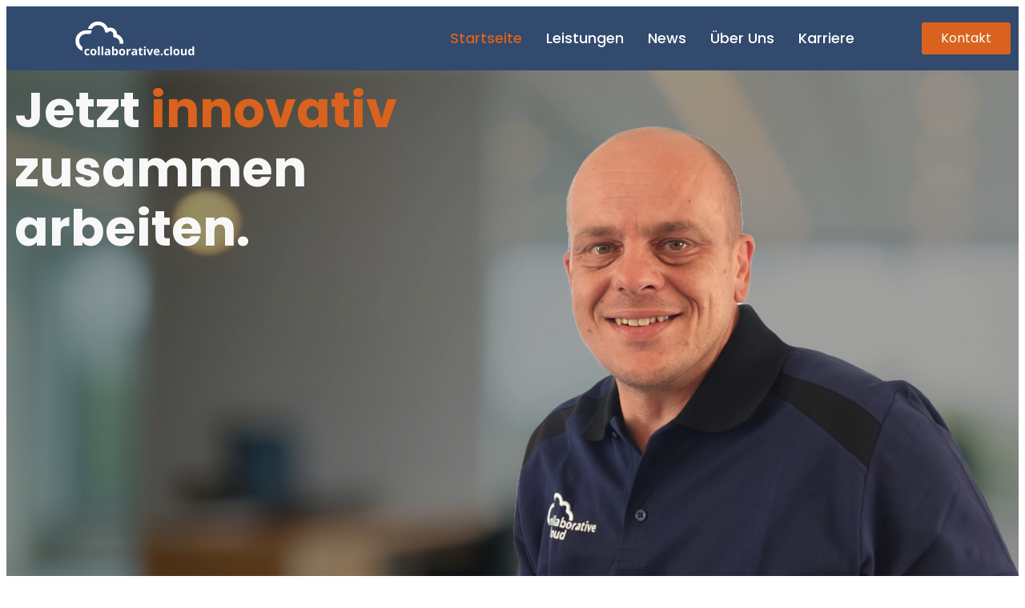

--- FILE ---
content_type: text/html; charset=UTF-8
request_url: https://www.collaborative.cloud/
body_size: 39024
content:
<!doctype html><html lang="de-AT" prefix="og: https://ogp.me/ns#"><head><script data-no-optimize="1" type="2f2a26bb6521ef4aeaaccb54-text/javascript">var litespeed_docref=sessionStorage.getItem("litespeed_docref");litespeed_docref&&(Object.defineProperty(document,"referrer",{get:function(){return litespeed_docref}}),sessionStorage.removeItem("litespeed_docref"));</script> <meta charset="UTF-8"><meta name="viewport" content="width=device-width, initial-scale=1"><link rel="profile" href="https://gmpg.org/xfn/11"><title>Der innovative IT Dienstleister aus Wien</title><meta name="description" content="Der IT Dienstleister, der sich kümmert - Lösungen die passen! Wir entwickeln individuelle IT-Services, die zu Ihnen und Ihren Zielen passen."/><meta name="robots" content="follow, index, max-snippet:-1, max-video-preview:-1, max-image-preview:large"/><link rel="canonical" href="https://www.collaborative.cloud/" /><meta property="og:locale" content="de_DE" /><meta property="og:type" content="website" /><meta property="og:title" content="Der innovative IT Dienstleister aus Wien" /><meta property="og:description" content="Der IT Dienstleister, der sich kümmert - Lösungen die passen! Wir entwickeln individuelle IT-Services, die zu Ihnen und Ihren Zielen passen." /><meta property="og:url" content="https://www.collaborative.cloud/" /><meta property="og:site_name" content="collaborative.cloud" /><meta property="og:updated_time" content="2025-11-11T15:45:46+02:00" /><meta property="og:image" content="https://www.collaborative.cloud/wp-content/uploads/2025/05/Social-Media.jpeg" /><meta property="og:image:secure_url" content="https://www.collaborative.cloud/wp-content/uploads/2025/05/Social-Media.jpeg" /><meta property="og:image:width" content="1200" /><meta property="og:image:height" content="630" /><meta property="og:image:alt" content="IT Dienstleister" /><meta property="og:image:type" content="image/jpeg" /><meta name="twitter:card" content="summary_large_image" /><meta name="twitter:title" content="Der innovative IT Dienstleister aus Wien" /><meta name="twitter:description" content="Der IT Dienstleister, der sich kümmert - Lösungen die passen! Wir entwickeln individuelle IT-Services, die zu Ihnen und Ihren Zielen passen." /><meta name="twitter:image" content="https://www.collaborative.cloud/wp-content/uploads/2025/05/Social-Media.jpeg" /> <script type="application/ld+json" class="rank-math-schema">{"@context":"https://schema.org","@graph":[{"@type":"Place","@id":"https://www.collaborative.cloud/#place","address":{"@type":"PostalAddress","streetAddress":"An der Neurisse 9","addressRegion":"Wien","postalCode":"1220","addressCountry":"AT"}},{"@type":["ProfessionalService","Organization"],"@id":"https://www.collaborative.cloud/#organization","name":"collaborative.cloud","url":"https://www.collaborative.cloud","email":"office@collaborative.cloud","address":{"@type":"PostalAddress","streetAddress":"An der Neurisse 9","addressRegion":"Wien","postalCode":"1220","addressCountry":"AT"},"logo":{"@type":"ImageObject","@id":"https://www.collaborative.cloud/#logo","url":"https://www.collaborative.cloud/wp-content/uploads/2025/05/logo_neu_square_bg_white.jpg","contentUrl":"https://www.collaborative.cloud/wp-content/uploads/2025/05/logo_neu_square_bg_white.jpg","caption":"collaborative.cloud","inLanguage":"de-AT","width":"1920","height":"1920"},"openingHours":["Monday,Tuesday,Wednesday,Thursday,Friday 09:00-18:00"],"description":"Der IT Dienstleister, der sich k\u00fcmmert. L\u00f6sungen, die passen.\nUnsere Kunden sch\u00e4tzen besonders unsere Verl\u00e4sslichkeit, das pers\u00f6nliche Miteinander und L\u00f6sungen, die einfach funktionieren. Ob Kleinbetrieb oder Mittelstand \u2013 wir entwickeln individuelle IT-Services, die zu Ihnen und Ihren Zielen passen. Aus Wien, f\u00fcr Ihren Erfolg.","location":{"@id":"https://www.collaborative.cloud/#place"},"image":{"@id":"https://www.collaborative.cloud/#logo"},"telephone":"+43-1-36188770"},{"@type":"WebSite","@id":"https://www.collaborative.cloud/#website","url":"https://www.collaborative.cloud","name":"collaborative.cloud","publisher":{"@id":"https://www.collaborative.cloud/#organization"},"inLanguage":"de-AT","potentialAction":{"@type":"SearchAction","target":"https://www.collaborative.cloud/?s={search_term_string}","query-input":"required name=search_term_string"}},{"@type":"ImageObject","@id":"https://www.collaborative.cloud/wp-content/uploads/2025/05/Andi-Gross.webp","url":"https://www.collaborative.cloud/wp-content/uploads/2025/05/Andi-Gross.webp","width":"200","height":"200","inLanguage":"de-AT"},{"@type":"WebPage","@id":"https://www.collaborative.cloud/#webpage","url":"https://www.collaborative.cloud/","name":"Der innovative IT Dienstleister aus Wien","datePublished":"2025-04-25T13:24:27+02:00","dateModified":"2025-11-11T15:45:46+02:00","about":{"@id":"https://www.collaborative.cloud/#organization"},"isPartOf":{"@id":"https://www.collaborative.cloud/#website"},"primaryImageOfPage":{"@id":"https://www.collaborative.cloud/wp-content/uploads/2025/05/Andi-Gross.webp"},"inLanguage":"de-AT"}]}</script> <link rel="alternate" type="application/rss+xml" title="IT-Dienstleister &amp; EDV-Betreuung aus Österreich &raquo; Feed" href="https://www.collaborative.cloud/feed/" /><link rel="alternate" type="application/rss+xml" title="IT-Dienstleister &amp; EDV-Betreuung aus Österreich &raquo; Kommentar-Feed" href="https://www.collaborative.cloud/comments/feed/" /><link rel="alternate" title="oEmbed (JSON)" type="application/json+oembed" href="https://www.collaborative.cloud/wp-json/oembed/1.0/embed?url=https%3A%2F%2Fwww.collaborative.cloud%2F" /><link rel="alternate" title="oEmbed (XML)" type="text/xml+oembed" href="https://www.collaborative.cloud/wp-json/oembed/1.0/embed?url=https%3A%2F%2Fwww.collaborative.cloud%2F&#038;format=xml" /><style id='wp-img-auto-sizes-contain-inline-css'>img:is([sizes=auto i],[sizes^="auto," i]){contain-intrinsic-size:3000px 1500px}
/*# sourceURL=wp-img-auto-sizes-contain-inline-css */</style><style id="litespeed-ccss">:root{--wp--preset--aspect-ratio--square:1;--wp--preset--aspect-ratio--4-3:4/3;--wp--preset--aspect-ratio--3-4:3/4;--wp--preset--aspect-ratio--3-2:3/2;--wp--preset--aspect-ratio--2-3:2/3;--wp--preset--aspect-ratio--16-9:16/9;--wp--preset--aspect-ratio--9-16:9/16;--wp--preset--color--black:#000000;--wp--preset--color--cyan-bluish-gray:#abb8c3;--wp--preset--color--white:#ffffff;--wp--preset--color--pale-pink:#f78da7;--wp--preset--color--vivid-red:#cf2e2e;--wp--preset--color--luminous-vivid-orange:#ff6900;--wp--preset--color--luminous-vivid-amber:#fcb900;--wp--preset--color--light-green-cyan:#7bdcb5;--wp--preset--color--vivid-green-cyan:#00d084;--wp--preset--color--pale-cyan-blue:#8ed1fc;--wp--preset--color--vivid-cyan-blue:#0693e3;--wp--preset--color--vivid-purple:#9b51e0;--wp--preset--gradient--vivid-cyan-blue-to-vivid-purple:linear-gradient(135deg,rgba(6,147,227,1) 0%,rgb(155,81,224) 100%);--wp--preset--gradient--light-green-cyan-to-vivid-green-cyan:linear-gradient(135deg,rgb(122,220,180) 0%,rgb(0,208,130) 100%);--wp--preset--gradient--luminous-vivid-amber-to-luminous-vivid-orange:linear-gradient(135deg,rgba(252,185,0,1) 0%,rgba(255,105,0,1) 100%);--wp--preset--gradient--luminous-vivid-orange-to-vivid-red:linear-gradient(135deg,rgba(255,105,0,1) 0%,rgb(207,46,46) 100%);--wp--preset--gradient--very-light-gray-to-cyan-bluish-gray:linear-gradient(135deg,rgb(238,238,238) 0%,rgb(169,184,195) 100%);--wp--preset--gradient--cool-to-warm-spectrum:linear-gradient(135deg,rgb(74,234,220) 0%,rgb(151,120,209) 20%,rgb(207,42,186) 40%,rgb(238,44,130) 60%,rgb(251,105,98) 80%,rgb(254,248,76) 100%);--wp--preset--gradient--blush-light-purple:linear-gradient(135deg,rgb(255,206,236) 0%,rgb(152,150,240) 100%);--wp--preset--gradient--blush-bordeaux:linear-gradient(135deg,rgb(254,205,165) 0%,rgb(254,45,45) 50%,rgb(107,0,62) 100%);--wp--preset--gradient--luminous-dusk:linear-gradient(135deg,rgb(255,203,112) 0%,rgb(199,81,192) 50%,rgb(65,88,208) 100%);--wp--preset--gradient--pale-ocean:linear-gradient(135deg,rgb(255,245,203) 0%,rgb(182,227,212) 50%,rgb(51,167,181) 100%);--wp--preset--gradient--electric-grass:linear-gradient(135deg,rgb(202,248,128) 0%,rgb(113,206,126) 100%);--wp--preset--gradient--midnight:linear-gradient(135deg,rgb(2,3,129) 0%,rgb(40,116,252) 100%);--wp--preset--font-size--small:13px;--wp--preset--font-size--medium:20px;--wp--preset--font-size--large:36px;--wp--preset--font-size--x-large:42px;--wp--preset--spacing--20:0.44rem;--wp--preset--spacing--30:0.67rem;--wp--preset--spacing--40:1rem;--wp--preset--spacing--50:1.5rem;--wp--preset--spacing--60:2.25rem;--wp--preset--spacing--70:3.38rem;--wp--preset--spacing--80:5.06rem;--wp--preset--shadow--natural:6px 6px 9px rgba(0, 0, 0, 0.2);--wp--preset--shadow--deep:12px 12px 50px rgba(0, 0, 0, 0.4);--wp--preset--shadow--sharp:6px 6px 0px rgba(0, 0, 0, 0.2);--wp--preset--shadow--outlined:6px 6px 0px -3px rgba(255, 255, 255, 1), 6px 6px rgba(0, 0, 0, 1);--wp--preset--shadow--crisp:6px 6px 0px rgba(0, 0, 0, 1)}:root{--wp--style--global--content-size:800px;--wp--style--global--wide-size:1200px}:where(body){margin:0}:root{--wp--style--block-gap:24px}body{padding-top:0;padding-right:0;padding-bottom:0;padding-left:0}a:where(:not(.wp-element-button)){text-decoration:underline}:root{--direction-multiplier:1}.screen-reader-text{height:1px;margin:-1px;overflow:hidden;padding:0;position:absolute;top:-10000em;width:1px;clip:rect(0,0,0,0);border:0}.elementor *,.elementor :after,.elementor :before{box-sizing:border-box}.elementor a{box-shadow:none;text-decoration:none}.elementor img{border:none;border-radius:0;box-shadow:none;height:auto;max-width:100%}.elementor-element{--flex-direction:initial;--flex-wrap:initial;--justify-content:initial;--align-items:initial;--align-content:initial;--gap:initial;--flex-basis:initial;--flex-grow:initial;--flex-shrink:initial;--order:initial;--align-self:initial;align-self:var(--align-self);flex-basis:var(--flex-basis);flex-grow:var(--flex-grow);flex-shrink:var(--flex-shrink);order:var(--order)}.elementor-element:where(.e-con-full,.elementor-widget){align-content:var(--align-content);align-items:var(--align-items);flex-direction:var(--flex-direction);flex-wrap:var(--flex-wrap);gap:var(--row-gap) var(--column-gap);justify-content:var(--justify-content)}.elementor-align-right{text-align:right}.elementor-align-right .elementor-button{width:auto}:root{--page-title-display:block}.elementor-widget{position:relative}.elementor-widget:not(:last-child){margin-bottom:var(--kit-widget-spacing,20px)}@media (prefers-reduced-motion:no-preference){html{scroll-behavior:smooth}}.e-con{--border-radius:0;--border-top-width:0px;--border-right-width:0px;--border-bottom-width:0px;--border-left-width:0px;--border-style:initial;--border-color:initial;--container-widget-width:100%;--container-widget-height:initial;--container-widget-flex-grow:0;--container-widget-align-self:initial;--content-width:min(100%,var(--container-max-width,1140px));--width:100%;--min-height:initial;--height:auto;--text-align:initial;--margin-top:0px;--margin-right:0px;--margin-bottom:0px;--margin-left:0px;--padding-top:var(--container-default-padding-top,10px);--padding-right:var(--container-default-padding-right,10px);--padding-bottom:var(--container-default-padding-bottom,10px);--padding-left:var(--container-default-padding-left,10px);--position:relative;--z-index:revert;--overflow:visible;--gap:var(--widgets-spacing,20px);--row-gap:var(--widgets-spacing-row,20px);--column-gap:var(--widgets-spacing-column,20px);--overlay-mix-blend-mode:initial;--overlay-opacity:1;--e-con-grid-template-columns:repeat(3,1fr);--e-con-grid-template-rows:repeat(2,1fr);border-radius:var(--border-radius);height:var(--height);min-height:var(--min-height);min-width:0;overflow:var(--overflow);position:var(--position);width:var(--width);z-index:var(--z-index);--flex-wrap-mobile:wrap;margin-block-end:var(--margin-block-end);margin-block-start:var(--margin-block-start);margin-inline-end:var(--margin-inline-end);margin-inline-start:var(--margin-inline-start);padding-inline-end:var(--padding-inline-end);padding-inline-start:var(--padding-inline-start)}.e-con{--margin-block-start:var(--margin-top);--margin-block-end:var(--margin-bottom);--margin-inline-start:var(--margin-left);--margin-inline-end:var(--margin-right);--padding-inline-start:var(--padding-left);--padding-inline-end:var(--padding-right);--padding-block-start:var(--padding-top);--padding-block-end:var(--padding-bottom);--border-block-start-width:var(--border-top-width);--border-block-end-width:var(--border-bottom-width);--border-inline-start-width:var(--border-left-width);--border-inline-end-width:var(--border-right-width)}.e-con.e-flex{--flex-direction:column;--flex-basis:auto;--flex-grow:0;--flex-shrink:1;flex:var(--flex-grow) var(--flex-shrink) var(--flex-basis)}.e-con-full,.e-con>.e-con-inner{padding-block-end:var(--padding-block-end);padding-block-start:var(--padding-block-start);text-align:var(--text-align)}.e-con-full.e-flex,.e-con.e-flex>.e-con-inner{flex-direction:var(--flex-direction)}.e-con,.e-con>.e-con-inner{display:var(--display)}.e-con-boxed.e-flex{align-content:normal;align-items:normal;flex-direction:column;flex-wrap:nowrap;justify-content:normal}.e-con-boxed{gap:initial;text-align:initial}.e-con.e-flex>.e-con-inner{align-content:var(--align-content);align-items:var(--align-items);align-self:auto;flex-basis:auto;flex-grow:1;flex-shrink:1;flex-wrap:var(--flex-wrap);justify-content:var(--justify-content)}.e-con>.e-con-inner{gap:var(--row-gap) var(--column-gap);height:100%;margin:0 auto;max-width:var(--content-width);padding-inline-end:0;padding-inline-start:0;width:100%}:is(.elementor-section-wrap,[data-elementor-id])>.e-con{--margin-left:auto;--margin-right:auto;max-width:min(100%,var(--width))}.e-con .elementor-widget.elementor-widget{margin-block-end:0}.e-con:before{border-block-end-width:var(--border-block-end-width);border-block-start-width:var(--border-block-start-width);border-color:var(--border-color);border-inline-end-width:var(--border-inline-end-width);border-inline-start-width:var(--border-inline-start-width);border-radius:var(--border-radius);border-style:var(--border-style);content:var(--background-overlay);display:block;height:max(100% + var(--border-top-width) + var(--border-bottom-width),100%);left:calc(0px - var(--border-left-width));mix-blend-mode:var(--overlay-mix-blend-mode);opacity:var(--overlay-opacity);position:absolute;top:calc(0px - var(--border-top-width));width:max(100% + var(--border-left-width) + var(--border-right-width),100%)}.e-con .elementor-widget{min-width:0}.e-con.e-con>.e-con-inner>.elementor-widget,.elementor.elementor .e-con>.elementor-widget{max-width:100%}.e-con .elementor-widget:not(:last-child){--kit-widget-spacing:0px}@media (max-width:767px){.e-con.e-flex{--width:100%;--flex-wrap:var(--flex-wrap-mobile)}}.elementor-button{background-color:#69727d;border-radius:3px;color:#fff;display:inline-block;font-size:15px;line-height:1;padding:12px 24px;fill:#fff;text-align:center}.elementor-button:visited{color:#fff}.elementor-button-content-wrapper{display:flex;flex-direction:row;gap:5px;justify-content:center}.elementor-button-text{display:inline-block}.elementor-button span{text-decoration:inherit}.elementor-icon{color:#69727d;display:inline-block;font-size:50px;line-height:1;text-align:center}.elementor-icon svg{display:block;height:1em;position:relative;width:1em}.elementor-icon svg:before{left:50%;position:absolute;transform:translateX(-50%)}.elementor-kit-29{--e-global-color-primary:#163B7B;--e-global-color-secondary:#F3F5F8;--e-global-color-text:#324A6D;--e-global-color-accent:#D9631E;--e-global-color-60da78b:#02010100;--e-global-color-c696dce:#FFFFFF;--e-global-color-14ef391:#C8D5DC;--e-global-color-764183d:#F9FAFD;--e-global-color-d6cea4e:#FFFFFF;--e-global-color-86b4fcd:#02010100;--e-global-color-57c8da2:#000000CC;--e-global-typography-primary-font-family:"Poppins";--e-global-typography-primary-font-size:65px;--e-global-typography-primary-font-weight:600;--e-global-typography-primary-text-transform:none;--e-global-typography-primary-font-style:normal;--e-global-typography-primary-text-decoration:none;--e-global-typography-primary-line-height:1.2em;--e-global-typography-primary-letter-spacing:0px;--e-global-typography-secondary-font-family:"Poppins";--e-global-typography-secondary-font-size:36px;--e-global-typography-secondary-font-weight:600;--e-global-typography-secondary-text-transform:capitalize;--e-global-typography-secondary-font-style:normal;--e-global-typography-secondary-text-decoration:none;--e-global-typography-secondary-line-height:1.1em;--e-global-typography-secondary-letter-spacing:0px;--e-global-typography-text-font-family:"Poppins";--e-global-typography-text-font-size:16px;--e-global-typography-text-font-weight:300;--e-global-typography-text-text-transform:none;--e-global-typography-text-font-style:normal;--e-global-typography-text-text-decoration:none;--e-global-typography-text-line-height:1.5em;--e-global-typography-text-letter-spacing:0px;--e-global-typography-accent-font-family:"Poppins";--e-global-typography-accent-font-size:16px;--e-global-typography-accent-font-weight:400;--e-global-typography-accent-text-transform:capitalize;--e-global-typography-accent-font-style:normal;--e-global-typography-accent-text-decoration:none;--e-global-typography-accent-line-height:1em;--e-global-typography-accent-letter-spacing:0px;--e-global-typography-392b9e0-font-family:"Poppins";--e-global-typography-392b9e0-font-size:22px;--e-global-typography-392b9e0-font-weight:600;--e-global-typography-392b9e0-text-transform:capitalize;--e-global-typography-392b9e0-font-style:normal;--e-global-typography-392b9e0-text-decoration:none;--e-global-typography-392b9e0-line-height:1.2em;--e-global-typography-392b9e0-letter-spacing:0px;--e-global-typography-c05b693-font-family:"Poppins";--e-global-typography-c05b693-font-size:22px;--e-global-typography-c05b693-font-weight:300;--e-global-typography-c05b693-text-transform:none;--e-global-typography-c05b693-font-style:normal;--e-global-typography-c05b693-text-decoration:none;--e-global-typography-c05b693-line-height:1.5em;--e-global-typography-c05b693-letter-spacing:0px;--e-global-typography-6558fb1-font-family:"Poppins";--e-global-typography-6558fb1-font-size:16px;--e-global-typography-6558fb1-font-weight:300;--e-global-typography-6558fb1-text-transform:uppercase;--e-global-typography-6558fb1-font-style:normal;--e-global-typography-6558fb1-text-decoration:none;--e-global-typography-6558fb1-line-height:1.5em;--e-global-typography-6558fb1-letter-spacing:10px;--e-global-typography-92bce3b-font-family:"Poppins";--e-global-typography-92bce3b-font-size:16px;--e-global-typography-92bce3b-font-weight:400;--e-global-typography-92bce3b-text-transform:capitalize;--e-global-typography-92bce3b-font-style:italic;--e-global-typography-92bce3b-text-decoration:underline;--e-global-typography-92bce3b-line-height:1em;--e-global-typography-92bce3b-letter-spacing:0px;--e-global-typography-b2deeae-font-family:"Poppins";--e-global-typography-b2deeae-font-size:85px;--e-global-typography-b2deeae-font-weight:600;--e-global-typography-b2deeae-text-transform:none;--e-global-typography-b2deeae-font-style:normal;--e-global-typography-b2deeae-text-decoration:none;--e-global-typography-b2deeae-line-height:1em;--e-global-typography-b2deeae-letter-spacing:0px;--e-global-typography-fb1a3e0-font-family:"Poppins";--e-global-typography-fb1a3e0-font-size:200px;--e-global-typography-fb1a3e0-font-weight:600;--e-global-typography-fb1a3e0-text-transform:none;--e-global-typography-fb1a3e0-font-style:normal;--e-global-typography-fb1a3e0-text-decoration:none;--e-global-typography-fb1a3e0-line-height:1.2em;--e-global-typography-fb1a3e0-letter-spacing:0px;--e-global-typography-397e168-font-family:"Poppins";--e-global-typography-397e168-font-size:16px;--e-global-typography-397e168-font-weight:400;--e-global-typography-397e168-text-transform:capitalize;--e-global-typography-397e168-font-style:italic;--e-global-typography-397e168-text-decoration:none;--e-global-typography-397e168-line-height:1.3em;--e-global-typography-397e168-letter-spacing:0px;background-color:var(--e-global-color-c696dce)}.elementor-kit-29 a{color:var(--e-global-color-accent)}.e-con{--container-max-width:1400px}.elementor-widget:not(:last-child){--kit-widget-spacing:20px}.elementor-element{--widgets-spacing:20px 20px;--widgets-spacing-row:20px;--widgets-spacing-column:20px}@media (max-width:1024px){.elementor-kit-29{--e-global-typography-primary-font-size:45px;--e-global-typography-secondary-font-size:25px;--e-global-typography-text-font-size:14px;--e-global-typography-accent-font-size:14px;--e-global-typography-c05b693-font-size:14px;--e-global-typography-6558fb1-font-size:14px;--e-global-typography-92bce3b-font-size:14px;--e-global-typography-b2deeae-font-size:65px;--e-global-typography-fb1a3e0-font-size:145px;--e-global-typography-397e168-font-size:14px}.e-con{--container-max-width:1024px}}@media (max-width:767px){.elementor-kit-29{--e-global-typography-primary-font-size:28px;--e-global-typography-primary-line-height:1.1em;--e-global-typography-secondary-font-size:20px;--e-global-typography-392b9e0-font-size:18px;--e-global-typography-b2deeae-font-size:48px;--e-global-typography-b2deeae-line-height:1em;--e-global-typography-fb1a3e0-font-size:100px;--e-global-typography-fb1a3e0-line-height:1em}.e-con{--container-max-width:767px}}.elementor-widget-image{text-align:center}.elementor-widget-image a{display:inline-block}.elementor-widget-image img{display:inline-block;vertical-align:middle}.elementor-item:after,.elementor-item:before{display:block;position:absolute}.elementor-item:not(:hover):not(:focus):not(.elementor-item-active):not(.highlighted):after,.elementor-item:not(:hover):not(:focus):not(.elementor-item-active):not(.highlighted):before{opacity:0}.elementor-item-active:after,.elementor-item-active:before{transform:scale(1)}.elementor-nav-menu--main .elementor-nav-menu a{padding:13px 20px}.elementor-nav-menu--main .elementor-nav-menu ul{border-style:solid;border-width:0;padding:0;position:absolute;width:12em}.elementor-nav-menu--layout-horizontal{display:flex}.elementor-nav-menu--layout-horizontal .elementor-nav-menu{display:flex;flex-wrap:wrap}.elementor-nav-menu--layout-horizontal .elementor-nav-menu a{flex-grow:1;white-space:nowrap}.elementor-nav-menu--layout-horizontal .elementor-nav-menu>li{display:flex}.elementor-nav-menu--layout-horizontal .elementor-nav-menu>li ul{top:100%!important}.elementor-nav-menu--layout-horizontal .elementor-nav-menu>li:not(:first-child)>a{margin-inline-start:var(--e-nav-menu-horizontal-menu-item-margin)}.elementor-nav-menu--layout-horizontal .elementor-nav-menu>li:not(:first-child)>ul{inset-inline-start:var(--e-nav-menu-horizontal-menu-item-margin)!important}.elementor-nav-menu--layout-horizontal .elementor-nav-menu>li:not(:last-child)>a{margin-inline-end:var(--e-nav-menu-horizontal-menu-item-margin)}.elementor-nav-menu--layout-horizontal .elementor-nav-menu>li:not(:last-child):after{align-self:center;border-color:var(--e-nav-menu-divider-color,#000);border-left-style:var(--e-nav-menu-divider-style,solid);border-left-width:var(--e-nav-menu-divider-width,2px);content:var(--e-nav-menu-divider-content,none);height:var(--e-nav-menu-divider-height,35%)}.elementor-nav-menu__align-end .elementor-nav-menu{justify-content:flex-end;margin-inline-start:auto}.elementor-widget-nav-menu:not(:has(.elementor-widget-container)):not([class*=elementor-hidden-]){display:flex;flex-direction:column}.elementor-nav-menu{position:relative;z-index:2}.elementor-nav-menu:after{clear:both;content:" ";display:block;font:0/0 serif;height:0;overflow:hidden;visibility:hidden}.elementor-nav-menu,.elementor-nav-menu li,.elementor-nav-menu ul{display:block;line-height:normal;list-style:none;margin:0;padding:0}.elementor-nav-menu ul{display:none}.elementor-nav-menu a,.elementor-nav-menu li{position:relative}.elementor-nav-menu li{border-width:0}.elementor-nav-menu a{align-items:center;display:flex}.elementor-nav-menu a{line-height:20px;padding:10px 20px}.elementor-nav-menu--dropdown .elementor-item.elementor-item-active{background-color:#3f444b;color:#fff}.elementor-menu-toggle{align-items:center;background-color:rgb(0 0 0/.05);border:0 solid;border-radius:3px;color:#33373d;display:flex;font-size:var(--nav-menu-icon-size,22px);justify-content:center;padding:.25em}.elementor-menu-toggle:not(.elementor-active) .elementor-menu-toggle__icon--close{display:none}.elementor-menu-toggle .e-font-icon-svg{fill:#33373d;height:1em;width:1em}.elementor-menu-toggle svg{height:auto;width:1em;fill:var(--nav-menu-icon-color,currentColor)}.elementor-nav-menu--dropdown{background-color:#fff;font-size:13px}.elementor-nav-menu--dropdown.elementor-nav-menu__container{margin-top:10px;overflow-x:hidden;overflow-y:auto;transform-origin:top}.elementor-nav-menu--dropdown.elementor-nav-menu__container .elementor-sub-item{font-size:.85em}.elementor-nav-menu--dropdown a{color:#33373d}ul.elementor-nav-menu--dropdown a{border-inline-start:8px solid #fff0;text-shadow:none}.elementor-nav-menu--toggle{--menu-height:100vh}.elementor-nav-menu--toggle .elementor-menu-toggle:not(.elementor-active)+.elementor-nav-menu__container{max-height:0;overflow:hidden;transform:scaleY(0)}.elementor-nav-menu--stretch .elementor-nav-menu__container.elementor-nav-menu--dropdown{position:absolute;z-index:9997}@media (max-width:767px){.elementor-nav-menu--dropdown-mobile .elementor-nav-menu--main{display:none}}@media (min-width:768px){.elementor-nav-menu--dropdown-mobile .elementor-menu-toggle,.elementor-nav-menu--dropdown-mobile .elementor-nav-menu--dropdown{display:none}.elementor-nav-menu--dropdown-mobile nav.elementor-nav-menu--dropdown.elementor-nav-menu__container{overflow-y:hidden}}[data-elementor-type=popup]:not(.elementor-edit-area){display:none}.elementor-headline{display:block;font-size:43px;line-height:1.2}.elementor-headline-dynamic-text{color:var(--dynamic-text-color,#aebcb9)}.elementor-headline--style-rotate .elementor-headline-dynamic-wrapper{text-align:start}.elementor-headline-text-wrapper{vertical-align:bottom}.elementor-headline-dynamic-wrapper{display:inline-block;position:relative}.elementor-headline-dynamic-wrapper .elementor-headline-dynamic-text{display:inline-block;inset-block-start:0;inset-inline-start:0;position:absolute}.elementor-headline-dynamic-wrapper .elementor-headline-dynamic-text.elementor-headline-text-active{position:relative}.elementor-headline-animation-type-typing .elementor-headline-dynamic-wrapper{overflow:hidden;vertical-align:top}.elementor-headline-animation-type-typing .elementor-headline-dynamic-wrapper:after{background-color:#0d0d0d;content:"";height:90%;inset-block-start:50%;inset-inline-end:0;inset-inline-start:auto;position:absolute;transform:translateY(-50%);width:1px}.elementor-headline-animation-type-typing .elementor-headline-dynamic-wrapper:not(.elementor-headline-typing-selected):after{animation:elementor-headline-pulse 1s infinite}.elementor-headline-animation-type-typing .elementor-headline-dynamic-text:not(.elementor-headline-text-active){visibility:hidden}@keyframes elementor-headline-pulse{0%{opacity:1;transform:translateY(-50%) scale(1)}40%{opacity:0;transform:translateY(-50%) scale(.9)}to{opacity:0;transform:translateY(-50%) scale(0)}}:root{--swiper-theme-color:#007aff}:root{--swiper-navigation-size:44px}.elementor-element{--swiper-theme-color:#000;--swiper-navigation-size:44px;--swiper-pagination-bullet-size:6px;--swiper-pagination-bullet-horizontal-gap:6px}.elementor-274 .elementor-element.elementor-element-b062a5e{--display:flex;--min-height:648px;--flex-direction:row;--container-widget-width:initial;--container-widget-height:100%;--container-widget-flex-grow:1;--container-widget-align-self:stretch;--flex-wrap-mobile:wrap;--gap:0px 0px;--row-gap:0px;--column-gap:0px;--overlay-opacity:0.38;--padding-top:0px;--padding-bottom:0px;--padding-left:0px;--padding-right:0px}.elementor-274 .elementor-element.elementor-element-b062a5e:not(.elementor-motion-effects-element-type-background){background-image:url(https://www.collaborative.cloud/wp-content/uploads/2025/06/background.jpeg)}.elementor-274 .elementor-element.elementor-element-b062a5e::before{background-color:#000;--background-overlay:''}.elementor-274 .elementor-element.elementor-element-a1aee68{--display:flex;--min-height:700px;--flex-direction:column;--container-widget-width:100%;--container-widget-height:initial;--container-widget-flex-grow:0;--container-widget-align-self:initial;--flex-wrap-mobile:wrap;--justify-content:center}.elementor-widget-animated-headline .elementor-headline-plain-text{color:var(--e-global-color-secondary)}.elementor-widget-animated-headline .elementor-headline{font-family:var(--e-global-typography-primary-font-family),Sans-serif;font-size:var(--e-global-typography-primary-font-size);font-weight:var(--e-global-typography-primary-font-weight);text-transform:var(--e-global-typography-primary-text-transform);font-style:var(--e-global-typography-primary-font-style);text-decoration:var(--e-global-typography-primary-text-decoration);line-height:var(--e-global-typography-primary-line-height);letter-spacing:var(--e-global-typography-primary-letter-spacing)}.elementor-widget-animated-headline{--dynamic-text-color:var( --e-global-color-secondary )}.elementor-widget-animated-headline .elementor-headline-dynamic-text{font-family:var(--e-global-typography-primary-font-family),Sans-serif;font-weight:var(--e-global-typography-primary-font-weight);text-transform:var(--e-global-typography-primary-text-transform);font-style:var(--e-global-typography-primary-font-style);text-decoration:var(--e-global-typography-primary-text-decoration);line-height:var(--e-global-typography-primary-line-height);letter-spacing:var(--e-global-typography-primary-letter-spacing)}.elementor-274 .elementor-element.elementor-element-65b25a0{--iteration-count:infinite;margin:-59px 0 calc(var(--kit-widget-spacing, 0px) + -59px)0;--dynamic-text-color:#D9621E;--typing-selected-bg-color:#FFFFFF00;--typing-selected-color:#D9621E}.elementor-274 .elementor-element.elementor-element-65b25a0 .elementor-headline{text-align:left;font-family:"Poppins",Sans-serif;font-size:62px;font-weight:700;text-transform:none;font-style:normal;text-decoration:none;line-height:1.2em;letter-spacing:0}.elementor-274 .elementor-element.elementor-element-65b25a0 .elementor-headline-plain-text{color:#F8F8F8}.elementor-274 .elementor-element.elementor-element-65b25a0 .elementor-headline-dynamic-text{font-family:"Poppins",Sans-serif;font-weight:700;text-transform:none;font-style:normal;text-decoration:none;line-height:1.2em;letter-spacing:0}.elementor-274 .elementor-element.elementor-element-04dcca2{--display:flex;--flex-direction:column;--container-widget-width:100%;--container-widget-height:initial;--container-widget-flex-grow:0;--container-widget-align-self:initial;--flex-wrap-mobile:wrap;--justify-content:flex-end;--padding-top:0px;--padding-bottom:0px;--padding-left:0px;--padding-right:0px}.elementor-274 .elementor-element.elementor-element-95fc7c0 img{width:2000px}.elementor-274 .elementor-element.elementor-element-a230d58{--display:flex;--flex-direction:row;--container-widget-width:initial;--container-widget-height:100%;--container-widget-flex-grow:1;--container-widget-align-self:stretch;--flex-wrap-mobile:wrap;--gap:0px 0px;--row-gap:0px;--column-gap:0px;--padding-top:80px;--padding-bottom:80px;--padding-left:0px;--padding-right:0px}.elementor-274 .elementor-element.elementor-element-a230d58.e-con{--flex-grow:0;--flex-shrink:0}.elementor-274 .elementor-element.elementor-element-fe39cf3{--display:flex;--flex-direction:column;--container-widget-width:100%;--container-widget-height:initial;--container-widget-flex-grow:0;--container-widget-align-self:initial;--flex-wrap-mobile:wrap;--justify-content:center}.elementor-widget-icon.elementor-view-default .elementor-icon{color:var(--e-global-color-primary);border-color:var(--e-global-color-primary)}.elementor-widget-icon.elementor-view-default .elementor-icon svg{fill:var(--e-global-color-primary)}.elementor-274 .elementor-element.elementor-element-e560210 .elementor-icon-wrapper{text-align:left}.elementor-274 .elementor-element.elementor-element-e560210.elementor-view-default .elementor-icon{color:var(--e-global-color-accent);border-color:var(--e-global-color-accent)}.elementor-274 .elementor-element.elementor-element-e560210.elementor-view-default .elementor-icon svg{fill:var(--e-global-color-accent)}.elementor-274 .elementor-element.elementor-element-78cb344{--display:flex;--flex-direction:column;--container-widget-width:100%;--container-widget-height:initial;--container-widget-flex-grow:0;--container-widget-align-self:initial;--flex-wrap-mobile:wrap}.elementor-274 .elementor-element.elementor-element-78cb344.e-con{--order:-99999 /* order start hack */}.elementor-274 .elementor-element.elementor-element-3f76e5e{text-align:left}.elementor-274 .elementor-element.elementor-element-3f76e5e img{width:80%;border-radius:15px 15px 15px 15px}.elementor-widget-button .elementor-button{background-color:var(--e-global-color-accent);font-family:var(--e-global-typography-accent-font-family),Sans-serif;font-size:var(--e-global-typography-accent-font-size);font-weight:var(--e-global-typography-accent-font-weight);text-transform:var(--e-global-typography-accent-text-transform);font-style:var(--e-global-typography-accent-font-style);text-decoration:var(--e-global-typography-accent-text-decoration);line-height:var(--e-global-typography-accent-line-height);letter-spacing:var(--e-global-typography-accent-letter-spacing)}@media (max-width:1024px){.elementor-widget-animated-headline .elementor-headline{font-size:var(--e-global-typography-primary-font-size);line-height:var(--e-global-typography-primary-line-height);letter-spacing:var(--e-global-typography-primary-letter-spacing)}.elementor-widget-animated-headline .elementor-headline-dynamic-text{line-height:var(--e-global-typography-primary-line-height);letter-spacing:var(--e-global-typography-primary-letter-spacing)}.elementor-274 .elementor-element.elementor-element-65b25a0 .elementor-headline{font-size:45px}.elementor-widget-button .elementor-button{font-size:var(--e-global-typography-accent-font-size);line-height:var(--e-global-typography-accent-line-height);letter-spacing:var(--e-global-typography-accent-letter-spacing)}}@media (max-width:767px){.elementor-274 .elementor-element.elementor-element-b062a5e:not(.elementor-motion-effects-element-type-background){background-image:url(https://www.collaborative.cloud/wp-content/uploads/2025/06/background_mobile.jpg);background-size:auto}.elementor-274 .elementor-element.elementor-element-b062a5e{--padding-top:60px;--padding-bottom:0px;--padding-left:0px;--padding-right:0px}.elementor-274 .elementor-element.elementor-element-a1aee68{--min-height:53px;--margin-top:-150px;--margin-bottom:0px;--margin-left:0px;--margin-right:0px}.elementor-widget-animated-headline .elementor-headline{font-size:var(--e-global-typography-primary-font-size);line-height:var(--e-global-typography-primary-line-height);letter-spacing:var(--e-global-typography-primary-letter-spacing)}.elementor-widget-animated-headline .elementor-headline-dynamic-text{line-height:var(--e-global-typography-primary-line-height);letter-spacing:var(--e-global-typography-primary-letter-spacing)}.elementor-274 .elementor-element.elementor-element-65b25a0{margin:-30px 0 calc(var(--kit-widget-spacing, 0px) + -30px)0}.elementor-274 .elementor-element.elementor-element-65b25a0 .elementor-headline{text-align:center;font-size:28px;line-height:1.1em}.elementor-274 .elementor-element.elementor-element-65b25a0 .elementor-headline-dynamic-text{line-height:1.1em}.elementor-274 .elementor-element.elementor-element-04dcca2{--min-height:0px;--flex-direction:column;--container-widget-width:100%;--container-widget-height:initial;--container-widget-flex-grow:0;--container-widget-align-self:initial;--flex-wrap-mobile:wrap;--justify-content:flex-end}.elementor-274 .elementor-element.elementor-element-95fc7c0{margin:0 0 calc(var(--kit-widget-spacing, 0px) + 0px)0}.elementor-274 .elementor-element.elementor-element-a230d58{--padding-top:40px;--padding-bottom:40px;--padding-left:10px;--padding-right:10px}.elementor-274 .elementor-element.elementor-element-fe39cf3{--padding-top:0px;--padding-bottom:40px;--padding-left:10px;--padding-right:10px}.elementor-274 .elementor-element.elementor-element-78cb344.e-con{--order:99999 /* order end hack */}.elementor-widget-button .elementor-button{font-size:var(--e-global-typography-accent-font-size);line-height:var(--e-global-typography-accent-line-height);letter-spacing:var(--e-global-typography-accent-letter-spacing)}}@media (min-width:768px){.elementor-274 .elementor-element.elementor-element-a1aee68{--width:50%}.elementor-274 .elementor-element.elementor-element-04dcca2{--width:50%}.elementor-274 .elementor-element.elementor-element-fe39cf3{--width:50%}.elementor-274 .elementor-element.elementor-element-78cb344{--width:50%}}.elementor-475 .elementor-element.elementor-element-41dc013{--display:flex;--min-height:60px;--flex-direction:row;--container-widget-width:calc( ( 1 - var( --container-widget-flex-grow ) ) * 100% );--container-widget-height:100%;--container-widget-flex-grow:1;--container-widget-align-self:stretch;--flex-wrap-mobile:wrap;--justify-content:space-between;--align-items:center;--gap:0px 0px;--row-gap:0px;--column-gap:0px;--padding-top:0%;--padding-bottom:0%;--padding-left:0%;--padding-right:0%;--z-index:95}.elementor-475 .elementor-element.elementor-element-41dc013:not(.elementor-motion-effects-element-type-background){background-color:var(--e-global-color-text)}.elementor-475 .elementor-element.elementor-element-ec15071{--display:flex;--align-items:flex-start;--container-widget-width:calc( ( 1 - var( --container-widget-flex-grow ) ) * 100% )}.elementor-475 .elementor-element.elementor-element-28ce83e{text-align:left}.elementor-475 .elementor-element.elementor-element-28ce83e img{width:100%;height:60px;object-fit:contain;object-position:center center}.elementor-475 .elementor-element.elementor-element-cd96b0a{--display:flex;--justify-content:flex-end;--align-items:flex-end;--container-widget-width:calc( ( 1 - var( --container-widget-flex-grow ) ) * 100% )}.elementor-475 .elementor-element.elementor-element-cd96b0a.e-con{--order:99999 /* order end hack */}.elementor-widget-button .elementor-button{font-family:var(--e-global-typography-accent-font-family),Sans-serif;font-size:var(--e-global-typography-accent-font-size);font-weight:var(--e-global-typography-accent-font-weight);text-transform:var(--e-global-typography-accent-text-transform);font-style:var(--e-global-typography-accent-font-style);text-decoration:var(--e-global-typography-accent-text-decoration);line-height:var(--e-global-typography-accent-line-height);letter-spacing:var(--e-global-typography-accent-letter-spacing);background-color:var(--e-global-color-accent)}.elementor-475 .elementor-element.elementor-element-696ca21 .elementor-button{fill:var(--e-global-color-d6cea4e);color:var(--e-global-color-d6cea4e)}.elementor-475 .elementor-element.elementor-element-224bba5{--display:flex}.elementor-widget-nav-menu .elementor-nav-menu .elementor-item{font-family:var(--e-global-typography-primary-font-family),Sans-serif;font-size:var(--e-global-typography-primary-font-size);font-weight:var(--e-global-typography-primary-font-weight);text-transform:var(--e-global-typography-primary-text-transform);font-style:var(--e-global-typography-primary-font-style);text-decoration:var(--e-global-typography-primary-text-decoration);line-height:var(--e-global-typography-primary-line-height);letter-spacing:var(--e-global-typography-primary-letter-spacing)}.elementor-widget-nav-menu .elementor-nav-menu--main .elementor-item{color:var(--e-global-color-text);fill:var(--e-global-color-text)}.elementor-widget-nav-menu .elementor-nav-menu--main .elementor-item.elementor-item-active{color:var(--e-global-color-accent);fill:var(--e-global-color-accent)}.elementor-widget-nav-menu .elementor-nav-menu--main:not(.e--pointer-framed) .elementor-item:before,.elementor-widget-nav-menu .elementor-nav-menu--main:not(.e--pointer-framed) .elementor-item:after{background-color:var(--e-global-color-accent)}.elementor-widget-nav-menu{--e-nav-menu-divider-color:var( --e-global-color-text )}.elementor-widget-nav-menu .elementor-nav-menu--dropdown .elementor-item,.elementor-widget-nav-menu .elementor-nav-menu--dropdown .elementor-sub-item{font-family:var(--e-global-typography-accent-font-family),Sans-serif;font-size:var(--e-global-typography-accent-font-size);font-weight:var(--e-global-typography-accent-font-weight);text-transform:var(--e-global-typography-accent-text-transform);font-style:var(--e-global-typography-accent-font-style);text-decoration:var(--e-global-typography-accent-text-decoration);letter-spacing:var(--e-global-typography-accent-letter-spacing)}.elementor-475 .elementor-element.elementor-element-5bc91e5 .elementor-menu-toggle{margin-left:auto;background-color:var(--e-global-color-86b4fcd)}.elementor-475 .elementor-element.elementor-element-5bc91e5 .elementor-nav-menu .elementor-item{font-family:"Poppins",Sans-serif;font-size:18px;font-weight:500;text-transform:capitalize;font-style:normal;text-decoration:none;line-height:1em;letter-spacing:0}.elementor-475 .elementor-element.elementor-element-5bc91e5 .elementor-nav-menu--main .elementor-item{color:var(--e-global-color-d6cea4e);fill:var(--e-global-color-d6cea4e);padding-left:0;padding-right:0;padding-top:5px;padding-bottom:5px}.elementor-475 .elementor-element.elementor-element-5bc91e5 .elementor-nav-menu--main .elementor-item.elementor-item-active{color:var(--e-global-color-accent);fill:var(--e-global-color-accent)}.elementor-475 .elementor-element.elementor-element-5bc91e5 .elementor-nav-menu--main .elementor-item.elementor-item-active{color:var(--e-global-color-accent)}.elementor-475 .elementor-element.elementor-element-5bc91e5{--e-nav-menu-horizontal-menu-item-margin:calc( 30px / 2 )}.elementor-475 .elementor-element.elementor-element-5bc91e5 .elementor-nav-menu--dropdown a,.elementor-475 .elementor-element.elementor-element-5bc91e5 .elementor-menu-toggle{color:var(--e-global-color-primary);fill:var(--e-global-color-primary)}.elementor-475 .elementor-element.elementor-element-5bc91e5 .elementor-nav-menu--dropdown{background-color:var(--e-global-color-secondary)}.elementor-475 .elementor-element.elementor-element-5bc91e5 .elementor-nav-menu--dropdown a.elementor-item-active{background-color:var(--e-global-color-764183d)}.elementor-475 .elementor-element.elementor-element-5bc91e5 .elementor-nav-menu--dropdown a.elementor-item-active{background-color:var(--e-global-color-764183d)}.elementor-475 .elementor-element.elementor-element-5bc91e5 .elementor-nav-menu--main>.elementor-nav-menu>li>.elementor-nav-menu--dropdown,.elementor-475 .elementor-element.elementor-element-5bc91e5 .elementor-nav-menu__container.elementor-nav-menu--dropdown{margin-top:27px!important}.elementor-475 .elementor-element.elementor-element-5bc91e5 div.elementor-menu-toggle{color:var(--e-global-color-accent)}.elementor-475 .elementor-element.elementor-element-5bc91e5 div.elementor-menu-toggle svg{fill:var(--e-global-color-accent)}.elementor-location-header:before{content:"";display:table;clear:both}@media (min-width:768px){.elementor-475 .elementor-element.elementor-element-cd96b0a{--width:35%}}@media (max-width:1024px){.elementor-475 .elementor-element.elementor-element-41dc013{--padding-top:0%;--padding-bottom:0%;--padding-left:5%;--padding-right:5%}.elementor-widget-button .elementor-button{font-size:var(--e-global-typography-accent-font-size);line-height:var(--e-global-typography-accent-line-height);letter-spacing:var(--e-global-typography-accent-letter-spacing)}.elementor-widget-nav-menu .elementor-nav-menu .elementor-item{font-size:var(--e-global-typography-primary-font-size);line-height:var(--e-global-typography-primary-line-height);letter-spacing:var(--e-global-typography-primary-letter-spacing)}.elementor-widget-nav-menu .elementor-nav-menu--dropdown .elementor-item,.elementor-widget-nav-menu .elementor-nav-menu--dropdown .elementor-sub-item{font-size:var(--e-global-typography-accent-font-size);letter-spacing:var(--e-global-typography-accent-letter-spacing)}.elementor-475 .elementor-element.elementor-element-5bc91e5 .elementor-nav-menu .elementor-item{font-size:14px}}@media (max-width:767px){.elementor-475 .elementor-element.elementor-element-41dc013{--min-height:50px;--justify-content:center;--padding-top:0%;--padding-bottom:0%;--padding-left:02%;--padding-right:02%}.elementor-475 .elementor-element.elementor-element-ec15071{--width:37%}.elementor-475 .elementor-element.elementor-element-cd96b0a{--width:40%}.elementor-475 .elementor-element.elementor-element-cd96b0a.e-con{--order:99999 /* order end hack */}.elementor-widget-button .elementor-button{font-size:var(--e-global-typography-accent-font-size);line-height:var(--e-global-typography-accent-line-height);letter-spacing:var(--e-global-typography-accent-letter-spacing)}.elementor-475 .elementor-element.elementor-element-224bba5{--width:23%}.elementor-475 .elementor-element.elementor-element-224bba5.e-con{--order:99999 /* order end hack */}.elementor-widget-nav-menu .elementor-nav-menu .elementor-item{font-size:var(--e-global-typography-primary-font-size);line-height:var(--e-global-typography-primary-line-height);letter-spacing:var(--e-global-typography-primary-letter-spacing)}.elementor-widget-nav-menu .elementor-nav-menu--dropdown .elementor-item,.elementor-widget-nav-menu .elementor-nav-menu--dropdown .elementor-sub-item{font-size:var(--e-global-typography-accent-font-size);letter-spacing:var(--e-global-typography-accent-letter-spacing)}.elementor-475 .elementor-element.elementor-element-5bc91e5 .elementor-nav-menu--dropdown a{padding-top:14px;padding-bottom:14px}.elementor-475 .elementor-element.elementor-element-5bc91e5 .elementor-nav-menu--main>.elementor-nav-menu>li>.elementor-nav-menu--dropdown,.elementor-475 .elementor-element.elementor-element-5bc91e5 .elementor-nav-menu__container.elementor-nav-menu--dropdown{margin-top:15px!important}.elementor-475 .elementor-element.elementor-element-5bc91e5{--nav-menu-icon-size:38px}}.elementor-location-header:before{content:"";display:table;clear:both}.elementor-36 .elementor-element.elementor-element-cfb729d{--display:flex}.cmplz-hidden{display:none!important}@media screen and (max-height:640px){.e-con.e-parent:nth-of-type(n+2):not(.e-lazyloaded):not(.e-no-lazyload),.e-con.e-parent:nth-of-type(n+2):not(.e-lazyloaded):not(.e-no-lazyload) *{background-image:none!important}}.cmplz-cookiebanner .cmplz-header{font-family:"Poppins",sans-serif;font-size:20px;font-weight:700;color:#333}.cmplz-cookiebanner .cmplz-message,.cmplz-cookiebanner .cmplz-buttons .cmplz-btn{font-family:"Poppins",sans-serif;font-size:16px}.bgcolor-1{background-color:#F1F5F7}.bgcolor-2{background-color:#FFF}.color-2{color:#082137}.aux-color-1{color:#00282E}.aux-bgcolor-1{background-color:#00282E}body{background-color:#F1F5F7}a{color:#15C}.cr-web-row{width:100%;max-width:600px}.cr-text{font-family:Helvetica,Arial,sans-serif;font-size:14px}.cr-nope{display:none!important}.cr-web-row{box-sizing:border-box}@media only screen and (max-width:768px){.cr-web-row{width:75vw}}.cr-web-wrapper{display:flex;justify-content:center}.cr-web-row option{min-height:2em;white-space:normal}.cr-web-form{display:flex;flex-direction:column}.cr-web-form input,.cr-web-form select,.cr-web-form button{padding:8px 12px;border-radius:4px;border-style:solid;border-width:1px}.cr-web-form label{font-weight:500;padding:8px 0 8px 0;font-style:normal;line-height:normal}.cr-web-form button{font-size:1em;font-weight:700;color:#fff;font-style:normal;border-style:solid;border-color:#fff0;border-radius:4px}.cr-web-form label.required:after{content:" *";width:10px;height:100%;font-size:1.1em;line-height:inherit}.cr-consent-required{display:block;margin-left:24px;padding:0!important}.cr-consent-required:after{content:" *"}.cr-consent-wrapper{display:flex;align-items:start}.cr-consent-wrapper input{display:block;width:auto}</style><script src="/cdn-cgi/scripts/7d0fa10a/cloudflare-static/rocket-loader.min.js" data-cf-settings="2f2a26bb6521ef4aeaaccb54-|49"></script><link rel="preload" data-asynced="1" data-optimized="2" as="style" onload="this.onload=null;this.rel='stylesheet'" href="https://www.collaborative.cloud/wp-content/litespeed/ucss/e1acec11612277306e7ac507832d43a1.css?ver=5fd04" /><script data-optimized="1" type="litespeed/javascript" data-src="https://www.collaborative.cloud/wp-content/plugins/litespeed-cache/assets/js/css_async.min.js"></script> <style id='global-styles-inline-css'>:root{--wp--preset--aspect-ratio--square: 1;--wp--preset--aspect-ratio--4-3: 4/3;--wp--preset--aspect-ratio--3-4: 3/4;--wp--preset--aspect-ratio--3-2: 3/2;--wp--preset--aspect-ratio--2-3: 2/3;--wp--preset--aspect-ratio--16-9: 16/9;--wp--preset--aspect-ratio--9-16: 9/16;--wp--preset--color--black: #000000;--wp--preset--color--cyan-bluish-gray: #abb8c3;--wp--preset--color--white: #ffffff;--wp--preset--color--pale-pink: #f78da7;--wp--preset--color--vivid-red: #cf2e2e;--wp--preset--color--luminous-vivid-orange: #ff6900;--wp--preset--color--luminous-vivid-amber: #fcb900;--wp--preset--color--light-green-cyan: #7bdcb5;--wp--preset--color--vivid-green-cyan: #00d084;--wp--preset--color--pale-cyan-blue: #8ed1fc;--wp--preset--color--vivid-cyan-blue: #0693e3;--wp--preset--color--vivid-purple: #9b51e0;--wp--preset--gradient--vivid-cyan-blue-to-vivid-purple: linear-gradient(135deg,rgb(6,147,227) 0%,rgb(155,81,224) 100%);--wp--preset--gradient--light-green-cyan-to-vivid-green-cyan: linear-gradient(135deg,rgb(122,220,180) 0%,rgb(0,208,130) 100%);--wp--preset--gradient--luminous-vivid-amber-to-luminous-vivid-orange: linear-gradient(135deg,rgb(252,185,0) 0%,rgb(255,105,0) 100%);--wp--preset--gradient--luminous-vivid-orange-to-vivid-red: linear-gradient(135deg,rgb(255,105,0) 0%,rgb(207,46,46) 100%);--wp--preset--gradient--very-light-gray-to-cyan-bluish-gray: linear-gradient(135deg,rgb(238,238,238) 0%,rgb(169,184,195) 100%);--wp--preset--gradient--cool-to-warm-spectrum: linear-gradient(135deg,rgb(74,234,220) 0%,rgb(151,120,209) 20%,rgb(207,42,186) 40%,rgb(238,44,130) 60%,rgb(251,105,98) 80%,rgb(254,248,76) 100%);--wp--preset--gradient--blush-light-purple: linear-gradient(135deg,rgb(255,206,236) 0%,rgb(152,150,240) 100%);--wp--preset--gradient--blush-bordeaux: linear-gradient(135deg,rgb(254,205,165) 0%,rgb(254,45,45) 50%,rgb(107,0,62) 100%);--wp--preset--gradient--luminous-dusk: linear-gradient(135deg,rgb(255,203,112) 0%,rgb(199,81,192) 50%,rgb(65,88,208) 100%);--wp--preset--gradient--pale-ocean: linear-gradient(135deg,rgb(255,245,203) 0%,rgb(182,227,212) 50%,rgb(51,167,181) 100%);--wp--preset--gradient--electric-grass: linear-gradient(135deg,rgb(202,248,128) 0%,rgb(113,206,126) 100%);--wp--preset--gradient--midnight: linear-gradient(135deg,rgb(2,3,129) 0%,rgb(40,116,252) 100%);--wp--preset--font-size--small: 13px;--wp--preset--font-size--medium: 20px;--wp--preset--font-size--large: 36px;--wp--preset--font-size--x-large: 42px;--wp--preset--spacing--20: 0.44rem;--wp--preset--spacing--30: 0.67rem;--wp--preset--spacing--40: 1rem;--wp--preset--spacing--50: 1.5rem;--wp--preset--spacing--60: 2.25rem;--wp--preset--spacing--70: 3.38rem;--wp--preset--spacing--80: 5.06rem;--wp--preset--shadow--natural: 6px 6px 9px rgba(0, 0, 0, 0.2);--wp--preset--shadow--deep: 12px 12px 50px rgba(0, 0, 0, 0.4);--wp--preset--shadow--sharp: 6px 6px 0px rgba(0, 0, 0, 0.2);--wp--preset--shadow--outlined: 6px 6px 0px -3px rgb(255, 255, 255), 6px 6px rgb(0, 0, 0);--wp--preset--shadow--crisp: 6px 6px 0px rgb(0, 0, 0);}:root { --wp--style--global--content-size: 800px;--wp--style--global--wide-size: 1200px; }:where(body) { margin: 0; }.wp-site-blocks > .alignleft { float: left; margin-right: 2em; }.wp-site-blocks > .alignright { float: right; margin-left: 2em; }.wp-site-blocks > .aligncenter { justify-content: center; margin-left: auto; margin-right: auto; }:where(.wp-site-blocks) > * { margin-block-start: 24px; margin-block-end: 0; }:where(.wp-site-blocks) > :first-child { margin-block-start: 0; }:where(.wp-site-blocks) > :last-child { margin-block-end: 0; }:root { --wp--style--block-gap: 24px; }:root :where(.is-layout-flow) > :first-child{margin-block-start: 0;}:root :where(.is-layout-flow) > :last-child{margin-block-end: 0;}:root :where(.is-layout-flow) > *{margin-block-start: 24px;margin-block-end: 0;}:root :where(.is-layout-constrained) > :first-child{margin-block-start: 0;}:root :where(.is-layout-constrained) > :last-child{margin-block-end: 0;}:root :where(.is-layout-constrained) > *{margin-block-start: 24px;margin-block-end: 0;}:root :where(.is-layout-flex){gap: 24px;}:root :where(.is-layout-grid){gap: 24px;}.is-layout-flow > .alignleft{float: left;margin-inline-start: 0;margin-inline-end: 2em;}.is-layout-flow > .alignright{float: right;margin-inline-start: 2em;margin-inline-end: 0;}.is-layout-flow > .aligncenter{margin-left: auto !important;margin-right: auto !important;}.is-layout-constrained > .alignleft{float: left;margin-inline-start: 0;margin-inline-end: 2em;}.is-layout-constrained > .alignright{float: right;margin-inline-start: 2em;margin-inline-end: 0;}.is-layout-constrained > .aligncenter{margin-left: auto !important;margin-right: auto !important;}.is-layout-constrained > :where(:not(.alignleft):not(.alignright):not(.alignfull)){max-width: var(--wp--style--global--content-size);margin-left: auto !important;margin-right: auto !important;}.is-layout-constrained > .alignwide{max-width: var(--wp--style--global--wide-size);}body .is-layout-flex{display: flex;}.is-layout-flex{flex-wrap: wrap;align-items: center;}.is-layout-flex > :is(*, div){margin: 0;}body .is-layout-grid{display: grid;}.is-layout-grid > :is(*, div){margin: 0;}body{padding-top: 0px;padding-right: 0px;padding-bottom: 0px;padding-left: 0px;}a:where(:not(.wp-element-button)){text-decoration: underline;}:root :where(.wp-element-button, .wp-block-button__link){background-color: #32373c;border-width: 0;color: #fff;font-family: inherit;font-size: inherit;font-style: inherit;font-weight: inherit;letter-spacing: inherit;line-height: inherit;padding-top: calc(0.667em + 2px);padding-right: calc(1.333em + 2px);padding-bottom: calc(0.667em + 2px);padding-left: calc(1.333em + 2px);text-decoration: none;text-transform: inherit;}.has-black-color{color: var(--wp--preset--color--black) !important;}.has-cyan-bluish-gray-color{color: var(--wp--preset--color--cyan-bluish-gray) !important;}.has-white-color{color: var(--wp--preset--color--white) !important;}.has-pale-pink-color{color: var(--wp--preset--color--pale-pink) !important;}.has-vivid-red-color{color: var(--wp--preset--color--vivid-red) !important;}.has-luminous-vivid-orange-color{color: var(--wp--preset--color--luminous-vivid-orange) !important;}.has-luminous-vivid-amber-color{color: var(--wp--preset--color--luminous-vivid-amber) !important;}.has-light-green-cyan-color{color: var(--wp--preset--color--light-green-cyan) !important;}.has-vivid-green-cyan-color{color: var(--wp--preset--color--vivid-green-cyan) !important;}.has-pale-cyan-blue-color{color: var(--wp--preset--color--pale-cyan-blue) !important;}.has-vivid-cyan-blue-color{color: var(--wp--preset--color--vivid-cyan-blue) !important;}.has-vivid-purple-color{color: var(--wp--preset--color--vivid-purple) !important;}.has-black-background-color{background-color: var(--wp--preset--color--black) !important;}.has-cyan-bluish-gray-background-color{background-color: var(--wp--preset--color--cyan-bluish-gray) !important;}.has-white-background-color{background-color: var(--wp--preset--color--white) !important;}.has-pale-pink-background-color{background-color: var(--wp--preset--color--pale-pink) !important;}.has-vivid-red-background-color{background-color: var(--wp--preset--color--vivid-red) !important;}.has-luminous-vivid-orange-background-color{background-color: var(--wp--preset--color--luminous-vivid-orange) !important;}.has-luminous-vivid-amber-background-color{background-color: var(--wp--preset--color--luminous-vivid-amber) !important;}.has-light-green-cyan-background-color{background-color: var(--wp--preset--color--light-green-cyan) !important;}.has-vivid-green-cyan-background-color{background-color: var(--wp--preset--color--vivid-green-cyan) !important;}.has-pale-cyan-blue-background-color{background-color: var(--wp--preset--color--pale-cyan-blue) !important;}.has-vivid-cyan-blue-background-color{background-color: var(--wp--preset--color--vivid-cyan-blue) !important;}.has-vivid-purple-background-color{background-color: var(--wp--preset--color--vivid-purple) !important;}.has-black-border-color{border-color: var(--wp--preset--color--black) !important;}.has-cyan-bluish-gray-border-color{border-color: var(--wp--preset--color--cyan-bluish-gray) !important;}.has-white-border-color{border-color: var(--wp--preset--color--white) !important;}.has-pale-pink-border-color{border-color: var(--wp--preset--color--pale-pink) !important;}.has-vivid-red-border-color{border-color: var(--wp--preset--color--vivid-red) !important;}.has-luminous-vivid-orange-border-color{border-color: var(--wp--preset--color--luminous-vivid-orange) !important;}.has-luminous-vivid-amber-border-color{border-color: var(--wp--preset--color--luminous-vivid-amber) !important;}.has-light-green-cyan-border-color{border-color: var(--wp--preset--color--light-green-cyan) !important;}.has-vivid-green-cyan-border-color{border-color: var(--wp--preset--color--vivid-green-cyan) !important;}.has-pale-cyan-blue-border-color{border-color: var(--wp--preset--color--pale-cyan-blue) !important;}.has-vivid-cyan-blue-border-color{border-color: var(--wp--preset--color--vivid-cyan-blue) !important;}.has-vivid-purple-border-color{border-color: var(--wp--preset--color--vivid-purple) !important;}.has-vivid-cyan-blue-to-vivid-purple-gradient-background{background: var(--wp--preset--gradient--vivid-cyan-blue-to-vivid-purple) !important;}.has-light-green-cyan-to-vivid-green-cyan-gradient-background{background: var(--wp--preset--gradient--light-green-cyan-to-vivid-green-cyan) !important;}.has-luminous-vivid-amber-to-luminous-vivid-orange-gradient-background{background: var(--wp--preset--gradient--luminous-vivid-amber-to-luminous-vivid-orange) !important;}.has-luminous-vivid-orange-to-vivid-red-gradient-background{background: var(--wp--preset--gradient--luminous-vivid-orange-to-vivid-red) !important;}.has-very-light-gray-to-cyan-bluish-gray-gradient-background{background: var(--wp--preset--gradient--very-light-gray-to-cyan-bluish-gray) !important;}.has-cool-to-warm-spectrum-gradient-background{background: var(--wp--preset--gradient--cool-to-warm-spectrum) !important;}.has-blush-light-purple-gradient-background{background: var(--wp--preset--gradient--blush-light-purple) !important;}.has-blush-bordeaux-gradient-background{background: var(--wp--preset--gradient--blush-bordeaux) !important;}.has-luminous-dusk-gradient-background{background: var(--wp--preset--gradient--luminous-dusk) !important;}.has-pale-ocean-gradient-background{background: var(--wp--preset--gradient--pale-ocean) !important;}.has-electric-grass-gradient-background{background: var(--wp--preset--gradient--electric-grass) !important;}.has-midnight-gradient-background{background: var(--wp--preset--gradient--midnight) !important;}.has-small-font-size{font-size: var(--wp--preset--font-size--small) !important;}.has-medium-font-size{font-size: var(--wp--preset--font-size--medium) !important;}.has-large-font-size{font-size: var(--wp--preset--font-size--large) !important;}.has-x-large-font-size{font-size: var(--wp--preset--font-size--x-large) !important;}
:root :where(.wp-block-pullquote){font-size: 1.5em;line-height: 1.6;}
/*# sourceURL=global-styles-inline-css */</style> <script type="litespeed/javascript" data-src="https://www.collaborative.cloud/wp-includes/js/jquery/jquery.min.js" id="jquery-core-js"></script> <link rel="https://api.w.org/" href="https://www.collaborative.cloud/wp-json/" /><link rel="alternate" title="JSON" type="application/json" href="https://www.collaborative.cloud/wp-json/wp/v2/pages/274" /><link rel="EditURI" type="application/rsd+xml" title="RSD" href="https://www.collaborative.cloud/xmlrpc.php?rsd" /><meta name="generator" content="WordPress 6.9" /><link rel='shortlink' href='https://www.collaborative.cloud/' /><style>.cmplz-hidden {
					display: none !important;
				}</style><meta name="generator" content="Elementor 3.34.1; features: e_font_icon_svg, additional_custom_breakpoints; settings: css_print_method-external, google_font-enabled, font_display-swap"> <script type="application/ld+json">{
  "@context": "https://schema.org",
  "@type": "ProfessionalService",
  "name": "collaborative.cloud",
  "url": "https://www.collaborative.cloud",
  "logo": "https://www.collaborative.cloud/wp-content/uploads/2023/11/collaborative.cloud-logo.png",
  "sameAs": [
    "https://www.linkedin.com/company/collaborative-cloud"
  ],
  "contactPoint": [
    {
      "@type": "ContactPoint",
      "contactType": "customer support",
      "email": "office@collaborative.cloud",
      "telephone": "+43 1 361 8877-0",
      "availableLanguage": ["de","en"]
    }
  ],
  "address": [
    {
      "@type": "PostalAddress",
      "streetAddress": "Edith Kramer Weg 4/2",
      "postalCode": "1220",
      "addressLocality": "Wien",
      "addressCountry": "AT"
    },
    {
      "@type": "PostalAddress",
      "streetAddress": "An der Neurisse 9",
      "postalCode": "1220",
      "addressLocality": "Wien",
      "addressCountry": "AT"
    }
  ],
  "makesOffer": [
    {
      "@type": "Offer",
      "itemOffered": {
        "@type": "Service",
        "name": "IT Service",
        "description": "Der IT Dienstleister, der sich kümmert. Lösungen, die passen. Unsere Kunden schätzen besonders unsere Verlässlichkeit, das persönliche Miteinander und Lösungen, die einfach funktionieren. Ob Kleinbetrieb oder Mittelstand – wir entwickeln individuelle IT-Services, die zu Ihnen und Ihren Zielen passen. Aus Wien, für Ihren Erfolg."
      }
    },
    {
      "@type": "Offer",
      "itemOffered": {
        "@type": "Service",
        "name": "EDV Service",
        "description": "Beratung, Wartung und Betreuung von EDV-Systemen."
      }
    },
    {
      "@type": "Offer",
      "itemOffered": {
        "@type": "Service",
        "name": "Outsourcing",
        "description": "Auslagerung von IT- und Cloud-Diensten für maximale Effizienz."
      }
    }
  ]
}</script> <script type="application/ld+json">{
  "@context": "https://schema.org",
  "@type": "WebSite",
  "url": "https://www.collaborative.cloud",
  "name": "collaborative.cloud",
  "publisher": {
    "@type": "Organization",
    "name": "collaborative.cloud",
    "logo": {
      "@type": "ImageObject",
      "url": "https://www.collaborative.cloud/wp-content/uploads/2023/11/collaborative.cloud-logo.png"
    }
  },
  "image": "https://www.collaborative.cloud/wp-content/uploads/2023/11/collaborative.cloud-logo.png",
  "potentialAction": [
    {
      "@type": "SearchAction",
      "target": "https://www.collaborative.cloud/?s={search_term_string}",
      "query-input": "required name=search_term_string"
    },
    {
      "@type": "CommunicateAction",
      "name": "Kontakt aufnehmen",
      "target": {
        "@type": "EntryPoint",
        "urlTemplate": "https://www.collaborative.cloud/kontakt"
      }
    }
  ]
}</script> <style>.e-con.e-parent:nth-of-type(n+4):not(.e-lazyloaded):not(.e-no-lazyload),
				.e-con.e-parent:nth-of-type(n+4):not(.e-lazyloaded):not(.e-no-lazyload) * {
					background-image: none !important;
				}
				@media screen and (max-height: 1024px) {
					.e-con.e-parent:nth-of-type(n+3):not(.e-lazyloaded):not(.e-no-lazyload),
					.e-con.e-parent:nth-of-type(n+3):not(.e-lazyloaded):not(.e-no-lazyload) * {
						background-image: none !important;
					}
				}
				@media screen and (max-height: 640px) {
					.e-con.e-parent:nth-of-type(n+2):not(.e-lazyloaded):not(.e-no-lazyload),
					.e-con.e-parent:nth-of-type(n+2):not(.e-lazyloaded):not(.e-no-lazyload) * {
						background-image: none !important;
					}
				}</style><link rel="icon" href="https://www.collaborative.cloud/wp-content/uploads/2025/04/logo_neu_square48.webp" sizes="32x32" /><link rel="icon" href="https://www.collaborative.cloud/wp-content/uploads/2025/04/logo_neu_square48.webp" sizes="192x192" /><link rel="apple-touch-icon" href="https://www.collaborative.cloud/wp-content/uploads/2025/04/logo_neu_square48.webp" /><meta name="msapplication-TileImage" content="https://www.collaborative.cloud/wp-content/uploads/2025/04/logo_neu_square48.webp" /><style id="wp-custom-css">/* Schrift für die Cookie-Banner-Überschrift */
.cmplz-cookiebanner .cmplz-header {
    font-family: "Poppins", sans-serif;
    font-size: 20px;
    font-weight: 700;
    color: #333;
}

/* Schrift für Nachrichtentext und Buttons */
.cmplz-cookiebanner .cmplz-message,
.cmplz-cookiebanner .cmplz-buttons .cmplz-btn {
    font-family: "Poppins", sans-serif;
    font-size: 16px;
}

/* Schrift für Nachrichtentext und Buttons */
.cmplz-document {
    font-family: "Poppins", sans-serif;
    font-size: 16px;
	  color: #333;
}</style></head><body class="home wp-singular page-template page-template-elementor_header_footer page page-id-274 wp-custom-logo wp-embed-responsive wp-theme-hello-elementor eio-default hello-elementor-default elementor-default elementor-template-full-width elementor-kit-29 elementor-page elementor-page-274"> <script data-cookieconsent="ignore" type="litespeed/javascript">(function(window,document,dataLayerName,id){window[dataLayerName]=window[dataLayerName]||[],window[dataLayerName].push({start:(new Date).getTime(),event:"stg.start"});var scripts=document.getElementsByTagName('script')[0],tags=document.createElement('script');function stgCreateCookie(a,b,c){var d="";if(c){var e=new Date;e.setTime(e.getTime()+24*c*60*60*1e3),d=";expires="+e.toUTCString()}document.cookie=a+"="+b+d+";path=/"}
var isStgDebug=(window.location.href.match("stg_debug")||document.cookie.match("stg_debug"))&&!window.location.href.match("stg_disable_debug");stgCreateCookie("stg_debug",isStgDebug?1:"",isStgDebug?14:-1);var qP=[];dataLayerName!=="dataLayer"&&qP.push("data_layer_name="+dataLayerName),isStgDebug&&qP.push("stg_debug");var qPString=qP.length>0?("?"+qP.join("&")):"";tags.async=!0,tags.src="https://collaborative.containers.piwik.pro/"+id+".js"+qPString,scripts.parentNode.insertBefore(tags,scripts);!function(a,n,i){a[n]=a[n]||{};for(var c=0;c<i.length;c++)!function(i){a[n][i]=a[n][i]||{},a[n][i].api=a[n][i].api||function(){var a=[].slice.call(arguments,0);"string"==typeof a[0]&&window[dataLayerName].push({event:n+"."+i+":"+a[0],parameters:[].slice.call(arguments,1)})}}(i[c])}(window,"ppms",["tm","cm"]);})(window,document,'dataLayer','8f8531aa-76d9-4315-a863-2c9b78788a0a')</script> <a class="skip-link screen-reader-text" href="#content">Skip to content</a><header data-elementor-type="header" data-elementor-id="475" class="elementor elementor-475 elementor-location-header" data-elementor-post-type="elementor_library"><div class="elementor-element elementor-element-41dc013 e-flex e-con-boxed e-con e-parent" data-id="41dc013" data-element_type="container" data-settings="{&quot;background_background&quot;:&quot;classic&quot;,&quot;sticky&quot;:&quot;top&quot;,&quot;sticky_on&quot;:[&quot;desktop&quot;,&quot;tablet&quot;,&quot;mobile&quot;],&quot;sticky_offset&quot;:0,&quot;sticky_effects_offset&quot;:0,&quot;sticky_anchor_link_offset&quot;:0}"><div class="e-con-inner"><div class="elementor-element elementor-element-ec15071 e-con-full e-flex e-con e-child" data-id="ec15071" data-element_type="container"><div class="elementor-element elementor-element-28ce83e elementor-widget elementor-widget-theme-site-logo elementor-widget-image" data-id="28ce83e" data-element_type="widget" data-widget_type="theme-site-logo.default">
<a href="https://www.collaborative.cloud">
<img data-lazyloaded="1" src="[data-uri]" width="300" height="120" data-src="https://www.collaborative.cloud/wp-content/uploads/2025/04/logo_neu_white2_small.webp" class="attachment-full size-full wp-image-344" alt="" />				</a></div></div><div class="elementor-element elementor-element-cd96b0a e-con-full e-flex e-con e-child" data-id="cd96b0a" data-element_type="container"><div class="elementor-element elementor-element-696ca21 elementor-align-right elementor-widget elementor-widget-button" data-id="696ca21" data-element_type="widget" data-widget_type="button.default">
<a class="elementor-button elementor-button-link elementor-size-sm" href="https://www.collaborative.cloud/kontakt/">
<span class="elementor-button-content-wrapper">
<span class="elementor-button-text">Kontakt</span>
</span>
</a></div></div><div class="elementor-element elementor-element-224bba5 e-con-full e-flex e-con e-child" data-id="224bba5" data-element_type="container"><div class="elementor-element elementor-element-5bc91e5 elementor-nav-menu--dropdown-mobile elementor-nav-menu--stretch elementor-nav-menu__align-end elementor-nav-menu__text-align-aside elementor-nav-menu--toggle elementor-nav-menu--burger elementor-widget elementor-widget-nav-menu" data-id="5bc91e5" data-element_type="widget" data-settings="{&quot;full_width&quot;:&quot;stretch&quot;,&quot;layout&quot;:&quot;horizontal&quot;,&quot;submenu_icon&quot;:{&quot;value&quot;:&quot;&lt;svg aria-hidden=\&quot;true\&quot; class=\&quot;e-font-icon-svg e-fas-caret-down\&quot; viewBox=\&quot;0 0 320 512\&quot; xmlns=\&quot;http:\/\/www.w3.org\/2000\/svg\&quot;&gt;&lt;path d=\&quot;M31.3 192h257.3c17.8 0 26.7 21.5 14.1 34.1L174.1 354.8c-7.8 7.8-20.5 7.8-28.3 0L17.2 226.1C4.6 213.5 13.5 192 31.3 192z\&quot;&gt;&lt;\/path&gt;&lt;\/svg&gt;&quot;,&quot;library&quot;:&quot;fa-solid&quot;},&quot;toggle&quot;:&quot;burger&quot;}" data-widget_type="nav-menu.default"><nav aria-label="Menu" class="elementor-nav-menu--main elementor-nav-menu__container elementor-nav-menu--layout-horizontal e--pointer-text e--animation-none"><ul id="menu-1-5bc91e5" class="elementor-nav-menu"><li class="menu-item menu-item-type-post_type menu-item-object-page menu-item-home current-menu-item page_item page-item-274 current_page_item menu-item-470"><a href="https://www.collaborative.cloud/" aria-current="page" class="elementor-item elementor-item-active">Startseite</a></li><li class="menu-item menu-item-type-custom menu-item-object-custom menu-item-has-children menu-item-2109"><a href="#" class="elementor-item elementor-item-anchor">Leistungen</a><ul class="sub-menu elementor-nav-menu--dropdown"><li class="menu-item menu-item-type-post_type menu-item-object-page menu-item-2112"><a href="https://www.collaborative.cloud/managed-service/" class="elementor-sub-item">Managed Service</a></li><li class="menu-item menu-item-type-post_type menu-item-object-page menu-item-2111"><a href="https://www.collaborative.cloud/solution-design/" class="elementor-sub-item">Solution Design</a></li><li class="menu-item menu-item-type-post_type menu-item-object-page menu-item-2110"><a href="https://www.collaborative.cloud/cloud-und-infrastruktur/" class="elementor-sub-item">Cloud und Infrastruktur</a></li></ul></li><li class="menu-item menu-item-type-post_type menu-item-object-page menu-item-508"><a href="https://www.collaborative.cloud/aktuelles/" class="elementor-item">News</a></li><li class="menu-item menu-item-type-post_type menu-item-object-page menu-item-469"><a href="https://www.collaborative.cloud/uber-collaborative-cloud/" class="elementor-item">Über uns</a></li><li class="menu-item menu-item-type-custom menu-item-object-custom menu-item-1319"><a href="https://backoffice.collaborative.cloud/jobs" class="elementor-item">Karriere</a></li></ul></nav><div class="elementor-menu-toggle" role="button" tabindex="0" aria-label="Menu Toggle" aria-expanded="false">
<svg aria-hidden="true" role="presentation" class="elementor-menu-toggle__icon--open e-font-icon-svg e-eicon-menu-bar" viewBox="0 0 1000 1000" xmlns="http://www.w3.org/2000/svg"><path d="M104 333H896C929 333 958 304 958 271S929 208 896 208H104C71 208 42 237 42 271S71 333 104 333ZM104 583H896C929 583 958 554 958 521S929 458 896 458H104C71 458 42 487 42 521S71 583 104 583ZM104 833H896C929 833 958 804 958 771S929 708 896 708H104C71 708 42 737 42 771S71 833 104 833Z"></path></svg><svg aria-hidden="true" role="presentation" class="elementor-menu-toggle__icon--close e-font-icon-svg e-eicon-close" viewBox="0 0 1000 1000" xmlns="http://www.w3.org/2000/svg"><path d="M742 167L500 408 258 167C246 154 233 150 217 150 196 150 179 158 167 167 154 179 150 196 150 212 150 229 154 242 171 254L408 500 167 742C138 771 138 800 167 829 196 858 225 858 254 829L496 587 738 829C750 842 767 846 783 846 800 846 817 842 829 829 842 817 846 804 846 783 846 767 842 750 829 737L588 500 833 258C863 229 863 200 833 171 804 137 775 137 742 167Z"></path></svg></div><nav class="elementor-nav-menu--dropdown elementor-nav-menu__container" aria-hidden="true"><ul id="menu-2-5bc91e5" class="elementor-nav-menu"><li class="menu-item menu-item-type-post_type menu-item-object-page menu-item-home current-menu-item page_item page-item-274 current_page_item menu-item-470"><a href="https://www.collaborative.cloud/" aria-current="page" class="elementor-item elementor-item-active" tabindex="-1">Startseite</a></li><li class="menu-item menu-item-type-custom menu-item-object-custom menu-item-has-children menu-item-2109"><a href="#" class="elementor-item elementor-item-anchor" tabindex="-1">Leistungen</a><ul class="sub-menu elementor-nav-menu--dropdown"><li class="menu-item menu-item-type-post_type menu-item-object-page menu-item-2112"><a href="https://www.collaborative.cloud/managed-service/" class="elementor-sub-item" tabindex="-1">Managed Service</a></li><li class="menu-item menu-item-type-post_type menu-item-object-page menu-item-2111"><a href="https://www.collaborative.cloud/solution-design/" class="elementor-sub-item" tabindex="-1">Solution Design</a></li><li class="menu-item menu-item-type-post_type menu-item-object-page menu-item-2110"><a href="https://www.collaborative.cloud/cloud-und-infrastruktur/" class="elementor-sub-item" tabindex="-1">Cloud und Infrastruktur</a></li></ul></li><li class="menu-item menu-item-type-post_type menu-item-object-page menu-item-508"><a href="https://www.collaborative.cloud/aktuelles/" class="elementor-item" tabindex="-1">News</a></li><li class="menu-item menu-item-type-post_type menu-item-object-page menu-item-469"><a href="https://www.collaborative.cloud/uber-collaborative-cloud/" class="elementor-item" tabindex="-1">Über uns</a></li><li class="menu-item menu-item-type-custom menu-item-object-custom menu-item-1319"><a href="https://backoffice.collaborative.cloud/jobs" class="elementor-item" tabindex="-1">Karriere</a></li></ul></nav></div></div></div></div></header><div data-elementor-type="wp-page" data-elementor-id="274" class="elementor elementor-274" data-elementor-post-type="page"><div class="elementor-element elementor-element-b062a5e e-flex e-con-boxed e-con e-parent" data-id="b062a5e" data-element_type="container" data-settings="{&quot;background_background&quot;:&quot;classic&quot;}"><div class="e-con-inner"><div class="elementor-element elementor-element-a1aee68 e-con-full e-flex e-con e-child" data-id="a1aee68" data-element_type="container"><div class="elementor-element elementor-element-65b25a0 elementor-headline--style-rotate elementor-widget elementor-widget-animated-headline" data-id="65b25a0" data-element_type="widget" data-settings="{&quot;headline_style&quot;:&quot;rotate&quot;,&quot;rotating_text&quot;:&quot;innovativ\nmodern\nsicher\nintelligent\nnachhaltig\neffektiv&quot;,&quot;animation_type&quot;:&quot;typing&quot;,&quot;loop&quot;:&quot;yes&quot;,&quot;rotate_iteration_delay&quot;:2500}" data-widget_type="animated-headline.default"><h3 class="elementor-headline elementor-headline-animation-type-typing elementor-headline-letters">
<span class="elementor-headline-plain-text elementor-headline-text-wrapper">Jetzt</span>
<span class="elementor-headline-dynamic-wrapper elementor-headline-text-wrapper">
<span class="elementor-headline-dynamic-text elementor-headline-text-active">
innovativ			</span>
<span class="elementor-headline-dynamic-text">
modern			</span>
<span class="elementor-headline-dynamic-text">
sicher			</span>
<span class="elementor-headline-dynamic-text">
intelligent			</span>
<span class="elementor-headline-dynamic-text">
nachhaltig			</span>
<span class="elementor-headline-dynamic-text">
effektiv			</span>
</span>
<span class="elementor-headline-plain-text elementor-headline-text-wrapper"><br>zusammen arbeiten.</span></h3></div></div><div class="elementor-element elementor-element-04dcca2 e-con-full e-flex e-con e-child" data-id="04dcca2" data-element_type="container"><div class="elementor-element elementor-element-95fc7c0 elementor-widget elementor-widget-image" data-id="95fc7c0" data-element_type="widget" data-widget_type="image.default">
<img data-lazyloaded="1" src="[data-uri]" fetchpriority="high" decoding="async" width="1080" height="1080" data-src="https://www.collaborative.cloud/wp-content/uploads/2025/05/Andi-Gross.webp" class="attachment-full size-full wp-image-1062" alt="Andi Gross" data-srcset="https://www.collaborative.cloud/wp-content/uploads/2025/05/Andi-Gross.webp 1080w, https://www.collaborative.cloud/wp-content/uploads/2025/05/Andi-Gross-300x300.webp 300w, https://www.collaborative.cloud/wp-content/uploads/2025/05/Andi-Gross-1024x1024.webp 1024w, https://www.collaborative.cloud/wp-content/uploads/2025/05/Andi-Gross-150x150.webp 150w, https://www.collaborative.cloud/wp-content/uploads/2025/05/Andi-Gross-768x768.webp 768w" data-sizes="(max-width: 1080px) 100vw, 1080px" title="Startseite 1"></div></div></div></div><div class="elementor-element elementor-element-a230d58 e-flex e-con-boxed e-con e-parent" data-id="a230d58" data-element_type="container"><div class="e-con-inner"><div class="elementor-element elementor-element-fe39cf3 e-con-full e-flex e-con e-child" data-id="fe39cf3" data-element_type="container"><div class="elementor-element elementor-element-e560210 elementor-view-default elementor-widget elementor-widget-icon" data-id="e560210" data-element_type="widget" data-widget_type="icon.default"><div class="elementor-icon-wrapper"><div class="elementor-icon">
<svg aria-hidden="true" class="e-font-icon-svg e-fas-quote-left" viewBox="0 0 512 512" xmlns="http://www.w3.org/2000/svg"><path d="M464 256h-80v-64c0-35.3 28.7-64 64-64h8c13.3 0 24-10.7 24-24V56c0-13.3-10.7-24-24-24h-8c-88.4 0-160 71.6-160 160v240c0 26.5 21.5 48 48 48h128c26.5 0 48-21.5 48-48V304c0-26.5-21.5-48-48-48zm-288 0H96v-64c0-35.3 28.7-64 64-64h8c13.3 0 24-10.7 24-24V56c0-13.3-10.7-24-24-24h-8C71.6 32 0 103.6 0 192v240c0 26.5 21.5 48 48 48h128c26.5 0 48-21.5 48-48V304c0-26.5-21.5-48-48-48z"></path></svg></div></div></div><div class="elementor-element elementor-element-f79335b elementor-widget elementor-widget-heading" data-id="f79335b" data-element_type="widget" data-widget_type="heading.default"><h1 class="elementor-heading-title elementor-size-default">Der IT Dienstleister, der sich kümmert. Lösungen, die passen.</h1></div><div class="elementor-element elementor-element-b12d463 elementor-widget elementor-widget-text-editor" data-id="b12d463" data-element_type="widget" data-widget_type="text-editor.default"><p>&#8222;Unsere Kunden schätzen besonders unsere Verlässlichkeit, das persönliche Miteinander und Lösungen, die einfach funktionieren. Ob Kleinbetrieb oder Mittelstand – wir entwickeln individuelle IT-Services, die zu Ihnen und Ihren Zielen passen. Aus Wien, für Ihren Erfolg.&#8220;</p></div><div class="elementor-element elementor-element-8965a09 elementor-widget elementor-widget-text-editor" data-id="8965a09" data-element_type="widget" data-widget_type="text-editor.default"><p><strong>Andreas Gross</strong> (Founder)</p></div><div class="elementor-element elementor-element-32a49fb elementor-view-default elementor-widget elementor-widget-icon" data-id="32a49fb" data-element_type="widget" data-widget_type="icon.default"><div class="elementor-icon-wrapper"><div class="elementor-icon">
<svg aria-hidden="true" class="e-font-icon-svg e-fas-quote-right" viewBox="0 0 512 512" xmlns="http://www.w3.org/2000/svg"><path d="M464 32H336c-26.5 0-48 21.5-48 48v128c0 26.5 21.5 48 48 48h80v64c0 35.3-28.7 64-64 64h-8c-13.3 0-24 10.7-24 24v48c0 13.3 10.7 24 24 24h8c88.4 0 160-71.6 160-160V80c0-26.5-21.5-48-48-48zm-288 0H48C21.5 32 0 53.5 0 80v128c0 26.5 21.5 48 48 48h80v64c0 35.3-28.7 64-64 64h-8c-13.3 0-24 10.7-24 24v48c0 13.3 10.7 24 24 24h8c88.4 0 160-71.6 160-160V80c0-26.5-21.5-48-48-48z"></path></svg></div></div></div></div><div class="elementor-element elementor-element-78cb344 e-con-full e-flex e-con e-child" data-id="78cb344" data-element_type="container"><div class="elementor-element elementor-element-3f76e5e elementor-widget elementor-widget-image" data-id="3f76e5e" data-element_type="widget" data-widget_type="image.default">
<img data-lazyloaded="1" src="[data-uri]" decoding="async" width="800" height="800" data-src="https://www.collaborative.cloud/wp-content/uploads/2025/06/logo-lautschrift-1024x1024.jpeg" class="attachment-large size-large wp-image-1459" alt="Logo collaborative.cloud - der IT Dienstleister der sich kümmert" data-srcset="https://www.collaborative.cloud/wp-content/uploads/2025/06/logo-lautschrift-1024x1024.jpeg 1024w, https://www.collaborative.cloud/wp-content/uploads/2025/06/logo-lautschrift-300x300.jpeg 300w, https://www.collaborative.cloud/wp-content/uploads/2025/06/logo-lautschrift-150x150.jpeg.webp 150w, https://www.collaborative.cloud/wp-content/uploads/2025/06/logo-lautschrift-768x768.jpeg 768w, https://www.collaborative.cloud/wp-content/uploads/2025/06/logo-lautschrift.jpeg 1200w" data-sizes="(max-width: 800px) 100vw, 800px" title="Startseite 2"></div></div></div></div><div class="elementor-element elementor-element-bac6f83 e-flex e-con-boxed e-con e-parent" data-id="bac6f83" data-element_type="container" data-settings="{&quot;background_background&quot;:&quot;classic&quot;}"><div class="e-con-inner"><div class="elementor-element elementor-element-1005ffc e-con-full e-flex e-con e-child" data-id="1005ffc" data-element_type="container"><div class="elementor-element elementor-element-d761eb5 elementor-widget elementor-widget-heading" data-id="d761eb5" data-element_type="widget" data-widget_type="heading.default"><h2 class="elementor-heading-title elementor-size-default">Leistungen</h2></div></div><div class="elementor-element elementor-element-8ba3665 e-con-full e-flex e-con e-child" data-id="8ba3665" data-element_type="container"><div class="elementor-element elementor-element-a65fcda e-con-full e-flex e-con e-child" data-id="a65fcda" data-element_type="container"><div class="elementor-element elementor-element-62bcc64 elementor-widget-tablet__width-initial elementor-widget-mobile__width-inherit elementor-widget__width-initial elementor-position-top elementor-widget elementor-widget-image-box" data-id="62bcc64" data-element_type="widget" data-widget_type="image-box.default"><div class="elementor-image-box-wrapper"><figure class="elementor-image-box-img"><a href="https://www.collaborative.cloud/managed-service/" tabindex="-1"><img data-lazyloaded="1" src="[data-uri]" loading="lazy" decoding="async" width="500" height="500" data-src="https://www.collaborative.cloud/wp-content/uploads/2025/04/Settings.webp" class="elementor-animation-grow attachment-full size-full wp-image-257" alt="Symbol Managed Services" title="Startseite 3" data-srcset="https://www.collaborative.cloud/wp-content/uploads/2025/04/Settings.webp 500w, https://www.collaborative.cloud/wp-content/uploads/2025/04/Settings-300x300.webp 300w, https://www.collaborative.cloud/wp-content/uploads/2025/04/Settings-150x150.webp 150w" data-sizes="(max-width: 500px) 100vw, 500px" /></a></figure><div class="elementor-image-box-content"><h2 class="elementor-image-box-title"><a href="https://www.collaborative.cloud/managed-service/">Managed Service</a></h2><p class="elementor-image-box-description">Zuverlässige Managed Services durch Expertise, persönliche Beratung, moderne Technologien, klare Prozesse und kontinuierliche Weiterentwicklung - für nachhaltigen Erfolg.</p></div></div></div></div><div class="elementor-element elementor-element-36af8c5 e-con-full e-flex e-con e-child" data-id="36af8c5" data-element_type="container"><div class="elementor-element elementor-element-a144e1d elementor-widget-tablet__width-initial elementor-widget-mobile__width-inherit elementor-widget__width-initial elementor-position-top elementor-widget elementor-widget-image-box" data-id="a144e1d" data-element_type="widget" data-widget_type="image-box.default"><div class="elementor-image-box-wrapper"><figure class="elementor-image-box-img"><a href="https://www.collaborative.cloud/solution-design/" tabindex="-1"><img data-lazyloaded="1" src="[data-uri]" loading="lazy" decoding="async" width="500" height="500" data-src="https://www.collaborative.cloud/wp-content/uploads/2025/04/Settings-1.webp" class="elementor-animation-grow attachment-full size-full wp-image-259" alt="Symbol Solution Design" title="Startseite 4" data-srcset="https://www.collaborative.cloud/wp-content/uploads/2025/04/Settings-1.webp 500w, https://www.collaborative.cloud/wp-content/uploads/2025/04/Settings-1-300x300.webp 300w, https://www.collaborative.cloud/wp-content/uploads/2025/04/Settings-1-150x150.webp 150w" data-sizes="(max-width: 500px) 100vw, 500px" /></a></figure><div class="elementor-image-box-content"><h2 class="elementor-image-box-title"><a href="https://www.collaborative.cloud/solution-design/">Solution Design</a></h2><p class="elementor-image-box-description">Wir entwickeln und realisieren IT-Lösungen – von modern Workplace bis hin zu IT-gestützten Transformationsprozessen. Vertrauen Sie auf Erfahrung und technologischem Weitblick.</p></div></div></div></div><div class="elementor-element elementor-element-b8443c5 e-con-full e-flex e-con e-child" data-id="b8443c5" data-element_type="container"><div class="elementor-element elementor-element-0f73600 elementor-widget-tablet__width-initial elementor-widget-mobile__width-inherit elementor-widget__width-initial elementor-position-top elementor-widget elementor-widget-image-box" data-id="0f73600" data-element_type="widget" data-widget_type="image-box.default"><div class="elementor-image-box-wrapper"><figure class="elementor-image-box-img"><a href="https://www.collaborative.cloud/cloud-und-infrastruktur/" tabindex="-1"><img data-lazyloaded="1" src="[data-uri]" loading="lazy" decoding="async" width="500" height="500" data-src="https://www.collaborative.cloud/wp-content/uploads/2025/05/cloud-orange.jpg" class="elementor-animation-grow attachment-full size-full wp-image-874" alt="Symbol Cloud Services" title="Startseite 5" data-srcset="https://www.collaborative.cloud/wp-content/uploads/2025/05/cloud-orange.jpg 500w, https://www.collaborative.cloud/wp-content/uploads/2025/05/cloud-orange-300x300.jpg 300w, https://www.collaborative.cloud/wp-content/uploads/2025/05/cloud-orange-150x150.jpg.webp 150w" data-sizes="(max-width: 500px) 100vw, 500px" /></a></figure><div class="elementor-image-box-content"><h2 class="elementor-image-box-title"><a href="https://www.collaborative.cloud/cloud-und-infrastruktur/">Cloud Service</a></h2><p class="elementor-image-box-description">Standard oder individuell: Wir realisieren die Cloud-Strategie, die zu Ihnen passt – von der Public Cloud über as a Service Lösungen bis zur eigenen Infrastruktur, inkl. laufender Betreuung</p></div></div></div></div></div></div></div><div class="elementor-element elementor-element-e1ecfdb e-con-full e-flex e-con e-child" data-id="e1ecfdb" data-element_type="container"><div class="elementor-element elementor-element-b66fdbe elementor-widget elementor-widget-heading" data-id="b66fdbe" data-element_type="widget" data-widget_type="heading.default"><h2 class="elementor-heading-title elementor-size-default">Kundenmeinungen</h2></div></div><div class="elementor-element elementor-element-0149399 e-con-full e-flex e-con e-child" data-id="0149399" data-element_type="container"><div class="elementor-element elementor-element-94cd173 elementor-hidden-desktop elementor-hidden-tablet elementor-hidden-mobile elementor-widget elementor-widget-image-carousel" data-id="94cd173" data-element_type="widget" data-settings="{&quot;slides_to_show&quot;:&quot;6&quot;,&quot;navigation&quot;:&quot;none&quot;,&quot;image_spacing_custom&quot;:{&quot;unit&quot;:&quot;px&quot;,&quot;size&quot;:60,&quot;sizes&quot;:[]},&quot;autoplay&quot;:&quot;yes&quot;,&quot;pause_on_hover&quot;:&quot;yes&quot;,&quot;pause_on_interaction&quot;:&quot;yes&quot;,&quot;autoplay_speed&quot;:5000,&quot;infinite&quot;:&quot;yes&quot;,&quot;speed&quot;:500,&quot;image_spacing_custom_tablet&quot;:{&quot;unit&quot;:&quot;px&quot;,&quot;size&quot;:&quot;&quot;,&quot;sizes&quot;:[]},&quot;image_spacing_custom_mobile&quot;:{&quot;unit&quot;:&quot;px&quot;,&quot;size&quot;:&quot;&quot;,&quot;sizes&quot;:[]}}" data-widget_type="image-carousel.default"><div class="elementor-image-carousel-wrapper swiper" role="region" aria-roledescription="carousel" aria-label="Image Carousel" dir="ltr"><div class="elementor-image-carousel swiper-wrapper swiper-image-stretch" aria-live="off"><div class="swiper-slide" role="group" aria-roledescription="slide" aria-label="1 of 6"><figure class="swiper-slide-inner"><img data-lazyloaded="1" src="[data-uri]" width="279" height="99" decoding="async" class="swiper-slide-image" data-src="https://www.collaborative.cloud/wp-content/uploads/2025/04/greentec_logo-1.webp" alt="greentec_logo (1)" title="Startseite 6"></figure></div><div class="swiper-slide" role="group" aria-roledescription="slide" aria-label="2 of 6"><figure class="swiper-slide-inner"><img data-lazyloaded="1" src="[data-uri]" width="1858" height="734" decoding="async" class="swiper-slide-image" data-src="https://www.collaborative.cloud/wp-content/uploads/2025/04/ragus2018-1.webp" alt="ragus2018 (1)" title="Startseite 7"></figure></div><div class="swiper-slide" role="group" aria-roledescription="slide" aria-label="3 of 6"><figure class="swiper-slide-inner"><img data-lazyloaded="1" src="[data-uri]" width="850" height="125" decoding="async" class="swiper-slide-image" data-src="https://www.collaborative.cloud/wp-content/uploads/2025/04/VIPASO-Logo-RGB-Color-1.webp" alt="VIPASO-Logo-RGB-Color (1)" title="Startseite 8"></figure></div><div class="swiper-slide" role="group" aria-roledescription="slide" aria-label="4 of 6"><figure class="swiper-slide-inner"><img data-lazyloaded="1" src="[data-uri]" width="230" height="77" decoding="async" class="swiper-slide-image" data-src="https://www.collaborative.cloud/wp-content/uploads/2025/04/cyan_security_RGB_230px-1.webp" alt="cyan_security_RGB_230px (1)" title="Startseite 9"></figure></div><div class="swiper-slide" role="group" aria-roledescription="slide" aria-label="5 of 6"><figure class="swiper-slide-inner"><img data-lazyloaded="1" src="[data-uri]" width="453" height="107" decoding="async" class="swiper-slide-image" data-src="https://www.collaborative.cloud/wp-content/uploads/2025/04/techincapital-1.webp" alt="techincapital (1)" title="Startseite 10"></figure></div><div class="swiper-slide" role="group" aria-roledescription="slide" aria-label="6 of 6"><figure class="swiper-slide-inner"><img data-lazyloaded="1" src="[data-uri]" width="1920" height="497" decoding="async" class="swiper-slide-image" data-src="https://www.collaborative.cloud/wp-content/uploads/2025/04/header05-1.webp" alt="header05 (1)" title="Startseite 11"></figure></div></div></div></div></div><div class="elementor-element elementor-element-896e522 e-flex e-con-boxed e-con e-parent" data-id="896e522" data-element_type="container"><div class="e-con-inner"><div class="elementor-element elementor-element-e6490cb e-con-full e-flex e-con e-child" data-id="e6490cb" data-element_type="container"><div class="elementor-element elementor-element-a7024f3 elementor-testimonial--skin-bubble elementor-testimonial--layout-image_inline elementor-testimonial--align-center elementor-arrows-yes elementor-pagination-type-bullets elementor-widget elementor-widget-testimonial-carousel" data-id="a7024f3" data-element_type="widget" data-settings="{&quot;slides_per_view&quot;:&quot;4&quot;,&quot;autoplay_speed&quot;:7000,&quot;show_arrows&quot;:&quot;yes&quot;,&quot;pagination&quot;:&quot;bullets&quot;,&quot;speed&quot;:500,&quot;autoplay&quot;:&quot;yes&quot;,&quot;loop&quot;:&quot;yes&quot;,&quot;pause_on_hover&quot;:&quot;yes&quot;,&quot;pause_on_interaction&quot;:&quot;yes&quot;,&quot;space_between&quot;:{&quot;unit&quot;:&quot;px&quot;,&quot;size&quot;:10,&quot;sizes&quot;:[]},&quot;space_between_tablet&quot;:{&quot;unit&quot;:&quot;px&quot;,&quot;size&quot;:10,&quot;sizes&quot;:[]},&quot;space_between_mobile&quot;:{&quot;unit&quot;:&quot;px&quot;,&quot;size&quot;:10,&quot;sizes&quot;:[]}}" data-widget_type="testimonial-carousel.default"><div class="elementor-main-swiper swiper" role="region" aria-roledescription="carousel" aria-label="Kundenmeinungen"><div class="swiper-wrapper"><div class="swiper-slide" role="group" aria-roledescription="slide"><div class="elementor-testimonial"><div class="elementor-testimonial__content"><div class="elementor-testimonial__text">
"Wir arbeiten mit Andi und seinem Team schon mehrere Jahre zusammen, und das aus gutem Grund:Die Betreuung ist exzellent. Kurze Reaktionszeiten, sehr gute Expertise und vernünftiges Pricing. Und im Notfall ist Andi selbst zur Stelle – nur einen Anruf entfernt.Weiter so, Collaboratives!"</div></div><div class="elementor-testimonial__footer"><div class="elementor-testimonial__image">
<img data-lazyloaded="1" src="[data-uri]" width="200" height="200" decoding="async" data-src="https://www.collaborative.cloud/wp-content/uploads/2025/04/wolfgang.webp" alt="Wolfgang Platz" title="Startseite 12"></div>
<cite class="elementor-testimonial__cite"><span class="elementor-testimonial__name">Wolfgang Platz</span><span class="elementor-testimonial__title">President Vienna Payment Solutions</span></cite></div></div></div><div class="swiper-slide" role="group" aria-roledescription="slide"><div class="elementor-testimonial"><div class="elementor-testimonial__content"><div class="elementor-testimonial__text">
"Das Team von collaborative.cloud betreut all unsere Standorte perfekt. Egal ob Routineaufgaben, komplexe Projekte oder unerwartete Herausforderungen – sie sind immer schnell zur Stelle und unterstützen uns mit Rat und Tat. Ein verlässlicher Partner, auf den wir jederzeit zählen können!"</div></div><div class="elementor-testimonial__footer"><div class="elementor-testimonial__image">
<img data-lazyloaded="1" src="[data-uri]" width="1170" height="1170" decoding="async" data-src="https://www.collaborative.cloud/wp-content/uploads/2025/04/jessy.webp" alt="Jessy Liu" title="Startseite 13"></div>
<cite class="elementor-testimonial__cite"><span class="elementor-testimonial__name">Jessy Liu</span><span class="elementor-testimonial__title">CEO Thailanna</span></cite></div></div></div><div class="swiper-slide" role="group" aria-roledescription="slide"><div class="elementor-testimonial"><div class="elementor-testimonial__content"><div class="elementor-testimonial__text">
"Das Team um Andreas Gross kümmert sich gewissenhaft um eine funktionierende Arbeitsumgebung für unsere Mitarbeiter, damit sich diese voll auf Ihre produktiven Tätigkeiten fokussieren können. Die Bereitstellung von Arbeitsgeräten, Cloud Diensten wie Microsoft Office365 & Teams, Confluence & Jira aber auch begleitende Kommunikationslösungen mit Webcasts sind bei collaborative.cloud in starken Händen. Begleitet wird dies durch fundamentales Know-How in allen IT-Bereichen, wodurch keine Fragen unbeantwortet bleiben!"</div></div><div class="elementor-testimonial__footer"><div class="elementor-testimonial__image">
<img data-lazyloaded="1" src="[data-uri]" width="300" height="300" decoding="async" data-src="https://www.collaborative.cloud/wp-content/uploads/2025/04/Markus-Cserna.webp" alt=" Markus Cserna" title="Startseite 14"></div>
<cite class="elementor-testimonial__cite"><span class="elementor-testimonial__name"> Markus Cserna</span><span class="elementor-testimonial__title">CTO Cyan Security GmbH</span></cite></div></div></div><div class="swiper-slide" role="group" aria-roledescription="slide"><div class="elementor-testimonial"><div class="elementor-testimonial__content"><div class="elementor-testimonial__text">
"Wir haben das große Glück, dass wir nun seit fast einem Jahr in enger Kooperation mit collaborative.cloud zusammenzuarbeiten können. Das Team reagiert schnell aut Tickets, Mails und Anrufe. Unsere Anliegen werden zügig abgearbeitet und wir sind mit den Lösungen immer sehr zufrieden. Das Team ist höflich, arbeitet sauber und kann nur empfohlen werden. Macht weiter so!"</div></div><div class="elementor-testimonial__footer"><div class="elementor-testimonial__image">
<img data-lazyloaded="1" src="[data-uri]" width="800" height="800" decoding="async" data-src="https://www.collaborative.cloud/wp-content/uploads/2025/05/vanessa.webp" alt="Vanessa Krische" title="Startseite 15"></div>
<cite class="elementor-testimonial__cite"><span class="elementor-testimonial__name">Vanessa Krische</span><span class="elementor-testimonial__title">Office Manager ATL Immoinvest</span></cite></div></div></div><div class="swiper-slide" role="group" aria-roledescription="slide"><div class="elementor-testimonial"><div class="elementor-testimonial__content"><div class="elementor-testimonial__text">
"Die Zusammenarbeit mit Andreas Gross und seinem Team erleichtert uns das Leben ungemein. Alle Systeme sind up to date und wir können uns sorgenfrei auf unser Geschäft konzentrieren. Die Implementierung neuer Systeme hat super geklappt und der Kundenservice wird groß geschrieben. Immer erreichbar und in der Lage, zu helfen. Vielen Dank!"</div></div><div class="elementor-testimonial__footer"><div class="elementor-testimonial__image">
<img data-lazyloaded="1" src="[data-uri]" width="200" height="200" decoding="async" data-src="https://www.collaborative.cloud/wp-content/uploads/2025/05/masha.webp" alt="Masha Ibeschitz" title="Startseite 16"></div>
<cite class="elementor-testimonial__cite"><span class="elementor-testimonial__name">Masha Ibeschitz</span><span class="elementor-testimonial__title">CEO & Founder Think Beyond Group</span></cite></div></div></div><div class="swiper-slide" role="group" aria-roledescription="slide"><div class="elementor-testimonial"><div class="elementor-testimonial__content"><div class="elementor-testimonial__text">
"Andi Groß und sein Team konnten uns sehr kurzfristig bei einer ungewöhnlichen Problemstellung schnell, unkompliziert und innovativ eine Lösung präsentieren. Die Zusammenarbeit macht Spaß und beflügelt weitere Ideen zum Ausbau- und Nutzungsoptimierungen der IT. Weiters ist der tolle Kundenservice hervor zuheben! Freu mich auf weitere gemeinsame Projekte und kann eine absolute Empfehlung aussprechen!"</div></div><div class="elementor-testimonial__footer"><div class="elementor-testimonial__image">
<img data-lazyloaded="1" src="[data-uri]" width="512" height="512" decoding="async" data-src="https://www.collaborative.cloud/wp-content/uploads/2025/04/Sample_User_Icon.webp" alt="Peter Loidl" title="Startseite 17"></div>
<cite class="elementor-testimonial__cite"><span class="elementor-testimonial__name">Peter Loidl</span><span class="elementor-testimonial__title">Geschäftsführer, Sundays Handels-GmbH</span></cite></div></div></div><div class="swiper-slide" role="group" aria-roledescription="slide"><div class="elementor-testimonial"><div class="elementor-testimonial__content"><div class="elementor-testimonial__text">
"Dank des kreativen Ansatzes von collaborative.cloud konnten wir unseren Kunden unser Produkt einfach und sicher aus der Cloud anbieten. Für uns stand dabei neben der Performance die Sicherheit der medizinischen Patientendaten an oberster Stelle. Hierbei wurden wir von Andreas Gross und seinem Team jederzeit bestens unterstützt und betreut."</div></div><div class="elementor-testimonial__footer"><div class="elementor-testimonial__image">
<img data-lazyloaded="1" src="[data-uri]" width="200" height="200" decoding="async" data-src="https://www.collaborative.cloud/wp-content/uploads/2025/05/tilmann.webp" alt="Dr. Tilmann Kluge" title="Startseite 18"></div>
<cite class="elementor-testimonial__cite"><span class="elementor-testimonial__name">Dr. Tilmann Kluge</span><span class="elementor-testimonial__title">Austrian Institute of Technology</span></cite></div></div></div></div><div class="elementor-swiper-button elementor-swiper-button-prev" role="button" tabindex="0" aria-label="Previous">
<svg aria-hidden="true" class="e-font-icon-svg e-eicon-chevron-left" viewBox="0 0 1000 1000" xmlns="http://www.w3.org/2000/svg"><path d="M646 125C629 125 613 133 604 142L308 442C296 454 292 471 292 487 292 504 296 521 308 533L604 854C617 867 629 875 646 875 663 875 679 871 692 858 704 846 713 829 713 812 713 796 708 779 692 767L438 487 692 225C700 217 708 204 708 187 708 171 704 154 692 142 675 129 663 125 646 125Z"></path></svg></div><div class="elementor-swiper-button elementor-swiper-button-next" role="button" tabindex="0" aria-label="Next">
<svg aria-hidden="true" class="e-font-icon-svg e-eicon-chevron-right" viewBox="0 0 1000 1000" xmlns="http://www.w3.org/2000/svg"><path d="M696 533C708 521 713 504 713 487 713 471 708 454 696 446L400 146C388 133 375 125 354 125 338 125 325 129 313 142 300 154 292 171 292 187 292 204 296 221 308 233L563 492 304 771C292 783 288 800 288 817 288 833 296 850 308 863 321 871 338 875 354 875 371 875 388 867 400 854L696 533Z"></path></svg></div><div class="swiper-pagination"></div></div></div></div></div></div><div class="elementor-element elementor-element-28b2552 e-flex e-con-boxed e-con e-parent" data-id="28b2552" data-element_type="container"><div class="e-con-inner"><div class="elementor-element elementor-element-0151e83 e-con-full e-flex e-con e-child" data-id="0151e83" data-element_type="container"><div class="elementor-element elementor-element-17e90c3 elementor-widget elementor-widget-heading" data-id="17e90c3" data-element_type="widget" data-widget_type="heading.default">
<span class="elementor-heading-title elementor-size-default">Vorteile</span></div><div class="elementor-element elementor-element-1b4cccb elementor-view-stacked elementor-shape-rounded elementor-position-inline-start elementor-mobile-position-block-start elementor-widget elementor-widget-icon-box" data-id="1b4cccb" data-element_type="widget" data-widget_type="icon-box.default"><div class="elementor-icon-box-wrapper"><div class="elementor-icon-box-icon">
<span  class="elementor-icon">
<svg aria-hidden="true" class="e-font-icon-svg e-far-star" viewBox="0 0 576 512" xmlns="http://www.w3.org/2000/svg"><path d="M528.1 171.5L382 150.2 316.7 17.8c-11.7-23.6-45.6-23.9-57.4 0L194 150.2 47.9 171.5c-26.2 3.8-36.7 36.1-17.7 54.6l105.7 103-25 145.5c-4.5 26.3 23.2 46 46.4 33.7L288 439.6l130.7 68.7c23.2 12.2 50.9-7.4 46.4-33.7l-25-145.5 105.7-103c19-18.5 8.5-50.8-17.7-54.6zM388.6 312.3l23.7 138.4L288 385.4l-124.3 65.3 23.7-138.4-100.6-98 139-20.2 62.2-126 62.2 126 139 20.2-100.6 98z"></path></svg>				</span></div><div class="elementor-icon-box-content"><h3 class="elementor-icon-box-title">
<span  >
Transparente, faire Preisgestaltung						</span></h3><p class="elementor-icon-box-description">
Unsere IT-Service-Pakete bieten faire, transparente Preise – Sie zahlen nur, was Sie wirklich brauchen. Ob punktuelle Hilfe, kompletter IT-Betrieb oder Projekt – wir entlasten Sie, damit Sie sich auf Ihr Kerngeschäft konzentrieren können.</p></div></div></div><div class="elementor-element elementor-element-c7570e8 elementor-view-stacked elementor-shape-rounded elementor-position-inline-start elementor-mobile-position-block-start elementor-widget elementor-widget-icon-box" data-id="c7570e8" data-element_type="widget" data-widget_type="icon-box.default"><div class="elementor-icon-box-wrapper"><div class="elementor-icon-box-icon">
<span  class="elementor-icon">
<svg aria-hidden="true" class="e-font-icon-svg e-far-user" viewBox="0 0 448 512" xmlns="http://www.w3.org/2000/svg"><path d="M313.6 304c-28.7 0-42.5 16-89.6 16-47.1 0-60.8-16-89.6-16C60.2 304 0 364.2 0 438.4V464c0 26.5 21.5 48 48 48h352c26.5 0 48-21.5 48-48v-25.6c0-74.2-60.2-134.4-134.4-134.4zM400 464H48v-25.6c0-47.6 38.8-86.4 86.4-86.4 14.6 0 38.3 16 89.6 16 51.7 0 74.9-16 89.6-16 47.6 0 86.4 38.8 86.4 86.4V464zM224 288c79.5 0 144-64.5 144-144S303.5 0 224 0 80 64.5 80 144s64.5 144 144 144zm0-240c52.9 0 96 43.1 96 96s-43.1 96-96 96-96-43.1-96-96 43.1-96 96-96z"></path></svg>				</span></div><div class="elementor-icon-box-content"><h3 class="elementor-icon-box-title">
<span  >
Schnelle und persönliche Betreuung						</span></h3><p class="elementor-icon-box-description">
Schnell, persönlich, zuverlässig: Unser Helpdesk ist fast jederzeit für Sie da, um IT-Probleme direkt und effizient zu lösen – mit kurzen Reaktionszeiten und individueller Betreuung.</p></div></div></div><div class="elementor-element elementor-element-b87b8a0 elementor-view-stacked elementor-shape-rounded elementor-position-inline-start elementor-mobile-position-block-start elementor-widget elementor-widget-icon-box" data-id="b87b8a0" data-element_type="widget" data-widget_type="icon-box.default"><div class="elementor-icon-box-wrapper"><div class="elementor-icon-box-icon">
<span  class="elementor-icon">
<svg aria-hidden="true" class="e-font-icon-svg e-far-heart" viewBox="0 0 512 512" xmlns="http://www.w3.org/2000/svg"><path d="M458.4 64.3C400.6 15.7 311.3 23 256 79.3 200.7 23 111.4 15.6 53.6 64.3-21.6 127.6-10.6 230.8 43 285.5l175.4 178.7c10 10.2 23.4 15.9 37.6 15.9 14.3 0 27.6-5.6 37.6-15.8L469 285.6c53.5-54.7 64.7-157.9-10.6-221.3zm-23.6 187.5L259.4 430.5c-2.4 2.4-4.4 2.4-6.8 0L77.2 251.8c-36.5-37.2-43.9-107.6 7.3-150.7 38.9-32.7 98.9-27.8 136.5 10.5l35 35.7 35-35.7c37.8-38.5 97.8-43.2 136.5-10.6 51.1 43.1 43.5 113.9 7.3 150.8z"></path></svg>				</span></div><div class="elementor-icon-box-content"><h3 class="elementor-icon-box-title">
<span  >
Maßgeschneiderte IT-Lösungen						</span></h3><p class="elementor-icon-box-description">
Unsere ISO 27001-Zertifizierung steht für IT-Lösungen mit höchsten Sicherheitsstandards. Wir bieten maßgeschneiderte Konzepte, die Datenschutz, Effizienz und moderne Technologie vereinen – individuell, sicher, kompromisslos.</p></div></div></div></div><div class="elementor-element elementor-element-90a3e97 e-con-full e-flex e-con e-child" data-id="90a3e97" data-element_type="container"><div class="elementor-element elementor-element-10cd17f elementor-widget elementor-widget-image" data-id="10cd17f" data-element_type="widget" data-widget_type="image.default">
<img data-lazyloaded="1" src="[data-uri]" loading="lazy" decoding="async" width="800" height="800" data-src="https://www.collaborative.cloud/wp-content/uploads/2025/06/Helpdesk.webp" class="attachment-large size-large wp-image-2128" alt="Helpdesk" data-srcset="https://www.collaborative.cloud/wp-content/uploads/2025/06/Helpdesk.webp 1024w, https://www.collaborative.cloud/wp-content/uploads/2025/06/Helpdesk-300x300.webp 300w, https://www.collaborative.cloud/wp-content/uploads/2025/06/Helpdesk-150x150.webp 150w, https://www.collaborative.cloud/wp-content/uploads/2025/06/Helpdesk-768x768.webp 768w" data-sizes="(max-width: 800px) 100vw, 800px" title="Startseite 19"></div></div></div></div><div class="elementor-element elementor-element-b7d430c e-con-full e-flex e-con e-parent" data-id="b7d430c" data-element_type="container" data-settings="{&quot;background_background&quot;:&quot;classic&quot;}"><div class="elementor-element elementor-element-f76f714 e-con-full e-flex e-con e-child" data-id="f76f714" data-element_type="container" data-settings="{&quot;background_background&quot;:&quot;classic&quot;}"><div class="elementor-element elementor-element-4568a83 e-con-full e-flex e-con e-child" data-id="4568a83" data-element_type="container"><div class="elementor-element elementor-element-ec39c3e elementor-widget elementor-widget-heading" data-id="ec39c3e" data-element_type="widget" data-widget_type="heading.default">
<span class="elementor-heading-title elementor-size-default">Stop. Scrolling. Start. Talking.</span></div></div><div class="elementor-element elementor-element-40237e5 e-con-full e-flex e-con e-child" data-id="40237e5" data-element_type="container"><div class="elementor-element elementor-element-ce2b2b5 elementor-align-center elementor-mobile-align-justify elementor-widget elementor-widget-button" data-id="ce2b2b5" data-element_type="widget" data-widget_type="button.default">
<a class="elementor-button elementor-button-link elementor-size-sm" href="tel:+43136188770">
<span class="elementor-button-content-wrapper">
<span class="elementor-button-text">Jetzt anrufen</span>
</span>
</a></div></div></div></div><div class="elementor-element elementor-element-d03789a e-flex e-con-boxed e-con e-parent" data-id="d03789a" data-element_type="container"><div class="e-con-inner"><div class="elementor-element elementor-element-f730605 e-con-full e-flex e-con e-child" data-id="f730605" data-element_type="container"><div class="elementor-element elementor-element-1d356eb elementor-widget elementor-widget-heading" data-id="1d356eb" data-element_type="widget" data-widget_type="heading.default"><h2 class="elementor-heading-title elementor-size-default">IT-Lösungen für jede Branche</h2></div><div class="elementor-element elementor-element-719c1e7 elementor-widget elementor-widget-text-editor" data-id="719c1e7" data-element_type="widget" data-widget_type="text-editor.default"><p>Von produzierenden Unternehmen bis hin zu Finanzdienstleistern: Wir unterstützen vielfältige Geschäftsmodelle mit maßgeschneiderten IT-Strategien.</p></div></div><div class="elementor-element elementor-element-e2aa626 e-con-full e-flex e-con e-child" data-id="e2aa626" data-element_type="container"><div class="elementor-element elementor-element-5b66e20 e-con-full e-flex e-con e-child" data-id="5b66e20" data-element_type="container" data-settings="{&quot;background_background&quot;:&quot;classic&quot;}"><div class="elementor-element elementor-element-db97e9e elementor-widget elementor-widget-heading" data-id="db97e9e" data-element_type="widget" data-widget_type="heading.default"><h2 class="elementor-heading-title elementor-size-default">Gesundheit &amp; Medizin</h2></div><div class="elementor-element elementor-element-9996f3c e-con-full e-flex elementor-invisible e-con e-child" data-id="9996f3c" data-element_type="container" data-settings="{&quot;background_background&quot;:&quot;classic&quot;,&quot;animation&quot;:&quot;fadeInDown&quot;}"><div class="elementor-element elementor-element-2f6c345 elementor-widget elementor-widget-image" data-id="2f6c345" data-element_type="widget" data-widget_type="image.default">
<img data-lazyloaded="1" src="[data-uri]" loading="lazy" decoding="async" width="136" height="122" data-src="https://www.collaborative.cloud/wp-content/uploads/2025/10/ortho-favicon.webp" class="attachment-large size-large wp-image-2537" alt="ortho favicon" title="Startseite 20"></div><div class="elementor-element elementor-element-ca43972 elementor-widget elementor-widget-heading" data-id="ca43972" data-element_type="widget" data-widget_type="heading.default"><h2 class="elementor-heading-title elementor-size-default">Orthomed22</h2></div></div><div class="elementor-element elementor-element-5515c2f e-con-full e-flex elementor-invisible e-con e-child" data-id="5515c2f" data-element_type="container" data-settings="{&quot;background_background&quot;:&quot;classic&quot;,&quot;animation&quot;:&quot;fadeInDown&quot;,&quot;animation_delay&quot;:500}"><div class="elementor-element elementor-element-ddf3bc1 elementor-widget elementor-widget-image" data-id="ddf3bc1" data-element_type="widget" data-widget_type="image.default">
<img data-lazyloaded="1" src="[data-uri]" loading="lazy" decoding="async" width="400" height="687" data-src="https://www.collaborative.cloud/wp-content/uploads/2025/11/logo_figure.jpg" class="attachment-large size-large wp-image-2539" alt="logo figure" data-srcset="https://www.collaborative.cloud/wp-content/uploads/2025/11/logo_figure.jpg 400w, https://www.collaborative.cloud/wp-content/uploads/2025/11/logo_figure-175x300.jpg 175w" data-sizes="(max-width: 400px) 100vw, 400px" title="Startseite 21"></div><div class="elementor-element elementor-element-0d033b4 elementor-widget elementor-widget-heading" data-id="0d033b4" data-element_type="widget" data-widget_type="heading.default"><h2 class="elementor-heading-title elementor-size-default">hausarzt-favoriten Dr. med. Mohammad Fardin Sharifi</h2></div></div><div class="elementor-element elementor-element-fc4fec5 e-con-full e-flex elementor-invisible e-con e-child" data-id="fc4fec5" data-element_type="container" data-settings="{&quot;background_background&quot;:&quot;classic&quot;,&quot;animation&quot;:&quot;fadeInDown&quot;,&quot;animation_delay&quot;:1000}"><div class="elementor-element elementor-element-2f3ef0a elementor-widget__width-initial elementor-widget elementor-widget-image" data-id="2f3ef0a" data-element_type="widget" data-widget_type="image.default">
<img data-lazyloaded="1" src="[data-uri]" loading="lazy" decoding="async" width="193" height="207" data-src="https://www.collaborative.cloud/wp-content/uploads/2025/11/5568216_193x207.webp" class="attachment-large size-large wp-image-2540" alt="" title="Startseite 22"></div><div class="elementor-element elementor-element-695b251 elementor-widget elementor-widget-heading" data-id="695b251" data-element_type="widget" data-widget_type="heading.default"><h2 class="elementor-heading-title elementor-size-default">Rennbahn-Apotheke</h2></div></div><div class="elementor-element elementor-element-a70d7ee e-con-full e-flex elementor-invisible e-con e-child" data-id="a70d7ee" data-element_type="container" data-settings="{&quot;background_background&quot;:&quot;classic&quot;,&quot;animation&quot;:&quot;fadeInDown&quot;,&quot;animation_delay&quot;:1500}"><div class="elementor-element elementor-element-ae35099 elementor-widget__width-initial elementor-widget elementor-widget-image" data-id="ae35099" data-element_type="widget" data-widget_type="image.default">
<img data-lazyloaded="1" src="[data-uri]" loading="lazy" decoding="async" width="40" height="40" data-src="https://www.collaborative.cloud/wp-content/uploads/2025/11/favicon.svg" class="attachment-large size-large wp-image-2541" alt="favicon" title="Startseite 23"></div><div class="elementor-element elementor-element-72de6aa elementor-widget elementor-widget-heading" data-id="72de6aa" data-element_type="widget" data-widget_type="heading.default"><h2 class="elementor-heading-title elementor-size-default">TinyFeet Kinderwunschkliniken</h2></div></div><div class="elementor-element elementor-element-e82d085 e-con-full e-flex elementor-invisible e-con e-child" data-id="e82d085" data-element_type="container" data-settings="{&quot;background_background&quot;:&quot;classic&quot;,&quot;animation&quot;:&quot;fadeInDown&quot;,&quot;animation_delay&quot;:2000}"><div class="elementor-element elementor-element-86684f6 elementor-widget__width-initial elementor-widget elementor-widget-image" data-id="86684f6" data-element_type="widget" data-widget_type="image.default">
<img data-lazyloaded="1" src="[data-uri]" loading="lazy" decoding="async" width="227" height="227" data-src="https://www.collaborative.cloud/wp-content/uploads/2025/11/Logo_TierklinikDrHutter_4Ckl.webp" class="attachment-large size-large wp-image-2542" alt="Logo TierklinikDrHutter 4Ckl" data-srcset="https://www.collaborative.cloud/wp-content/uploads/2025/11/Logo_TierklinikDrHutter_4Ckl.webp 227w, https://www.collaborative.cloud/wp-content/uploads/2025/11/Logo_TierklinikDrHutter_4Ckl-150x150.webp 150w" data-sizes="(max-width: 227px) 100vw, 227px" title="Startseite 24"></div><div class="elementor-element elementor-element-4d015a8 elementor-widget elementor-widget-heading" data-id="4d015a8" data-element_type="widget" data-widget_type="heading.default"><h2 class="elementor-heading-title elementor-size-default">Tierklinik Hutter GmbH</h2></div></div><div class="elementor-element elementor-element-6a7fba0 e-con-full e-flex elementor-invisible e-con e-child" data-id="6a7fba0" data-element_type="container" data-settings="{&quot;background_background&quot;:&quot;classic&quot;,&quot;animation&quot;:&quot;fadeInDown&quot;,&quot;animation_delay&quot;:2500}"><div class="elementor-element elementor-element-180667f elementor-widget__width-initial elementor-widget elementor-widget-image" data-id="180667f" data-element_type="widget" data-widget_type="image.default">
<img data-lazyloaded="1" src="[data-uri]" loading="lazy" decoding="async" width="600" height="389" data-src="https://www.collaborative.cloud/wp-content/uploads/2025/11/IVEPA.jpg" class="attachment-large size-large wp-image-2561" alt="IVEPA" data-srcset="https://www.collaborative.cloud/wp-content/uploads/2025/11/IVEPA.jpg 600w, https://www.collaborative.cloud/wp-content/uploads/2025/11/IVEPA-300x195.jpg 300w" data-sizes="(max-width: 600px) 100vw, 600px" title="Startseite 25"></div><div class="elementor-element elementor-element-b31b4ca elementor-widget elementor-widget-heading" data-id="b31b4ca" data-element_type="widget" data-widget_type="heading.default"><h2 class="elementor-heading-title elementor-size-default">IVEPA</h2></div></div></div><div class="elementor-element elementor-element-3f09961 e-con-full e-flex e-con e-child" data-id="3f09961" data-element_type="container" data-settings="{&quot;background_background&quot;:&quot;classic&quot;}"><div class="elementor-element elementor-element-5761429 elementor-widget elementor-widget-heading" data-id="5761429" data-element_type="widget" data-widget_type="heading.default"><h2 class="elementor-heading-title elementor-size-default">Handwerk &amp; Handel</h2></div><div class="elementor-element elementor-element-290fedf e-con-full e-flex elementor-invisible e-con e-child" data-id="290fedf" data-element_type="container" data-settings="{&quot;background_background&quot;:&quot;classic&quot;,&quot;animation&quot;:&quot;fadeInDown&quot;}"><div class="elementor-element elementor-element-a8be6ae elementor-widget elementor-widget-image" data-id="a8be6ae" data-element_type="widget" data-widget_type="image.default">
<img data-lazyloaded="1" src="[data-uri]" loading="lazy" decoding="async" width="192" height="192" data-src="https://www.collaborative.cloud/wp-content/uploads/2025/11/cropped-Logo_MaZim_cut-192x192-1.webp" class="attachment-large size-large wp-image-2544" alt="cropped Logo MaZim cut 192x192 1" data-srcset="https://www.collaborative.cloud/wp-content/uploads/2025/11/cropped-Logo_MaZim_cut-192x192-1.webp 192w, https://www.collaborative.cloud/wp-content/uploads/2025/11/cropped-Logo_MaZim_cut-192x192-1-150x150.webp 150w" data-sizes="(max-width: 192px) 100vw, 192px" title="Startseite 26"></div><div class="elementor-element elementor-element-85b63d6 elementor-widget elementor-widget-heading" data-id="85b63d6" data-element_type="widget" data-widget_type="heading.default"><h2 class="elementor-heading-title elementor-size-default">
Elektrotechnik MaZim e.U.</h2></div></div><div class="elementor-element elementor-element-6d0dc83 e-con-full e-flex elementor-invisible e-con e-child" data-id="6d0dc83" data-element_type="container" data-settings="{&quot;background_background&quot;:&quot;classic&quot;,&quot;animation&quot;:&quot;fadeInDown&quot;,&quot;animation_delay&quot;:500}"><div class="elementor-element elementor-element-39e8f18 elementor-widget elementor-widget-image" data-id="39e8f18" data-element_type="widget" data-widget_type="image.default">
<img data-lazyloaded="1" src="[data-uri]" loading="lazy" decoding="async" width="96" height="127" data-src="https://www.collaborative.cloud/wp-content/uploads/2025/11/Lechner-Logo_positiv_neu.webp" class="attachment-large size-large wp-image-2545" alt="Lechner Logo positiv neu" title="Startseite 27"></div><div class="elementor-element elementor-element-e6d172f elementor-widget elementor-widget-heading" data-id="e6d172f" data-element_type="widget" data-widget_type="heading.default"><h2 class="elementor-heading-title elementor-size-default">Schlosserei Aufsperrdienst Lechner</h2></div></div><div class="elementor-element elementor-element-ed9e70b e-con-full e-flex elementor-invisible e-con e-child" data-id="ed9e70b" data-element_type="container" data-settings="{&quot;background_background&quot;:&quot;classic&quot;,&quot;animation&quot;:&quot;fadeInDown&quot;}"><div class="elementor-element elementor-element-899fc50 elementor-widget__width-initial elementor-widget elementor-widget-image" data-id="899fc50" data-element_type="widget" data-widget_type="image.default">
<img data-lazyloaded="1" src="[data-uri]" loading="lazy" decoding="async" width="130" height="110" data-src="https://www.collaborative.cloud/wp-content/uploads/2025/11/SundaysLogo.webp" class="attachment-large size-large wp-image-2571" alt="SundaysLogo" title="Startseite 28"></div><div class="elementor-element elementor-element-fceac24 elementor-widget elementor-widget-heading" data-id="fceac24" data-element_type="widget" data-widget_type="heading.default"><h2 class="elementor-heading-title elementor-size-default">Sunday's Handels-GmbH</h2></div></div><div class="elementor-element elementor-element-f3f81a4 e-con-full e-flex elementor-invisible e-con e-child" data-id="f3f81a4" data-element_type="container" data-settings="{&quot;background_background&quot;:&quot;classic&quot;,&quot;animation&quot;:&quot;fadeInDown&quot;,&quot;animation_delay&quot;:1500}"><div class="elementor-element elementor-element-1b7c5b6 elementor-widget elementor-widget-image" data-id="1b7c5b6" data-element_type="widget" data-widget_type="image.default">
<img data-lazyloaded="1" src="[data-uri]" loading="lazy" decoding="async" width="192" height="192" data-src="https://www.collaborative.cloud/wp-content/uploads/2025/11/cropped-logo-192x192-1.webp" class="attachment-full size-full wp-image-2570" alt="cropped logo 192x192 1" data-srcset="https://www.collaborative.cloud/wp-content/uploads/2025/11/cropped-logo-192x192-1.webp 192w, https://www.collaborative.cloud/wp-content/uploads/2025/11/cropped-logo-192x192-1-150x150.webp 150w" data-sizes="(max-width: 192px) 100vw, 192px" title="Startseite 29"></div><div class="elementor-element elementor-element-0ada4d0 elementor-widget elementor-widget-heading" data-id="0ada4d0" data-element_type="widget" data-widget_type="heading.default"><h2 class="elementor-heading-title elementor-size-default">MST- Motorcyclestation</h2></div></div><div class="elementor-element elementor-element-40bf1a3 e-con-full e-flex elementor-invisible e-con e-child" data-id="40bf1a3" data-element_type="container" data-settings="{&quot;background_background&quot;:&quot;classic&quot;,&quot;animation&quot;:&quot;fadeInDown&quot;,&quot;animation_delay&quot;:2000}"><div class="elementor-element elementor-element-b5e183d elementor-widget__width-initial elementor-widget elementor-widget-image" data-id="b5e183d" data-element_type="widget" data-widget_type="image.default">
<img data-lazyloaded="1" src="[data-uri]" loading="lazy" decoding="async" width="22" height="27" data-src="https://www.collaborative.cloud/wp-content/uploads/2025/11/Blumen-Matous-logo.webp" class="attachment-large size-large wp-image-2569" alt="Blumen Matous logo" title="Startseite 30"></div><div class="elementor-element elementor-element-7304246 elementor-widget elementor-widget-heading" data-id="7304246" data-element_type="widget" data-widget_type="heading.default"><h2 class="elementor-heading-title elementor-size-default">Blumen Matous</h2></div></div><div class="elementor-element elementor-element-0486daf e-con-full e-flex elementor-invisible e-con e-child" data-id="0486daf" data-element_type="container" data-settings="{&quot;background_background&quot;:&quot;classic&quot;,&quot;animation&quot;:&quot;fadeInDown&quot;,&quot;animation_delay&quot;:2500}"><div class="elementor-element elementor-element-c62262f elementor-widget__width-initial elementor-widget elementor-widget-image" data-id="c62262f" data-element_type="widget" data-widget_type="image.default">
<img data-lazyloaded="1" src="[data-uri]" loading="lazy" decoding="async" width="192" height="192" data-src="https://www.collaborative.cloud/wp-content/uploads/2025/11/cropped-phoenix-Logo-002-192x192-1.jpg" class="attachment-large size-large wp-image-2548" alt="cropped phoenix Logo 002 192x192 1" data-srcset="https://www.collaborative.cloud/wp-content/uploads/2025/11/cropped-phoenix-Logo-002-192x192-1.jpg 192w, https://www.collaborative.cloud/wp-content/uploads/2025/11/cropped-phoenix-Logo-002-192x192-1-150x150.jpg 150w" data-sizes="(max-width: 192px) 100vw, 192px" title="Startseite 31"></div><div class="elementor-element elementor-element-42cdf06 elementor-widget elementor-widget-heading" data-id="42cdf06" data-element_type="widget" data-widget_type="heading.default"><h2 class="elementor-heading-title elementor-size-default">Phönix Group</h2></div></div><div class="elementor-element elementor-element-467a5ad e-con-full e-flex elementor-invisible e-con e-child" data-id="467a5ad" data-element_type="container" data-settings="{&quot;background_background&quot;:&quot;classic&quot;,&quot;animation&quot;:&quot;fadeInDown&quot;,&quot;animation_delay&quot;:3000}"><div class="elementor-element elementor-element-dfeadb4 elementor-widget__width-initial elementor-widget elementor-widget-image" data-id="dfeadb4" data-element_type="widget" data-widget_type="image.default">
<img data-lazyloaded="1" src="[data-uri]" loading="lazy" decoding="async" width="180" height="117" data-src="https://www.collaborative.cloud/wp-content/uploads/2025/11/nagl-logo_2.webp" class="attachment-large size-large wp-image-2562" alt="nagl logo 2" title="Startseite 32"></div><div class="elementor-element elementor-element-3167675 elementor-widget elementor-widget-heading" data-id="3167675" data-element_type="widget" data-widget_type="heading.default"><h2 class="elementor-heading-title elementor-size-default">Nagl GmbH</h2></div></div></div></div><div class="elementor-element elementor-element-b3e6c52 e-con-full e-flex e-con e-child" data-id="b3e6c52" data-element_type="container"><div class="elementor-element elementor-element-92d1f6e e-con-full e-flex e-con e-child" data-id="92d1f6e" data-element_type="container" data-settings="{&quot;background_background&quot;:&quot;classic&quot;}"><div class="elementor-element elementor-element-f1c04bd elementor-widget elementor-widget-heading" data-id="f1c04bd" data-element_type="widget" data-widget_type="heading.default"><h2 class="elementor-heading-title elementor-size-default">Dienstleistung</h2></div><div class="elementor-element elementor-element-d278f63 e-con-full e-flex elementor-invisible e-con e-child" data-id="d278f63" data-element_type="container" data-settings="{&quot;background_background&quot;:&quot;classic&quot;,&quot;animation&quot;:&quot;fadeInDown&quot;}"><div class="elementor-element elementor-element-466db1c elementor-widget elementor-widget-image" data-id="466db1c" data-element_type="widget" data-widget_type="image.default">
<img data-lazyloaded="1" src="[data-uri]" loading="lazy" decoding="async" width="200" height="200" data-src="https://www.collaborative.cloud/wp-content/uploads/2025/11/tbg-logo.webp" class="attachment-large size-large wp-image-2550" alt="tbg logo" data-srcset="https://www.collaborative.cloud/wp-content/uploads/2025/11/tbg-logo.webp 200w, https://www.collaborative.cloud/wp-content/uploads/2025/11/tbg-logo-150x150.webp 150w" data-sizes="(max-width: 200px) 100vw, 200px" title="Startseite 33"></div><div class="elementor-element elementor-element-65c0fc5 elementor-widget elementor-widget-heading" data-id="65c0fc5" data-element_type="widget" data-widget_type="heading.default"><h2 class="elementor-heading-title elementor-size-default">Think Beyond Group</h2></div></div><div class="elementor-element elementor-element-fbdcf0b e-con-full e-flex elementor-invisible e-con e-child" data-id="fbdcf0b" data-element_type="container" data-settings="{&quot;background_background&quot;:&quot;classic&quot;,&quot;animation&quot;:&quot;fadeInDown&quot;,&quot;animation_delay&quot;:500}"><div class="elementor-element elementor-element-6cbc2bd elementor-widget elementor-widget-image" data-id="6cbc2bd" data-element_type="widget" data-widget_type="image.default">
<img data-lazyloaded="1" src="[data-uri]" loading="lazy" decoding="async" width="256" height="256" data-src="https://www.collaborative.cloud/wp-content/uploads/2025/11/602d5e9bf301d72da3877123_safari-pinned-tab.webp" class="attachment-large size-large wp-image-2551" alt="602d5e9bf301d72da3877123 safari pinned tab" data-srcset="https://www.collaborative.cloud/wp-content/uploads/2025/11/602d5e9bf301d72da3877123_safari-pinned-tab.webp 256w, https://www.collaborative.cloud/wp-content/uploads/2025/11/602d5e9bf301d72da3877123_safari-pinned-tab-150x150.webp 150w" data-sizes="(max-width: 256px) 100vw, 256px" title="Startseite 34"></div><div class="elementor-element elementor-element-589a454 elementor-widget elementor-widget-heading" data-id="589a454" data-element_type="widget" data-widget_type="heading.default"><h2 class="elementor-heading-title elementor-size-default">VOLTASOL - Energy Solutions</h2></div></div><div class="elementor-element elementor-element-9b8eb17 e-con-full e-flex elementor-invisible e-con e-child" data-id="9b8eb17" data-element_type="container" data-settings="{&quot;background_background&quot;:&quot;classic&quot;,&quot;animation&quot;:&quot;fadeInDown&quot;,&quot;animation_delay&quot;:1000}"><div class="elementor-element elementor-element-aa34e13 elementor-widget__width-initial elementor-widget elementor-widget-image" data-id="aa34e13" data-element_type="widget" data-widget_type="image.default">
<img data-lazyloaded="1" src="[data-uri]" loading="lazy" decoding="async" width="418" height="524" data-src="https://www.collaborative.cloud/wp-content/uploads/2025/11/ra-logo.webp" class="attachment-large size-large wp-image-2553" alt="ra logo" data-srcset="https://www.collaborative.cloud/wp-content/uploads/2025/11/ra-logo.webp 418w, https://www.collaborative.cloud/wp-content/uploads/2025/11/ra-logo-239x300.webp 239w" data-sizes="(max-width: 418px) 100vw, 418px" title="Startseite 35"></div><div class="elementor-element elementor-element-ec48965 elementor-widget elementor-widget-heading" data-id="ec48965" data-element_type="widget" data-widget_type="heading.default"><h2 class="elementor-heading-title elementor-size-default">Mag. Florian HÖLLWARTH, MBL</h2></div></div><div class="elementor-element elementor-element-7c4cef6 e-con-full e-flex elementor-invisible e-con e-child" data-id="7c4cef6" data-element_type="container" data-settings="{&quot;background_background&quot;:&quot;classic&quot;,&quot;animation&quot;:&quot;fadeInDown&quot;,&quot;animation_delay&quot;:1500}"><div class="elementor-element elementor-element-3c7beb5 elementor-widget__width-initial elementor-widget elementor-widget-image" data-id="3c7beb5" data-element_type="widget" data-widget_type="image.default">
<img data-lazyloaded="1" src="[data-uri]" loading="lazy" decoding="async" width="152" height="152" data-src="https://www.collaborative.cloud/wp-content/uploads/2025/11/apple-touch-icon-152x152-1.webp" class="attachment-large size-large wp-image-2554" alt="apple touch icon 152x152 1" data-srcset="https://www.collaborative.cloud/wp-content/uploads/2025/11/apple-touch-icon-152x152-1.webp 152w, https://www.collaborative.cloud/wp-content/uploads/2025/11/apple-touch-icon-152x152-1-150x150.webp 150w" data-sizes="(max-width: 152px) 100vw, 152px" title="Startseite 36"></div><div class="elementor-element elementor-element-78ffd46 elementor-widget elementor-widget-heading" data-id="78ffd46" data-element_type="widget" data-widget_type="heading.default"><h2 class="elementor-heading-title elementor-size-default">VIG Platform Partners</h2></div></div><div class="elementor-element elementor-element-709a0b5 e-con-full e-flex elementor-invisible e-con e-child" data-id="709a0b5" data-element_type="container" data-settings="{&quot;background_background&quot;:&quot;classic&quot;,&quot;animation&quot;:&quot;fadeInDown&quot;,&quot;animation_delay&quot;:2000}"><div class="elementor-element elementor-element-c444f19 elementor-widget__width-initial elementor-widget elementor-widget-image" data-id="c444f19" data-element_type="widget" data-widget_type="image.default">
<img data-lazyloaded="1" src="[data-uri]" loading="lazy" decoding="async" width="128" height="128" data-src="https://www.collaborative.cloud/wp-content/uploads/2025/11/atl_favicon.svg" class="attachment-large size-large wp-image-2555" alt="atl favicon" title="Startseite 37"></div><div class="elementor-element elementor-element-2400468 elementor-widget elementor-widget-heading" data-id="2400468" data-element_type="widget" data-widget_type="heading.default"><h2 class="elementor-heading-title elementor-size-default">ATL TOP Holding GmbH</h2></div></div><div class="elementor-element elementor-element-e287ab4 e-con-full e-flex elementor-invisible e-con e-child" data-id="e287ab4" data-element_type="container" data-settings="{&quot;background_background&quot;:&quot;classic&quot;,&quot;animation&quot;:&quot;fadeInDown&quot;,&quot;animation_delay&quot;:2500}"><div class="elementor-element elementor-element-36ebaaa elementor-widget__width-initial elementor-widget elementor-widget-image" data-id="36ebaaa" data-element_type="widget" data-widget_type="image.default">
<img data-lazyloaded="1" src="[data-uri]" loading="lazy" decoding="async" width="180" height="180" data-src="https://www.collaborative.cloud/wp-content/uploads/2025/11/icon1.webp" class="attachment-large size-large wp-image-2556" alt="icon1" data-srcset="https://www.collaborative.cloud/wp-content/uploads/2025/11/icon1.webp 180w, https://www.collaborative.cloud/wp-content/uploads/2025/11/icon1-150x150.webp 150w" data-sizes="(max-width: 180px) 100vw, 180px" title="Startseite 38"></div><div class="elementor-element elementor-element-c1f3ac9 elementor-widget elementor-widget-heading" data-id="c1f3ac9" data-element_type="widget" data-widget_type="heading.default"><h2 class="elementor-heading-title elementor-size-default">Cyan Security Group GmbH</h2></div></div><div class="elementor-element elementor-element-be980a6 e-con-full e-flex elementor-invisible e-con e-child" data-id="be980a6" data-element_type="container" data-settings="{&quot;background_background&quot;:&quot;classic&quot;,&quot;animation&quot;:&quot;fadeInDown&quot;,&quot;animation_delay&quot;:3000}"><div class="elementor-element elementor-element-2b4ed10 elementor-widget__width-initial elementor-widget elementor-widget-image" data-id="2b4ed10" data-element_type="widget" data-widget_type="image.default">
<img data-lazyloaded="1" src="[data-uri]" loading="lazy" decoding="async" width="56" height="56" data-src="https://www.collaborative.cloud/wp-content/uploads/2025/11/vipaso-favicon.webp" class="attachment-large size-large wp-image-2565" alt="vipaso favicon" title="Startseite 39"></div><div class="elementor-element elementor-element-9c2659c elementor-widget elementor-widget-heading" data-id="9c2659c" data-element_type="widget" data-widget_type="heading.default"><h2 class="elementor-heading-title elementor-size-default">VIPASO GmbH</h2></div></div></div><div class="elementor-element elementor-element-4f7bcb3 e-con-full e-flex e-con e-child" data-id="4f7bcb3" data-element_type="container" data-settings="{&quot;background_background&quot;:&quot;classic&quot;}"><div class="elementor-element elementor-element-6afc9bd elementor-widget elementor-widget-heading" data-id="6afc9bd" data-element_type="widget" data-widget_type="heading.default"><h2 class="elementor-heading-title elementor-size-default">Gastronomie &amp; Hotellerie</h2></div><div class="elementor-element elementor-element-a492838 e-con-full e-flex elementor-invisible e-con e-child" data-id="a492838" data-element_type="container" data-settings="{&quot;background_background&quot;:&quot;classic&quot;,&quot;animation&quot;:&quot;fadeInDown&quot;}"><div class="elementor-element elementor-element-20d8b36 elementor-widget elementor-widget-image" data-id="20d8b36" data-element_type="widget" data-widget_type="image.default">
<img data-lazyloaded="1" src="[data-uri]" loading="lazy" decoding="async" width="800" height="604" data-src="https://www.collaborative.cloud/wp-content/uploads/2025/11/ck_logo-1024x773.jpg" class="attachment-large size-large wp-image-2557" alt="ck logo" data-srcset="https://www.collaborative.cloud/wp-content/uploads/2025/11/ck_logo-1024x773.jpg 1024w, https://www.collaborative.cloud/wp-content/uploads/2025/11/ck_logo-300x226.jpg 300w, https://www.collaborative.cloud/wp-content/uploads/2025/11/ck_logo-768x580.jpg 768w, https://www.collaborative.cloud/wp-content/uploads/2025/11/ck_logo.jpg 1036w" data-sizes="(max-width: 800px) 100vw, 800px" title="Startseite 40"></div><div class="elementor-element elementor-element-3e15d72 elementor-widget elementor-widget-heading" data-id="3e15d72" data-element_type="widget" data-widget_type="heading.default"><h2 class="elementor-heading-title elementor-size-default">Cateringkultur GmbH</h2></div></div><div class="elementor-element elementor-element-8caee7a e-con-full e-flex elementor-invisible e-con e-child" data-id="8caee7a" data-element_type="container" data-settings="{&quot;background_background&quot;:&quot;classic&quot;,&quot;animation&quot;:&quot;fadeInDown&quot;,&quot;animation_delay&quot;:500}"><div class="elementor-element elementor-element-c2ce10c elementor-widget elementor-widget-image" data-id="c2ce10c" data-element_type="widget" data-widget_type="image.default">
<img data-lazyloaded="1" src="[data-uri]" loading="lazy" decoding="async" width="422" height="422" data-src="https://www.collaborative.cloud/wp-content/uploads/2025/11/logo_orange_big-1.webp" class="attachment-large size-large wp-image-2558" alt="logo orange big 1" data-srcset="https://www.collaborative.cloud/wp-content/uploads/2025/11/logo_orange_big-1.webp 422w, https://www.collaborative.cloud/wp-content/uploads/2025/11/logo_orange_big-1-300x300.webp 300w, https://www.collaborative.cloud/wp-content/uploads/2025/11/logo_orange_big-1-150x150.webp 150w" data-sizes="(max-width: 422px) 100vw, 422px" title="Startseite 41"></div><div class="elementor-element elementor-element-e9b04a6 elementor-widget elementor-widget-heading" data-id="e9b04a6" data-element_type="widget" data-widget_type="heading.default"><h2 class="elementor-heading-title elementor-size-default">Thailanna</h2></div></div><div class="elementor-element elementor-element-ca87c01 e-con-full e-flex elementor-invisible e-con e-child" data-id="ca87c01" data-element_type="container" data-settings="{&quot;background_background&quot;:&quot;classic&quot;,&quot;animation&quot;:&quot;fadeInDown&quot;,&quot;animation_delay&quot;:1000}"><div class="elementor-element elementor-element-959d0e6 elementor-widget__width-initial elementor-widget elementor-widget-image" data-id="959d0e6" data-element_type="widget" data-widget_type="image.default">
<img data-lazyloaded="1" src="[data-uri]" loading="lazy" decoding="async" width="192" height="192" data-src="https://www.collaborative.cloud/wp-content/uploads/2025/11/dbcropped-icon-192x192-1.webp" class="attachment-large size-large wp-image-2559" alt="dbcropped icon 192x192 1" data-srcset="https://www.collaborative.cloud/wp-content/uploads/2025/11/dbcropped-icon-192x192-1.webp 192w, https://www.collaborative.cloud/wp-content/uploads/2025/11/dbcropped-icon-192x192-1-150x150.webp 150w" data-sizes="(max-width: 192px) 100vw, 192px" title="Startseite 42"></div><div class="elementor-element elementor-element-c568fdf elementor-widget elementor-widget-heading" data-id="c568fdf" data-element_type="widget" data-widget_type="heading.default"><h2 class="elementor-heading-title elementor-size-default">Dorfheuriger Breitenlee</h2></div></div><div class="elementor-element elementor-element-fe1ee61 e-con-full e-flex elementor-invisible e-con e-child" data-id="fe1ee61" data-element_type="container" data-settings="{&quot;background_background&quot;:&quot;classic&quot;,&quot;animation&quot;:&quot;fadeInDown&quot;,&quot;animation_delay&quot;:1500}"><div class="elementor-element elementor-element-3e48a29 elementor-widget__width-initial elementor-widget elementor-widget-image" data-id="3e48a29" data-element_type="widget" data-widget_type="image.default">
<img data-lazyloaded="1" src="[data-uri]" loading="lazy" decoding="async" width="800" height="822" data-src="https://www.collaborative.cloud/wp-content/uploads/2025/11/Ginza-Logo-3C-2x-996x1024.webp" class="attachment-large size-large wp-image-2560" alt="Ginza Logo 3C 2x" data-srcset="https://www.collaborative.cloud/wp-content/uploads/2025/11/Ginza-Logo-3C-2x-996x1024.webp 996w, https://www.collaborative.cloud/wp-content/uploads/2025/11/Ginza-Logo-3C-2x-292x300.webp 292w, https://www.collaborative.cloud/wp-content/uploads/2025/11/Ginza-Logo-3C-2x-768x790.webp 768w, https://www.collaborative.cloud/wp-content/uploads/2025/11/Ginza-Logo-3C-2x.webp 1059w" data-sizes="(max-width: 800px) 100vw, 800px" title="Startseite 43"></div><div class="elementor-element elementor-element-b5b97fe elementor-widget elementor-widget-heading" data-id="b5b97fe" data-element_type="widget" data-widget_type="heading.default"><h2 class="elementor-heading-title elementor-size-default">Ginza YiPin</h2></div></div><div class="elementor-element elementor-element-c34fa45 e-con-full e-flex elementor-invisible e-con e-child" data-id="c34fa45" data-element_type="container" data-settings="{&quot;background_background&quot;:&quot;classic&quot;,&quot;animation&quot;:&quot;fadeInDown&quot;,&quot;animation_delay&quot;:2000}"><div class="elementor-element elementor-element-1bcb7c9 elementor-widget__width-initial elementor-widget elementor-widget-image" data-id="1bcb7c9" data-element_type="widget" data-widget_type="image.default">
<img data-lazyloaded="1" src="[data-uri]" loading="lazy" decoding="async" width="300" height="300" data-src="https://www.collaborative.cloud/wp-content/uploads/2025/11/cropped-MA_full_Logo_icon3-300x300-1.jpg" class="attachment-large size-large wp-image-2563" alt="cropped MA full Logo icon3 300x300 1" data-srcset="https://www.collaborative.cloud/wp-content/uploads/2025/11/cropped-MA_full_Logo_icon3-300x300-1.jpg 300w, https://www.collaborative.cloud/wp-content/uploads/2025/11/cropped-MA_full_Logo_icon3-300x300-1-150x150.jpg 150w" data-sizes="(max-width: 300px) 100vw, 300px" title="Startseite 44"></div><div class="elementor-element elementor-element-b60e5ac elementor-widget elementor-widget-heading" data-id="b60e5ac" data-element_type="widget" data-widget_type="heading.default"><h2 class="elementor-heading-title elementor-size-default">Mae Aurel</h2></div></div><div class="elementor-element elementor-element-c0a0bc1 e-con-full e-flex elementor-invisible e-con e-child" data-id="c0a0bc1" data-element_type="container" data-settings="{&quot;background_background&quot;:&quot;classic&quot;,&quot;animation&quot;:&quot;fadeInDown&quot;,&quot;animation_delay&quot;:2500}"><div class="elementor-element elementor-element-40b585e elementor-widget__width-initial elementor-widget elementor-widget-image" data-id="40b585e" data-element_type="widget" data-widget_type="image.default">
<img data-lazyloaded="1" src="[data-uri]" loading="lazy" decoding="async" width="150" height="150" data-src="https://www.collaborative.cloud/wp-content/uploads/2025/11/Roter-Hiasl-Logo-final.webp" class="attachment-large size-large wp-image-2564" alt="Roter Hiasl Logo final" title="Startseite 45"></div><div class="elementor-element elementor-element-fa0b40e elementor-widget elementor-widget-heading" data-id="fa0b40e" data-element_type="widget" data-widget_type="heading.default"><h2 class="elementor-heading-title elementor-size-default">Roter Hiasl</h2></div></div><div class="elementor-element elementor-element-99e680e e-con-full e-flex elementor-invisible e-con e-child" data-id="99e680e" data-element_type="container" data-settings="{&quot;background_background&quot;:&quot;classic&quot;,&quot;animation&quot;:&quot;fadeInDown&quot;,&quot;animation_delay&quot;:3000}"><div class="elementor-element elementor-element-a1a1288 elementor-widget__width-initial elementor-widget elementor-widget-image" data-id="a1a1288" data-element_type="widget" data-widget_type="image.default">
<img data-lazyloaded="1" src="[data-uri]" loading="lazy" decoding="async" width="512" height="512" data-src="https://www.collaborative.cloud/wp-content/uploads/2025/11/android-chrome-512x512-1.webp" class="attachment-large size-large wp-image-2566" alt="android chrome 512x512 1" data-srcset="https://www.collaborative.cloud/wp-content/uploads/2025/11/android-chrome-512x512-1.webp 512w, https://www.collaborative.cloud/wp-content/uploads/2025/11/android-chrome-512x512-1-300x300.webp 300w, https://www.collaborative.cloud/wp-content/uploads/2025/11/android-chrome-512x512-1-150x150.webp 150w" data-sizes="(max-width: 512px) 100vw, 512px" title="Startseite 46"></div><div class="elementor-element elementor-element-562505c elementor-widget elementor-widget-heading" data-id="562505c" data-element_type="widget" data-widget_type="heading.default"><h2 class="elementor-heading-title elementor-size-default">Numa Vienna Wood</h2></div></div></div></div></div></div><div class="elementor-element elementor-element-0b000c5 e-flex e-con-boxed e-con e-parent" data-id="0b000c5" data-element_type="container"><div class="e-con-inner"><div class="elementor-element elementor-element-3f63199 e-con-full e-flex e-con e-child" data-id="3f63199" data-element_type="container"><div class="elementor-element elementor-element-aeb8e18 elementor-view-default elementor-position-block-start elementor-mobile-position-block-start elementor-widget elementor-widget-icon-box" data-id="aeb8e18" data-element_type="widget" data-widget_type="icon-box.default"><div class="elementor-icon-box-wrapper"><div class="elementor-icon-box-icon">
<span  class="elementor-icon">
<svg aria-hidden="true" class="e-font-icon-svg e-fas-search" viewBox="0 0 512 512" xmlns="http://www.w3.org/2000/svg"><path d="M505 442.7L405.3 343c-4.5-4.5-10.6-7-17-7H372c27.6-35.3 44-79.7 44-128C416 93.1 322.9 0 208 0S0 93.1 0 208s93.1 208 208 208c48.3 0 92.7-16.4 128-44v16.3c0 6.4 2.5 12.5 7 17l99.7 99.7c9.4 9.4 24.6 9.4 33.9 0l28.3-28.3c9.4-9.4 9.4-24.6.1-34zM208 336c-70.7 0-128-57.2-128-128 0-70.7 57.2-128 128-128 70.7 0 128 57.2 128 128 0 70.7-57.2 128-128 128z"></path></svg>				</span></div><div class="elementor-icon-box-content"><h4 class="elementor-icon-box-title">
<span  >
Sichtbar						</span></h4><p class="elementor-icon-box-description">
Wir sind persönlich erreichbar wenn Sie uns brauchen - gerne auch vor Ort</p></div></div></div></div><div class="elementor-element elementor-element-d48cedc e-con-full e-flex e-con e-child" data-id="d48cedc" data-element_type="container"><div class="elementor-element elementor-element-b45ca4c elementor-view-default elementor-position-block-start elementor-mobile-position-block-start elementor-widget elementor-widget-icon-box" data-id="b45ca4c" data-element_type="widget" data-widget_type="icon-box.default"><div class="elementor-icon-box-wrapper"><div class="elementor-icon-box-icon">
<span  class="elementor-icon">
<svg aria-hidden="true" class="e-font-icon-svg e-far-clock" viewBox="0 0 512 512" xmlns="http://www.w3.org/2000/svg"><path d="M256 8C119 8 8 119 8 256s111 248 248 248 248-111 248-248S393 8 256 8zm0 448c-110.5 0-200-89.5-200-200S145.5 56 256 56s200 89.5 200 200-89.5 200-200 200zm61.8-104.4l-84.9-61.7c-3.1-2.3-4.9-5.9-4.9-9.7V116c0-6.6 5.4-12 12-12h32c6.6 0 12 5.4 12 12v141.7l66.8 48.6c5.4 3.9 6.5 11.4 2.6 16.8L334.6 349c-3.9 5.3-11.4 6.5-16.8 2.6z"></path></svg>				</span></div><div class="elementor-icon-box-content"><h4 class="elementor-icon-box-title">
<span  >
Schnell						</span></h4><p class="elementor-icon-box-description">
Wir sind  für Sie verfügbar und halten unsere versprochenen Timelines ein.</p></div></div></div></div><div class="elementor-element elementor-element-0293edd e-con-full e-flex e-con e-child" data-id="0293edd" data-element_type="container"><div class="elementor-element elementor-element-3083ce3 elementor-view-default elementor-position-block-start elementor-mobile-position-block-start elementor-widget elementor-widget-icon-box" data-id="3083ce3" data-element_type="widget" data-widget_type="icon-box.default"><div class="elementor-icon-box-wrapper"><div class="elementor-icon-box-icon">
<span  class="elementor-icon">
<svg aria-hidden="true" class="e-font-icon-svg e-fas-graduation-cap" viewBox="0 0 640 512" xmlns="http://www.w3.org/2000/svg"><path d="M622.34 153.2L343.4 67.5c-15.2-4.67-31.6-4.67-46.79 0L17.66 153.2c-23.54 7.23-23.54 38.36 0 45.59l48.63 14.94c-10.67 13.19-17.23 29.28-17.88 46.9C38.78 266.15 32 276.11 32 288c0 10.78 5.68 19.85 13.86 25.65L20.33 428.53C18.11 438.52 25.71 448 35.94 448h56.11c10.24 0 17.84-9.48 15.62-19.47L82.14 313.65C90.32 307.85 96 298.78 96 288c0-11.57-6.47-21.25-15.66-26.87.76-15.02 8.44-28.3 20.69-36.72L296.6 284.5c9.06 2.78 26.44 6.25 46.79 0l278.95-85.7c23.55-7.24 23.55-38.36 0-45.6zM352.79 315.09c-28.53 8.76-52.84 3.92-65.59 0l-145.02-44.55L128 384c0 35.35 85.96 64 192 64s192-28.65 192-64l-14.18-113.47-145.03 44.56z"></path></svg>				</span></div><div class="elementor-icon-box-content"><h4 class="elementor-icon-box-title">
<span  >
Kompetent						</span></h4><p class="elementor-icon-box-description">
Unser Team bringt das benötigte Know-How und Erfahrung mit.</p></div></div></div></div><div class="elementor-element elementor-element-3ae6dfd e-con-full e-flex e-con e-child" data-id="3ae6dfd" data-element_type="container"><div class="elementor-element elementor-element-141506e elementor-view-default elementor-position-block-start elementor-mobile-position-block-start elementor-widget elementor-widget-icon-box" data-id="141506e" data-element_type="widget" data-widget_type="icon-box.default"><div class="elementor-icon-box-wrapper"><div class="elementor-icon-box-icon">
<span  class="elementor-icon">
<svg aria-hidden="true" class="e-font-icon-svg e-far-thumbs-up" viewBox="0 0 512 512" xmlns="http://www.w3.org/2000/svg"><path d="M466.27 286.69C475.04 271.84 480 256 480 236.85c0-44.015-37.218-85.58-85.82-85.58H357.7c4.92-12.81 8.85-28.13 8.85-46.54C366.55 31.936 328.86 0 271.28 0c-61.607 0-58.093 94.933-71.76 108.6-22.747 22.747-49.615 66.447-68.76 83.4H32c-17.673 0-32 14.327-32 32v240c0 17.673 14.327 32 32 32h64c14.893 0 27.408-10.174 30.978-23.95 44.509 1.001 75.06 39.94 177.802 39.94 7.22 0 15.22.01 22.22.01 77.117 0 111.986-39.423 112.94-95.33 13.319-18.425 20.299-43.122 17.34-66.99 9.854-18.452 13.664-40.343 8.99-62.99zm-61.75 53.83c12.56 21.13 1.26 49.41-13.94 57.57 7.7 48.78-17.608 65.9-53.12 65.9h-37.82c-71.639 0-118.029-37.82-171.64-37.82V240h10.92c28.36 0 67.98-70.89 94.54-97.46 28.36-28.36 18.91-75.63 37.82-94.54 47.27 0 47.27 32.98 47.27 56.73 0 39.17-28.36 56.72-28.36 94.54h103.99c21.11 0 37.73 18.91 37.82 37.82.09 18.9-12.82 37.81-22.27 37.81 13.489 14.555 16.371 45.236-5.21 65.62zM88 432c0 13.255-10.745 24-24 24s-24-10.745-24-24 10.745-24 24-24 24 10.745 24 24z"></path></svg>				</span></div><div class="elementor-icon-box-content"><h4 class="elementor-icon-box-title">
<span  >
Zufrieden						</span></h4><p class="elementor-icon-box-description">
Keine Mindestvertragslaufzeit. Kein Risiko für Sie und Ihren Betrieb.</p></div></div></div></div></div></div></div><footer data-elementor-type="footer" data-elementor-id="343" class="elementor elementor-343 elementor-location-footer" data-elementor-post-type="elementor_library"><div class="elementor-element elementor-element-16ffd12 e-flex e-con-boxed e-con e-parent" data-id="16ffd12" data-element_type="container" data-settings="{&quot;background_background&quot;:&quot;classic&quot;}"><div class="e-con-inner"><div class="elementor-element elementor-element-a7bc6ab e-con-full e-flex e-con e-child" data-id="a7bc6ab" data-element_type="container"><div class="elementor-element elementor-element-d6ad495 elementor-widget__width-initial elementor-position-top elementor-widget elementor-widget-image-box" data-id="d6ad495" data-element_type="widget" data-widget_type="image-box.default"><div class="elementor-image-box-wrapper"><figure class="elementor-image-box-img"><img data-lazyloaded="1" src="[data-uri]" width="300" height="120" data-src="https://www.collaborative.cloud/wp-content/uploads/2025/04/logo_neu_white2_small.webp" class="attachment-full size-full wp-image-344" alt="" /></figure><div class="elementor-image-box-content"><p class="elementor-image-box-description">Wir helfen Unternehmen, moderne IT Systeme richtig umzusetzen – mit persönlicher Beratung, smarten Cloud-Lösungen und moderner Zusammenarbeit.</p></div></div></div></div><div class="elementor-element elementor-element-75b1dd2 e-con-full e-flex e-con e-child" data-id="75b1dd2" data-element_type="container"><div class="elementor-element elementor-element-cdbcfe7 elementor-widget elementor-widget-image" data-id="cdbcfe7" data-element_type="widget" data-widget_type="image.default">
<img data-lazyloaded="1" src="[data-uri]" width="150" height="150" data-src="https://www.collaborative.cloud/wp-content/uploads/2025/04/iso27001-150x150.webp" class="attachment-thumbnail size-thumbnail wp-image-2427" alt="iso27001 zertifiziert - logo" data-srcset="https://www.collaborative.cloud/wp-content/uploads/2025/04/iso27001-150x150.webp 150w, https://www.collaborative.cloud/wp-content/uploads/2025/04/iso27001-300x300.webp 300w, https://www.collaborative.cloud/wp-content/uploads/2025/04/iso27001-1024x1024.webp 1024w, https://www.collaborative.cloud/wp-content/uploads/2025/04/iso27001-768x768.webp 768w, https://www.collaborative.cloud/wp-content/uploads/2025/04/iso27001.webp 1063w" data-sizes="(max-width: 150px) 100vw, 150px" /></div></div><div class="elementor-element elementor-element-733a410 e-con-full e-flex e-con e-child" data-id="733a410" data-element_type="container"><div class="elementor-element elementor-element-5a0a83f elementor-widget elementor-widget-heading" data-id="5a0a83f" data-element_type="widget" data-widget_type="heading.default">
<span class="elementor-heading-title elementor-size-default">Kontakt</span></div><div class="elementor-element elementor-element-50b4193 elementor-widget elementor-widget-text-editor" data-id="50b4193" data-element_type="widget" data-widget_type="text-editor.default"><p><strong>Büro:</strong><br />Edith Kramer Weg 4/2<br />1220 Wien</p><p> </p></div><div class="elementor-element elementor-element-d9ab378 elementor-align-end elementor-mobile-align-center elementor-icon-list--layout-traditional elementor-list-item-link-full_width elementor-widget elementor-widget-icon-list" data-id="d9ab378" data-element_type="widget" data-widget_type="icon-list.default"><ul class="elementor-icon-list-items"><li class="elementor-icon-list-item">
<a href="mailto:office@collaborative.cloud"><span class="elementor-icon-list-text">Email: office@collaborative.cloud</span>
</a></li><li class="elementor-icon-list-item">
<a href="tel:+43%201%2036188770"><span class="elementor-icon-list-text">Phone: +43 1 3618877 - 0</span>
</a></li><li class="elementor-icon-list-item">
<span class="elementor-icon-list-text">Mo-Fr 8:00 - 18:00 Uhr</span></li></ul></div></div></div></div><div class="elementor-element elementor-element-a4eff77 e-flex e-con-boxed e-con e-parent" data-id="a4eff77" data-element_type="container" data-settings="{&quot;background_background&quot;:&quot;classic&quot;}"><div class="e-con-inner"><div class="elementor-element elementor-element-e004c84 e-con-full e-flex e-con e-child" data-id="e004c84" data-element_type="container"><div class="elementor-element elementor-element-d39ff6e elementor-widget elementor-widget-heading" data-id="d39ff6e" data-element_type="widget" data-widget_type="heading.default"><p class="elementor-heading-title elementor-size-default">Copyright © collaborative.cloud</p></div></div><div class="elementor-element elementor-element-8b7fd84 e-con-full e-flex e-con e-child" data-id="8b7fd84" data-element_type="container"><div class="elementor-element elementor-element-1cecfdb elementor-widget elementor-widget-text-editor" data-id="1cecfdb" data-element_type="widget" data-widget_type="text-editor.default"><p><a style="color: white;" href="https://servicedesk.collaborative.cloud/">Helpdesk</a> | <a style="color: white;" href="https://get.teamviewer.com/collaborative-cloud">Teamviewer</a> | <a style="color: white;" href="https://www.collaborative.cloud/impressum/">Impressum</a> | <a style="color: white;" href="https://www.collaborative.cloud/allgemeine-geschaeftsbedingungen-agb/">AGB</a> | <a style="color: white;" href="https://www.collaborative.cloud/datenschutzerklaerung/">Privacy Policy</a></p></div></div></div></div></footer> <script type="speculationrules">{"prefetch":[{"source":"document","where":{"and":[{"href_matches":"/*"},{"not":{"href_matches":["/wp-*.php","/wp-admin/*","/wp-content/uploads/*","/wp-content/*","/wp-content/plugins/*","/wp-content/themes/hello-elementor/*","/*\\?(.+)"]}},{"not":{"selector_matches":"a[rel~=\"nofollow\"]"}},{"not":{"selector_matches":".no-prefetch, .no-prefetch a"}}]},"eagerness":"conservative"}]}</script>  <script type="litespeed/javascript">(function(l,e,a,d,i,n,f,o){if(!l[i]){l.GlobalLeadinfoNamespace=l.GlobalLeadinfoNamespace||[];l.GlobalLeadinfoNamespace.push(i);l[i]=function(){(l[i].q=l[i].q||[]).push(arguments)};l[i].t=l[i].t||n;l[i].q=l[i].q||[];o=e.createElement(a);f=e.getElementsByTagName(a)[0];o.async=1;o.src=d;f.parentNode.insertBefore(o,f)}}(window,document,"script","https://cdn.leadinfo.net/ping.js","leadinfo","LI-67C599FBE4BEE"))</script> <script type="litespeed/javascript">(function(){function initTracking(){var _paq=window._paq=window._paq||[];_paq.push(['trackPageView']);_paq.push(['enableLinkTracking']);_paq.push(['alwaysUseSendBeacon']);_paq.push(['setTrackerUrl',"\/\/www.collaborative.cloud\/wp-content\/plugins\/matomo\/app\/matomo.php"]);_paq.push(['setSiteId','1']);var d=document,g=d.createElement('script'),s=d.getElementsByTagName('script')[0];g.type='text/javascript';g.async=!0;g.src="\/\/www.collaborative.cloud\/wp-content\/uploads\/matomo\/matomo.js";s.parentNode.insertBefore(g,s)}
if(document.prerendering){document.addEventListener('prerenderingchange',initTracking,{once:!0})}else{initTracking()}})()</script> <script type="litespeed/javascript">var _paq=_paq||[];_paq.push(["setTrackingSourceProvider","wordpress","1.4.1"])</script> <div id="cmplz-cookiebanner-container"><div class="cmplz-cookiebanner cmplz-hidden banner-1 banner-a optin cmplz-bottom-right cmplz-categories-type-view-preferences" aria-modal="true" data-nosnippet="true" role="dialog" aria-live="polite" aria-labelledby="cmplz-header-1-optin" aria-describedby="cmplz-message-1-optin"><div class="cmplz-header"><div class="cmplz-logo"></div><div class="cmplz-title" id="cmplz-header-1-optin">Zustimmung verwalten</div><div class="cmplz-close" tabindex="0" role="button" aria-label="Dialog schliessen">
<svg aria-hidden="true" focusable="false" data-prefix="fas" data-icon="times" class="svg-inline--fa fa-times fa-w-11" role="img" xmlns="http://www.w3.org/2000/svg" viewBox="0 0 352 512"><path fill="currentColor" d="M242.72 256l100.07-100.07c12.28-12.28 12.28-32.19 0-44.48l-22.24-22.24c-12.28-12.28-32.19-12.28-44.48 0L176 189.28 75.93 89.21c-12.28-12.28-32.19-12.28-44.48 0L9.21 111.45c-12.28 12.28-12.28 32.19 0 44.48L109.28 256 9.21 356.07c-12.28 12.28-12.28 32.19 0 44.48l22.24 22.24c12.28 12.28 32.2 12.28 44.48 0L176 322.72l100.07 100.07c12.28 12.28 32.2 12.28 44.48 0l22.24-22.24c12.28-12.28 12.28-32.19 0-44.48L242.72 256z"></path></svg></div></div><div class="cmplz-divider cmplz-divider-header"></div><div class="cmplz-body"><div class="cmplz-message" id="cmplz-message-1-optin">Um dir ein optimales Erlebnis zu bieten, verwenden wir Technologien wie Cookies, um Geräteinformationen zu speichern und/oder darauf zuzugreifen. Wenn du diesen Technologien zustimmst, können wir Daten wie das Surfverhalten oder eindeutige IDs auf dieser Website verarbeiten. Wenn du deine Zustimmung nicht erteilst oder zurückziehst, können bestimmte Merkmale und Funktionen beeinträchtigt werden.</div><div class="cmplz-categories">
<details class="cmplz-category cmplz-functional" >
<summary>
<span class="cmplz-category-header">
<span class="cmplz-category-title">Funktional</span>
<span class='cmplz-always-active'>
<span class="cmplz-banner-checkbox">
<input type="checkbox"
id="cmplz-functional-optin"
data-category="cmplz_functional"
class="cmplz-consent-checkbox cmplz-functional"
size="40"
value="1"/>
<label class="cmplz-label" for="cmplz-functional-optin"><span class="screen-reader-text">Funktional</span></label>
</span>
Immer aktiv							</span>
<span class="cmplz-icon cmplz-open">
<svg xmlns="http://www.w3.org/2000/svg" viewBox="0 0 448 512"  height="18" ><path d="M224 416c-8.188 0-16.38-3.125-22.62-9.375l-192-192c-12.5-12.5-12.5-32.75 0-45.25s32.75-12.5 45.25 0L224 338.8l169.4-169.4c12.5-12.5 32.75-12.5 45.25 0s12.5 32.75 0 45.25l-192 192C240.4 412.9 232.2 416 224 416z"/></svg>
</span>
</span>
</summary><div class="cmplz-description">
<span class="cmplz-description-functional">Die technische Speicherung oder der Zugang ist unbedingt erforderlich für den rechtmäßigen Zweck, die Nutzung eines bestimmten Dienstes zu ermöglichen, der vom Teilnehmer oder Nutzer ausdrücklich gewünscht wird, oder für den alleinigen Zweck, die Übertragung einer Nachricht über ein elektronisches Kommunikationsnetz durchzuführen.</span></div>
</details><details class="cmplz-category cmplz-preferences" >
<summary>
<span class="cmplz-category-header">
<span class="cmplz-category-title">Vorlieben</span>
<span class="cmplz-banner-checkbox">
<input type="checkbox"
id="cmplz-preferences-optin"
data-category="cmplz_preferences"
class="cmplz-consent-checkbox cmplz-preferences"
size="40"
value="1"/>
<label class="cmplz-label" for="cmplz-preferences-optin"><span class="screen-reader-text">Vorlieben</span></label>
</span>
<span class="cmplz-icon cmplz-open">
<svg xmlns="http://www.w3.org/2000/svg" viewBox="0 0 448 512"  height="18" ><path d="M224 416c-8.188 0-16.38-3.125-22.62-9.375l-192-192c-12.5-12.5-12.5-32.75 0-45.25s32.75-12.5 45.25 0L224 338.8l169.4-169.4c12.5-12.5 32.75-12.5 45.25 0s12.5 32.75 0 45.25l-192 192C240.4 412.9 232.2 416 224 416z"/></svg>
</span>
</span>
</summary><div class="cmplz-description">
<span class="cmplz-description-preferences">Die technische Speicherung oder der Zugriff ist für den rechtmäßigen Zweck der Speicherung von Präferenzen erforderlich, die nicht vom Abonnenten oder Benutzer angefordert wurden.</span></div>
</details><details class="cmplz-category cmplz-statistics" >
<summary>
<span class="cmplz-category-header">
<span class="cmplz-category-title">Statistiken</span>
<span class="cmplz-banner-checkbox">
<input type="checkbox"
id="cmplz-statistics-optin"
data-category="cmplz_statistics"
class="cmplz-consent-checkbox cmplz-statistics"
size="40"
value="1"/>
<label class="cmplz-label" for="cmplz-statistics-optin"><span class="screen-reader-text">Statistiken</span></label>
</span>
<span class="cmplz-icon cmplz-open">
<svg xmlns="http://www.w3.org/2000/svg" viewBox="0 0 448 512"  height="18" ><path d="M224 416c-8.188 0-16.38-3.125-22.62-9.375l-192-192c-12.5-12.5-12.5-32.75 0-45.25s32.75-12.5 45.25 0L224 338.8l169.4-169.4c12.5-12.5 32.75-12.5 45.25 0s12.5 32.75 0 45.25l-192 192C240.4 412.9 232.2 416 224 416z"/></svg>
</span>
</span>
</summary><div class="cmplz-description">
<span class="cmplz-description-statistics">Die technische Speicherung oder der Zugriff, der ausschließlich zu statistischen Zwecken erfolgt.</span>
<span class="cmplz-description-statistics-anonymous">Die technische Speicherung oder der Zugriff, der ausschließlich zu anonymen statistischen Zwecken verwendet wird. Ohne eine Vorladung, die freiwillige Zustimmung deines Internetdienstanbieters oder zusätzliche Aufzeichnungen von Dritten können die zu diesem Zweck gespeicherten oder abgerufenen Informationen allein in der Regel nicht dazu verwendet werden, dich zu identifizieren.</span></div>
</details>
<details class="cmplz-category cmplz-marketing" >
<summary>
<span class="cmplz-category-header">
<span class="cmplz-category-title">Marketing</span>
<span class="cmplz-banner-checkbox">
<input type="checkbox"
id="cmplz-marketing-optin"
data-category="cmplz_marketing"
class="cmplz-consent-checkbox cmplz-marketing"
size="40"
value="1"/>
<label class="cmplz-label" for="cmplz-marketing-optin"><span class="screen-reader-text">Marketing</span></label>
</span>
<span class="cmplz-icon cmplz-open">
<svg xmlns="http://www.w3.org/2000/svg" viewBox="0 0 448 512"  height="18" ><path d="M224 416c-8.188 0-16.38-3.125-22.62-9.375l-192-192c-12.5-12.5-12.5-32.75 0-45.25s32.75-12.5 45.25 0L224 338.8l169.4-169.4c12.5-12.5 32.75-12.5 45.25 0s12.5 32.75 0 45.25l-192 192C240.4 412.9 232.2 416 224 416z"/></svg>
</span>
</span>
</summary><div class="cmplz-description">
<span class="cmplz-description-marketing">Die technische Speicherung oder der Zugriff ist erforderlich, um Nutzerprofile zu erstellen, um Werbung zu versenden oder um den Nutzer auf einer Website oder über mehrere Websites hinweg zu ähnlichen Marketingzwecken zu verfolgen.</span></div>
</details></div></div><div class="cmplz-links cmplz-information"><ul><li><a class="cmplz-link cmplz-manage-options cookie-statement" href="#" data-relative_url="#cmplz-manage-consent-container">Optionen verwalten</a></li><li><a class="cmplz-link cmplz-manage-third-parties cookie-statement" href="#" data-relative_url="#cmplz-cookies-overview">Dienste verwalten</a></li><li><a class="cmplz-link cmplz-manage-vendors tcf cookie-statement" href="#" data-relative_url="#cmplz-tcf-wrapper">Verwalten von {vendor_count}-Lieferanten</a></li><li><a class="cmplz-link cmplz-external cmplz-read-more-purposes tcf" target="_blank" rel="noopener noreferrer nofollow" href="https://cookiedatabase.org/tcf/purposes/" aria-label="Read more about TCF purposes on Cookie Database">Lese mehr über diese Zwecke</a></li></ul></div><div class="cmplz-divider cmplz-footer"></div><div class="cmplz-buttons">
<button class="cmplz-btn cmplz-accept">Akzeptieren</button>
<button class="cmplz-btn cmplz-deny">Ablehnen</button>
<button class="cmplz-btn cmplz-view-preferences">Einstellungen ansehen</button>
<button class="cmplz-btn cmplz-save-preferences">Einstellungen speichern</button>
<a class="cmplz-btn cmplz-manage-options tcf cookie-statement" href="#" data-relative_url="#cmplz-manage-consent-container">Einstellungen ansehen</a></div><div class="cmplz-documents cmplz-links"><ul><li><a class="cmplz-link cookie-statement" href="#" data-relative_url="">{title}</a></li><li><a class="cmplz-link privacy-statement" href="#" data-relative_url="">{title}</a></li><li><a class="cmplz-link impressum" href="#" data-relative_url="">{title}</a></li></ul></div></div></div><div id="cmplz-manage-consent" data-nosnippet="true"><button class="cmplz-btn cmplz-hidden cmplz-manage-consent manage-consent-1">Zustimmung verwalten</button></div><div data-elementor-type="popup" data-elementor-id="36" class="elementor elementor-36 elementor-location-popup" data-elementor-settings="{&quot;entrance_animation&quot;:&quot;fadeIn&quot;,&quot;exit_animation&quot;:&quot;fadeIn&quot;,&quot;entrance_animation_duration&quot;:{&quot;unit&quot;:&quot;px&quot;,&quot;size&quot;:1.2,&quot;sizes&quot;:[]},&quot;a11y_navigation&quot;:&quot;yes&quot;,&quot;triggers&quot;:{&quot;scrolling_offset&quot;:80,&quot;scrolling&quot;:&quot;yes&quot;,&quot;scrolling_direction&quot;:&quot;down&quot;},&quot;timing&quot;:{&quot;times_times&quot;:1,&quot;times&quot;:&quot;yes&quot;,&quot;times_period&quot;:&quot;day&quot;}}" data-elementor-post-type="elementor_library"><div class="elementor-element elementor-element-cfb729d e-flex e-con-boxed e-con e-parent" data-id="cfb729d" data-element_type="container"><div class="e-con-inner"><div class="elementor-element elementor-element-56d86c0 elementor-widget elementor-widget-html" data-id="56d86c0" data-element_type="widget" data-widget_type="html.default"><style data="cr/theme">.bgcolor-1{background-color:#F1F5F7}.bgcolor-1-outlook{background-color:#F1F5F7}.color-1{color:#082137}.bgcolor-2{background-color:#FFF}.bgcolor-2-outlook{background-color:#FFF}.color-2{color:#082137}.aux-color-1{color:#00282E}.aux-bgcolor-1{background-color:#00282E}.aux-color-2{color:#15C}.aux-bgcolor-2{background-color:#15C}body{background-color:#F1F5F7}a{color:#15C}.cr-web-row{width:100%;max-width:600px}.cr-maxwidth{max-width:600px}</style><style hash="cr-text-web">.cr-text{font-family:Helvetica,Arial,sans-serif;font-size:14px}</style><style hash="cr-web-css">.cr-nope{display:none!important}.cr-web-row{box-sizing:border-box}@media only screen and (max-width:768px){.cr-web-row{width:75vw}}.cr-web-wrapper{display:flex;justify-content:center}.cr-web-row ul,.cr-web-row li{gap:4px;flex-direction:row}.cr-web-row ul{padding:0 8px;margin:0;list-style-type:none;flex-direction:column}.cr-web-row option{min-height:2em;white-space:normal}.cr-web-form{display:flex;flex-direction:column}.cr-web-form input,.cr-web-form select,.cr-web-form button{padding:8px 12px;border-radius:4px;border-style:solid;border-width:1px}.cr-web-form label,.cr-web-label{font-weight:500;padding:8px 0 8px 0;font-style:normal;line-height:normal}.cr-web-form button{font-size:1em;font-weight:700;color:#fff;font-style:normal;border-style:solid;border-color:#fff0;border-radius:4px;cursor:pointer}.cr-web-form label.required:after{content:' *';width:10px;height:100%;font-size:1.1em;line-height:inherit}.cr-web-label.required:after{content:' *'}.cr-web-form label.required .cred-html-wrapper,.cr-web-form label.required .cred-html{display:inline-block!important}</style><style hash="cr-consent-required">.cr-consent-required{display:block;margin-left:24px;padding:0!important}.cr-consent-required:after{content:' *'}</style><style hash="cr-consent-wrapper">.cr-consent-wrapper{display:flex;align-items:start}.cr-consent-wrapper input{display:block;width:auto}</style><style hash="cr-web-cols">.cr-web-stacks{display:flex}.cr-web-col-50{width:50%}.cr-web-col-33{width:33%}@media only screen and (max-width:768px){.cr-web-stacks{flex-direction:column}.cr-web-col-50,.cr-web-col-33{width:100%}}</style><style data-source="autogenerated google-fixes">u+#body a{color:#15C}u+#body{background-color:#F1F5F7}</style><form method="post" action="https://flow.cleverreach.com/fl/59f2bdca-4ace-46e8-a37f-818da0b42c59/confirm" class="" target="_blank">
<input type="text" tabindex="-1" autocomplete="false" style="display:none !important;" class="cr-nope" name="email_confirm"><div class="cr-web-wrapper bgcolor-1"><div class="cr-web-row bgcolor-2" style="padding:10px 20px;"><div style=""><table cellpadding="0" cellspacing="0" style="width:100%;border:0px;padding:0px;margin:0px;"><tbody><tr><td align="center" style="text-align: center; line-height: 0px;"><a target="_blank" title="" href="" style="pointer-events: none; user-select: none;"><img data-lazyloaded="1" src="[data-uri]" data-src="https://s3-eu-west-1.amazonaws.com/files.crsend.com/431000/431116/images/Newsletter-Teaser.jpeg" width="100%" style="display: inline; height: auto;" align=""   height="560"></a></td></tr></tbody></table></div></div></div><div class="cr-web-wrapper bgcolor-1"><div class="cr-web-row bgcolor-2" style="padding:10px 20px;"><div class="cr-web-form cr-text color-2" style=""><div class="cr-web-form">
<label>Anrede</label>
<select name="global.anrede"><option value="female" false="">Frau</option><option value="male" false="">Herr</option><option value="divers" false="">Divers</option>
</select></div></div></div></div><div class="cr-web-wrapper bgcolor-1"><div class="cr-web-row bgcolor-2" style="padding:10px 20px;"><div class="cr-text color-2" style=""><div class="cr-web-form">
<label class="required">Vorname</label>
<input type="text" placeholder="" name="global.vorname" required=""></div></div></div></div><div class="cr-web-wrapper bgcolor-1"><div class="cr-web-row bgcolor-2" style="padding:10px 20px;"><div class="cr-text color-2" style=""><div class="cr-web-form">
<label class="required">Nachname</label>
<input type="text" placeholder="" name="global.nachname" required=""></div></div></div></div><div class="cr-web-wrapper bgcolor-1"><div class="cr-web-row bgcolor-2" style="padding:10px 20px;"><div class="cr-text color-2" style=""><div class="cr-web-form">
<label class="required">Firma</label>
<input type="text" placeholder="" name="global.firma" required=""></div></div></div></div><div class="cr-web-wrapper bgcolor-1"><div class="cr-web-row bgcolor-2" style="padding:10px 20px;"><div class="cr-text color-2" style=""><div class="cr-web-form">
<label class="required">E-Mail</label>
<input type="email" placeholder="" name="email" required=""></div></div></div></div><div class="cr-web-wrapper bgcolor-1"><div class="cr-web-row bgcolor-2" style="padding:10px 20px;"><div class="cr-text color-2" style=""><div class="cr-web-form"><div><div class="cr-consent-wrapper">
<input type="checkbox" name="tags[]" value="accept" required="">
<label class="cr-consent-required">Unser kostenloser Newsletter informiert Sie regelm&auml;&szlig;ig per E-Mail &uuml;ber Neuheiten und Sonderaktionen. Ihre hier eingegebenen Daten werden lediglich zur Personalisierung des Newsletters verwendet und nicht an Dritte weitergegeben. Durch Absenden der von Ihnen eingegebenen Daten willigen Sie in die Datenverarbeitung ein und best&auml;tigen unsere Datenschutzerkl&auml;rung.</label></div></div></div></div></div></div><div class="cr-web-wrapper bgcolor-1"><div class="cr-web-row bgcolor-2" style="padding:10px 20px;"><div class="cr-web-form">
<button type="submit" class="aux-color-1 aux-bgcolor-1 cr-text" style="background-color: rgb(217, 99, 30);">Anmelden</button></div></div></div></form></div></div></div></div> <script type="litespeed/javascript">const lazyloadRunObserver=()=>{const lazyloadBackgrounds=document.querySelectorAll(`.e-con.e-parent:not(.e-lazyloaded)`);const lazyloadBackgroundObserver=new IntersectionObserver((entries)=>{entries.forEach((entry)=>{if(entry.isIntersecting){let lazyloadBackground=entry.target;if(lazyloadBackground){lazyloadBackground.classList.add('e-lazyloaded')}
lazyloadBackgroundObserver.unobserve(entry.target)}})},{rootMargin:'200px 0px 200px 0px'});lazyloadBackgrounds.forEach((lazyloadBackground)=>{lazyloadBackgroundObserver.observe(lazyloadBackground)})};const events=['DOMContentLiteSpeedLoaded','elementor/lazyload/observe',];events.forEach((event)=>{document.addEventListener(event,lazyloadRunObserver)})</script> <script id="cleverreach_script-js-extra" type="litespeed/javascript">var haet_cr_ajax={"ajax_url":"https://www.collaborative.cloud/wp-admin/admin-ajax.php"}</script> <script id="elementor-frontend-js-before" type="litespeed/javascript">var elementorFrontendConfig={"environmentMode":{"edit":!1,"wpPreview":!1,"isScriptDebug":!1},"i18n":{"shareOnFacebook":"Share on Facebook","shareOnTwitter":"Share on Twitter","pinIt":"Pin it","download":"Download","downloadImage":"Download image","fullscreen":"Fullscreen","zoom":"Zoom","share":"Share","playVideo":"Play Video","previous":"Previous","next":"Next","close":"Close","a11yCarouselPrevSlideMessage":"Previous slide","a11yCarouselNextSlideMessage":"Next slide","a11yCarouselFirstSlideMessage":"This is the first slide","a11yCarouselLastSlideMessage":"This is the last slide","a11yCarouselPaginationBulletMessage":"Go to slide"},"is_rtl":!1,"breakpoints":{"xs":0,"sm":480,"md":768,"lg":1025,"xl":1440,"xxl":1600},"responsive":{"breakpoints":{"mobile":{"label":"Mobile Portrait","value":767,"default_value":767,"direction":"max","is_enabled":!0},"mobile_extra":{"label":"Mobile Landscape","value":880,"default_value":880,"direction":"max","is_enabled":!1},"tablet":{"label":"Tablet Portrait","value":1024,"default_value":1024,"direction":"max","is_enabled":!0},"tablet_extra":{"label":"Tablet Landscape","value":1200,"default_value":1200,"direction":"max","is_enabled":!1},"laptop":{"label":"Laptop","value":1366,"default_value":1366,"direction":"max","is_enabled":!1},"widescreen":{"label":"Widescreen","value":2400,"default_value":2400,"direction":"min","is_enabled":!1}},"hasCustomBreakpoints":!1},"version":"3.34.1","is_static":!1,"experimentalFeatures":{"e_font_icon_svg":!0,"additional_custom_breakpoints":!0,"container":!0,"e_optimized_markup":!0,"theme_builder_v2":!0,"hello-theme-header-footer":!0,"nested-elements":!0,"home_screen":!0,"global_classes_should_enforce_capabilities":!0,"e_variables":!0,"cloud-library":!0,"e_opt_in_v4_page":!0,"e_interactions":!0,"import-export-customization":!0,"e_pro_variables":!0},"urls":{"assets":"https:\/\/www.collaborative.cloud\/wp-content\/plugins\/elementor\/assets\/","ajaxurl":"https:\/\/www.collaborative.cloud\/wp-admin\/admin-ajax.php","uploadUrl":"https:\/\/www.collaborative.cloud\/wp-content\/uploads"},"nonces":{"floatingButtonsClickTracking":"bf7eae26e9"},"swiperClass":"swiper","settings":{"page":[],"editorPreferences":[]},"kit":{"body_background_background":"classic","active_breakpoints":["viewport_mobile","viewport_tablet"],"global_image_lightbox":"yes","lightbox_enable_counter":"yes","lightbox_enable_fullscreen":"yes","lightbox_enable_zoom":"yes","lightbox_enable_share":"yes","lightbox_title_src":"title","lightbox_description_src":"description","hello_header_logo_type":"logo","hello_header_menu_layout":"horizontal","hello_footer_logo_type":"logo"},"post":{"id":274,"title":"Der%20innovative%20IT%20Dienstleister%20aus%20Wien","excerpt":"","featuredImage":!1}}</script> <script id="cmplz-cookiebanner-js-extra" type="litespeed/javascript">var complianz={"prefix":"cmplz_","user_banner_id":"1","set_cookies":[],"block_ajax_content":"","banner_version":"62","version":"7.5.6.1","store_consent":"1","do_not_track_enabled":"1","consenttype":"optin","region":"us","geoip":"1","dismiss_timeout":"","disable_cookiebanner":"","soft_cookiewall":"","dismiss_on_scroll":"","cookie_expiry":"365","url":"https://www.collaborative.cloud/wp-json/complianz/v1/","locale":"lang=de&locale=de_AT","set_cookies_on_root":"","cookie_domain":"","current_policy_id":"39","cookie_path":"/","categories":{"statistics":"Statistiken","marketing":"Marketing"},"tcf_active":"","placeholdertext":"Klicke hier, um {category}-Cookies zu akzeptieren und diesen Inhalt zu aktivieren","css_file":"https://www.collaborative.cloud/wp-content/uploads/complianz/css/banner-{banner_id}-{type}.css?v=62","page_links":{"eu":{"cookie-statement":{"title":"Cookie-Richtlinie ","url":"https://www.collaborative.cloud/cookie-richtlinie-eu/"},"privacy-statement":{"title":"Datenschutzerkl\u00e4rung","url":"https://www.collaborative.cloud/datenschutzerklaerung/"},"impressum":{"title":"Impressum","url":"https://www.collaborative.cloud/impressum/"}},"us":{"impressum":{"title":"Impressum","url":"https://www.collaborative.cloud/impressum/"}},"uk":{"impressum":{"title":"Impressum","url":"https://www.collaborative.cloud/impressum/"}},"ca":{"impressum":{"title":"Impressum","url":"https://www.collaborative.cloud/impressum/"}},"au":{"impressum":{"title":"Impressum","url":"https://www.collaborative.cloud/impressum/"}},"za":{"impressum":{"title":"Impressum","url":"https://www.collaborative.cloud/impressum/"}},"br":{"impressum":{"title":"Impressum","url":"https://www.collaborative.cloud/impressum/"}}},"tm_categories":"1","forceEnableStats":"","preview":"","clean_cookies":"","aria_label":"Klicke hier, um {category}-Cookies zu akzeptieren und diesen Inhalt zu aktivieren"}</script> <script id="cmplz-cookiebanner-js-after" type="litespeed/javascript">if('undefined'!=typeof window.jQuery){jQuery(document).ready(function($){$(document).on('elementor/popup/show',()=>{let rev_cats=cmplz_categories.reverse();for(let key in rev_cats){if(rev_cats.hasOwnProperty(key)){let category=cmplz_categories[key];if(cmplz_has_consent(category)){document.querySelectorAll('[data-category="'+category+'"]').forEach(obj=>{cmplz_remove_placeholder(obj)})}}}
let services=cmplz_get_services_on_page();for(let key in services){if(services.hasOwnProperty(key)){let service=services[key].service;let category=services[key].category;if(cmplz_has_service_consent(service,category)){document.querySelectorAll('[data-service="'+service+'"]').forEach(obj=>{cmplz_remove_placeholder(obj)})}}}})})}</script> <script id="wp-i18n-js-after" type="litespeed/javascript">wp.i18n.setLocaleData({'text direction\u0004ltr':['ltr']})</script> <script id="elementor-pro-frontend-js-before" type="litespeed/javascript">var ElementorProFrontendConfig={"ajaxurl":"https:\/\/www.collaborative.cloud\/wp-admin\/admin-ajax.php","nonce":"dea49b2a43","urls":{"assets":"https:\/\/www.collaborative.cloud\/wp-content\/plugins\/elementor-pro\/assets\/","rest":"https:\/\/www.collaborative.cloud\/wp-json\/"},"settings":{"lazy_load_background_images":!0},"popup":{"hasPopUps":!0},"shareButtonsNetworks":{"facebook":{"title":"Facebook","has_counter":!0},"twitter":{"title":"Twitter"},"linkedin":{"title":"LinkedIn","has_counter":!0},"pinterest":{"title":"Pinterest","has_counter":!0},"reddit":{"title":"Reddit","has_counter":!0},"vk":{"title":"VK","has_counter":!0},"odnoklassniki":{"title":"OK","has_counter":!0},"tumblr":{"title":"Tumblr"},"digg":{"title":"Digg"},"skype":{"title":"Skype"},"stumbleupon":{"title":"StumbleUpon","has_counter":!0},"mix":{"title":"Mix"},"telegram":{"title":"Telegram"},"pocket":{"title":"Pocket","has_counter":!0},"xing":{"title":"XING","has_counter":!0},"whatsapp":{"title":"WhatsApp"},"email":{"title":"Email"},"print":{"title":"Print"},"x-twitter":{"title":"X"},"threads":{"title":"Threads"}},"facebook_sdk":{"lang":"de_AT","app_id":""},"lottie":{"defaultAnimationUrl":"https:\/\/www.collaborative.cloud\/wp-content\/plugins\/elementor-pro\/modules\/lottie\/assets\/animations\/default.json"}}</script> <script data-no-optimize="1" type="2f2a26bb6521ef4aeaaccb54-text/javascript">window.lazyLoadOptions=Object.assign({},{threshold:300},window.lazyLoadOptions||{});!function(t,e){"object"==typeof exports&&"undefined"!=typeof module?module.exports=e():"function"==typeof define&&define.amd?define(e):(t="undefined"!=typeof globalThis?globalThis:t||self).LazyLoad=e()}(this,function(){"use strict";function e(){return(e=Object.assign||function(t){for(var e=1;e<arguments.length;e++){var n,a=arguments[e];for(n in a)Object.prototype.hasOwnProperty.call(a,n)&&(t[n]=a[n])}return t}).apply(this,arguments)}function o(t){return e({},at,t)}function l(t,e){return t.getAttribute(gt+e)}function c(t){return l(t,vt)}function s(t,e){return function(t,e,n){e=gt+e;null!==n?t.setAttribute(e,n):t.removeAttribute(e)}(t,vt,e)}function i(t){return s(t,null),0}function r(t){return null===c(t)}function u(t){return c(t)===_t}function d(t,e,n,a){t&&(void 0===a?void 0===n?t(e):t(e,n):t(e,n,a))}function f(t,e){et?t.classList.add(e):t.className+=(t.className?" ":"")+e}function _(t,e){et?t.classList.remove(e):t.className=t.className.replace(new RegExp("(^|\\s+)"+e+"(\\s+|$)")," ").replace(/^\s+/,"").replace(/\s+$/,"")}function g(t){return t.llTempImage}function v(t,e){!e||(e=e._observer)&&e.unobserve(t)}function b(t,e){t&&(t.loadingCount+=e)}function p(t,e){t&&(t.toLoadCount=e)}function n(t){for(var e,n=[],a=0;e=t.children[a];a+=1)"SOURCE"===e.tagName&&n.push(e);return n}function h(t,e){(t=t.parentNode)&&"PICTURE"===t.tagName&&n(t).forEach(e)}function a(t,e){n(t).forEach(e)}function m(t){return!!t[lt]}function E(t){return t[lt]}function I(t){return delete t[lt]}function y(e,t){var n;m(e)||(n={},t.forEach(function(t){n[t]=e.getAttribute(t)}),e[lt]=n)}function L(a,t){var o;m(a)&&(o=E(a),t.forEach(function(t){var e,n;e=a,(t=o[n=t])?e.setAttribute(n,t):e.removeAttribute(n)}))}function k(t,e,n){f(t,e.class_loading),s(t,st),n&&(b(n,1),d(e.callback_loading,t,n))}function A(t,e,n){n&&t.setAttribute(e,n)}function O(t,e){A(t,rt,l(t,e.data_sizes)),A(t,it,l(t,e.data_srcset)),A(t,ot,l(t,e.data_src))}function w(t,e,n){var a=l(t,e.data_bg_multi),o=l(t,e.data_bg_multi_hidpi);(a=nt&&o?o:a)&&(t.style.backgroundImage=a,n=n,f(t=t,(e=e).class_applied),s(t,dt),n&&(e.unobserve_completed&&v(t,e),d(e.callback_applied,t,n)))}function x(t,e){!e||0<e.loadingCount||0<e.toLoadCount||d(t.callback_finish,e)}function M(t,e,n){t.addEventListener(e,n),t.llEvLisnrs[e]=n}function N(t){return!!t.llEvLisnrs}function z(t){if(N(t)){var e,n,a=t.llEvLisnrs;for(e in a){var o=a[e];n=e,o=o,t.removeEventListener(n,o)}delete t.llEvLisnrs}}function C(t,e,n){var a;delete t.llTempImage,b(n,-1),(a=n)&&--a.toLoadCount,_(t,e.class_loading),e.unobserve_completed&&v(t,n)}function R(i,r,c){var l=g(i)||i;N(l)||function(t,e,n){N(t)||(t.llEvLisnrs={});var a="VIDEO"===t.tagName?"loadeddata":"load";M(t,a,e),M(t,"error",n)}(l,function(t){var e,n,a,o;n=r,a=c,o=u(e=i),C(e,n,a),f(e,n.class_loaded),s(e,ut),d(n.callback_loaded,e,a),o||x(n,a),z(l)},function(t){var e,n,a,o;n=r,a=c,o=u(e=i),C(e,n,a),f(e,n.class_error),s(e,ft),d(n.callback_error,e,a),o||x(n,a),z(l)})}function T(t,e,n){var a,o,i,r,c;t.llTempImage=document.createElement("IMG"),R(t,e,n),m(c=t)||(c[lt]={backgroundImage:c.style.backgroundImage}),i=n,r=l(a=t,(o=e).data_bg),c=l(a,o.data_bg_hidpi),(r=nt&&c?c:r)&&(a.style.backgroundImage='url("'.concat(r,'")'),g(a).setAttribute(ot,r),k(a,o,i)),w(t,e,n)}function G(t,e,n){var a;R(t,e,n),a=e,e=n,(t=Et[(n=t).tagName])&&(t(n,a),k(n,a,e))}function D(t,e,n){var a;a=t,(-1<It.indexOf(a.tagName)?G:T)(t,e,n)}function S(t,e,n){var a;t.setAttribute("loading","lazy"),R(t,e,n),a=e,(e=Et[(n=t).tagName])&&e(n,a),s(t,_t)}function V(t){t.removeAttribute(ot),t.removeAttribute(it),t.removeAttribute(rt)}function j(t){h(t,function(t){L(t,mt)}),L(t,mt)}function F(t){var e;(e=yt[t.tagName])?e(t):m(e=t)&&(t=E(e),e.style.backgroundImage=t.backgroundImage)}function P(t,e){var n;F(t),n=e,r(e=t)||u(e)||(_(e,n.class_entered),_(e,n.class_exited),_(e,n.class_applied),_(e,n.class_loading),_(e,n.class_loaded),_(e,n.class_error)),i(t),I(t)}function U(t,e,n,a){var o;n.cancel_on_exit&&(c(t)!==st||"IMG"===t.tagName&&(z(t),h(o=t,function(t){V(t)}),V(o),j(t),_(t,n.class_loading),b(a,-1),i(t),d(n.callback_cancel,t,e,a)))}function $(t,e,n,a){var o,i,r=(i=t,0<=bt.indexOf(c(i)));s(t,"entered"),f(t,n.class_entered),_(t,n.class_exited),o=t,i=a,n.unobserve_entered&&v(o,i),d(n.callback_enter,t,e,a),r||D(t,n,a)}function q(t){return t.use_native&&"loading"in HTMLImageElement.prototype}function H(t,o,i){t.forEach(function(t){return(a=t).isIntersecting||0<a.intersectionRatio?$(t.target,t,o,i):(e=t.target,n=t,a=o,t=i,void(r(e)||(f(e,a.class_exited),U(e,n,a,t),d(a.callback_exit,e,n,t))));var e,n,a})}function B(e,n){var t;tt&&!q(e)&&(n._observer=new IntersectionObserver(function(t){H(t,e,n)},{root:(t=e).container===document?null:t.container,rootMargin:t.thresholds||t.threshold+"px"}))}function J(t){return Array.prototype.slice.call(t)}function K(t){return t.container.querySelectorAll(t.elements_selector)}function Q(t){return c(t)===ft}function W(t,e){return e=t||K(e),J(e).filter(r)}function X(e,t){var n;(n=K(e),J(n).filter(Q)).forEach(function(t){_(t,e.class_error),i(t)}),t.update()}function t(t,e){var n,a,t=o(t);this._settings=t,this.loadingCount=0,B(t,this),n=t,a=this,Y&&window.addEventListener("online",function(){X(n,a)}),this.update(e)}var Y="undefined"!=typeof window,Z=Y&&!("onscroll"in window)||"undefined"!=typeof navigator&&/(gle|ing|ro)bot|crawl|spider/i.test(navigator.userAgent),tt=Y&&"IntersectionObserver"in window,et=Y&&"classList"in document.createElement("p"),nt=Y&&1<window.devicePixelRatio,at={elements_selector:".lazy",container:Z||Y?document:null,threshold:300,thresholds:null,data_src:"src",data_srcset:"srcset",data_sizes:"sizes",data_bg:"bg",data_bg_hidpi:"bg-hidpi",data_bg_multi:"bg-multi",data_bg_multi_hidpi:"bg-multi-hidpi",data_poster:"poster",class_applied:"applied",class_loading:"litespeed-loading",class_loaded:"litespeed-loaded",class_error:"error",class_entered:"entered",class_exited:"exited",unobserve_completed:!0,unobserve_entered:!1,cancel_on_exit:!0,callback_enter:null,callback_exit:null,callback_applied:null,callback_loading:null,callback_loaded:null,callback_error:null,callback_finish:null,callback_cancel:null,use_native:!1},ot="src",it="srcset",rt="sizes",ct="poster",lt="llOriginalAttrs",st="loading",ut="loaded",dt="applied",ft="error",_t="native",gt="data-",vt="ll-status",bt=[st,ut,dt,ft],pt=[ot],ht=[ot,ct],mt=[ot,it,rt],Et={IMG:function(t,e){h(t,function(t){y(t,mt),O(t,e)}),y(t,mt),O(t,e)},IFRAME:function(t,e){y(t,pt),A(t,ot,l(t,e.data_src))},VIDEO:function(t,e){a(t,function(t){y(t,pt),A(t,ot,l(t,e.data_src))}),y(t,ht),A(t,ct,l(t,e.data_poster)),A(t,ot,l(t,e.data_src)),t.load()}},It=["IMG","IFRAME","VIDEO"],yt={IMG:j,IFRAME:function(t){L(t,pt)},VIDEO:function(t){a(t,function(t){L(t,pt)}),L(t,ht),t.load()}},Lt=["IMG","IFRAME","VIDEO"];return t.prototype={update:function(t){var e,n,a,o=this._settings,i=W(t,o);{if(p(this,i.length),!Z&&tt)return q(o)?(e=o,n=this,i.forEach(function(t){-1!==Lt.indexOf(t.tagName)&&S(t,e,n)}),void p(n,0)):(t=this._observer,o=i,t.disconnect(),a=t,void o.forEach(function(t){a.observe(t)}));this.loadAll(i)}},destroy:function(){this._observer&&this._observer.disconnect(),K(this._settings).forEach(function(t){I(t)}),delete this._observer,delete this._settings,delete this.loadingCount,delete this.toLoadCount},loadAll:function(t){var e=this,n=this._settings;W(t,n).forEach(function(t){v(t,e),D(t,n,e)})},restoreAll:function(){var e=this._settings;K(e).forEach(function(t){P(t,e)})}},t.load=function(t,e){e=o(e);D(t,e)},t.resetStatus=function(t){i(t)},t}),function(t,e){"use strict";function n(){e.body.classList.add("litespeed_lazyloaded")}function a(){console.log("[LiteSpeed] Start Lazy Load"),o=new LazyLoad(Object.assign({},t.lazyLoadOptions||{},{elements_selector:"[data-lazyloaded]",callback_finish:n})),i=function(){o.update()},t.MutationObserver&&new MutationObserver(i).observe(e.documentElement,{childList:!0,subtree:!0,attributes:!0})}var o,i;t.addEventListener?t.addEventListener("load",a,!1):t.attachEvent("onload",a)}(window,document);</script><script data-no-optimize="1" type="2f2a26bb6521ef4aeaaccb54-text/javascript">window.litespeed_ui_events=window.litespeed_ui_events||["mouseover","click","keydown","wheel","touchmove","touchstart"];var urlCreator=window.URL||window.webkitURL;function litespeed_load_delayed_js_force(){console.log("[LiteSpeed] Start Load JS Delayed"),litespeed_ui_events.forEach(e=>{window.removeEventListener(e,litespeed_load_delayed_js_force,{passive:!0})}),document.querySelectorAll("iframe[data-litespeed-src]").forEach(e=>{e.setAttribute("src",e.getAttribute("data-litespeed-src"))}),"loading"==document.readyState?window.addEventListener("DOMContentLoaded",litespeed_load_delayed_js):litespeed_load_delayed_js()}litespeed_ui_events.forEach(e=>{window.addEventListener(e,litespeed_load_delayed_js_force,{passive:!0})});async function litespeed_load_delayed_js(){let t=[];for(var d in document.querySelectorAll('script[type="litespeed/javascript"]').forEach(e=>{t.push(e)}),t)await new Promise(e=>litespeed_load_one(t[d],e));document.dispatchEvent(new Event("DOMContentLiteSpeedLoaded")),window.dispatchEvent(new Event("DOMContentLiteSpeedLoaded"))}function litespeed_load_one(t,e){console.log("[LiteSpeed] Load ",t);var d=document.createElement("script");d.addEventListener("load",e),d.addEventListener("error",e),t.getAttributeNames().forEach(e=>{"type"!=e&&d.setAttribute("data-src"==e?"src":e,t.getAttribute(e))});let a=!(d.type="text/javascript");!d.src&&t.textContent&&(d.src=litespeed_inline2src(t.textContent),a=!0),t.after(d),t.remove(),a&&e()}function litespeed_inline2src(t){try{var d=urlCreator.createObjectURL(new Blob([t.replace(/^(?:<!--)?(.*?)(?:-->)?$/gm,"$1")],{type:"text/javascript"}))}catch(e){d="data:text/javascript;base64,"+btoa(t.replace(/^(?:<!--)?(.*?)(?:-->)?$/gm,"$1"))}return d}</script><script data-no-optimize="1" type="2f2a26bb6521ef4aeaaccb54-text/javascript">var litespeed_vary=document.cookie.replace(/(?:(?:^|.*;\s*)_lscache_vary\s*\=\s*([^;]*).*$)|^.*$/,"");litespeed_vary||fetch("/wp-content/plugins/litespeed-cache/guest.vary.php",{method:"POST",cache:"no-cache",redirect:"follow"}).then(e=>e.json()).then(e=>{console.log(e),e.hasOwnProperty("reload")&&"yes"==e.reload&&(sessionStorage.setItem("litespeed_docref",document.referrer),window.location.reload(!0))});</script><script data-optimized="1" type="litespeed/javascript" data-src="https://www.collaborative.cloud/wp-content/litespeed/js/a864d7c4d54b064395608aa9a854ecb9.js?ver=5fd04"></script><script src="/cdn-cgi/scripts/7d0fa10a/cloudflare-static/rocket-loader.min.js" data-cf-settings="2f2a26bb6521ef4aeaaccb54-|49" defer></script><script defer src="https://static.cloudflareinsights.com/beacon.min.js/vcd15cbe7772f49c399c6a5babf22c1241717689176015" integrity="sha512-ZpsOmlRQV6y907TI0dKBHq9Md29nnaEIPlkf84rnaERnq6zvWvPUqr2ft8M1aS28oN72PdrCzSjY4U6VaAw1EQ==" data-cf-beacon='{"version":"2024.11.0","token":"39f018805550436f967237a7a99316d9","server_timing":{"name":{"cfCacheStatus":true,"cfEdge":true,"cfExtPri":true,"cfL4":true,"cfOrigin":true,"cfSpeedBrain":true},"location_startswith":null}}' crossorigin="anonymous"></script>
</body></html>
<!-- Page optimized by LiteSpeed Cache @2026-01-08 00:29:58 -->

<!-- Page cached by LiteSpeed Cache 7.7 on 2026-01-08 00:29:58 -->
<!-- Guest Mode -->
<!-- QUIC.cloud CCSS loaded ✅ /ccss/34ff93a1112fd20b4b2dcea58e32e57d.css -->
<!-- QUIC.cloud UCSS loaded ✅ /ucss/e1acec11612277306e7ac507832d43a1.css -->

--- FILE ---
content_type: text/css
request_url: https://www.collaborative.cloud/wp-content/litespeed/ucss/e1acec11612277306e7ac507832d43a1.css?ver=5fd04
body_size: 11167
content:
@keyframes elementor-headline-pulse{0%{opacity:1;transform:translateY(-50%) scale(1)}40%{opacity:0;transform:translateY(-50%) scale(.9)}to{opacity:0;transform:translateY(-50%) scale(0)}}:root{--direction-multiplier:1}.screen-reader-text{height:1px;margin:-1px;overflow:hidden;padding:0;position:absolute;top:-10000em;width:1px;clip:rect(0,0,0,0);border:0}.elementor *,.elementor :after,.elementor :before{box-sizing:border-box}.elementor a{box-shadow:none;text-decoration:none}.elementor img{border:0;border-radius:0;box-shadow:none;height:auto;max-width:100%}.elementor .elementor-widget:not(.elementor-widget-text-editor):not(.elementor-widget-theme-post-content) figure{margin:0}.elementor-element{--flex-direction:initial;--flex-wrap:initial;--justify-content:initial;--align-items:initial;--align-content:initial;--gap:initial;--flex-basis:initial;--flex-grow:initial;--flex-shrink:initial;--order:initial;--align-self:initial;align-self:var(--align-self);flex-basis:var(--flex-basis);flex-grow:var(--flex-grow);flex-shrink:var(--flex-shrink);order:var(--order)}.elementor-element:where(.e-con-full,.elementor-widget){align-content:var(--align-content);align-items:var(--align-items);flex-direction:var(--flex-direction);flex-wrap:var(--flex-wrap);gap:var(--row-gap) var(--column-gap);justify-content:var(--justify-content)}.elementor-align-center{text-align:center}.elementor-align-right{text-align:right}.elementor-align-center .elementor-button,.elementor-align-right .elementor-button{width:auto}@media (max-width:767px){.elementor-mobile-align-center{text-align:center}.elementor-mobile-align-justify .elementor-button{width:100%}}:root{--page-title-display:block}.elementor-widget{position:relative}.elementor-widget:not(:last-child){margin-bottom:var(--kit-widget-spacing,20px)}@media (prefers-reduced-motion:no-preference){html{scroll-behavior:smooth}}.e-con{--border-radius:0;--border-top-width:0px;--border-right-width:0px;--border-bottom-width:0px;--border-left-width:0px;--border-style:initial;--border-color:initial;--container-widget-width:100%;--container-widget-height:initial;--container-widget-flex-grow:0;--container-widget-align-self:initial;--content-width:min(100%,var(--container-max-width,1140px));--width:100%;--min-height:initial;--height:auto;--text-align:initial;--margin-top:0px;--margin-right:0px;--margin-bottom:0px;--margin-left:0px;--padding-top:var(--container-default-padding-top,10px);--padding-right:var(--container-default-padding-right,10px);--padding-bottom:var(--container-default-padding-bottom,10px);--padding-left:var(--container-default-padding-left,10px);--position:relative;--z-index:revert;--overflow:visible;--gap:var(--widgets-spacing,20px);--row-gap:var(--widgets-spacing-row,20px);--column-gap:var(--widgets-spacing-column,20px);--overlay-mix-blend-mode:initial;--overlay-opacity:1;--overlay-transition:0.3s;--e-con-grid-template-columns:repeat(3,1fr);--e-con-grid-template-rows:repeat(2,1fr);border-radius:var(--border-radius);height:var(--height);min-height:var(--min-height);min-width:0;overflow:var(--overflow);position:var(--position);width:var(--width);z-index:var(--z-index);--flex-wrap-mobile:wrap;margin-block-end:var(--margin-block-end);margin-block-start:var(--margin-block-start);margin-inline-end:var(--margin-inline-end);margin-inline-start:var(--margin-inline-start);padding-inline-end:var(--padding-inline-end);padding-inline-start:var(--padding-inline-start)}.e-con:where(:not(.e-div-block-base)){transition:background var(--background-transition,.3s),border var(--border-transition,.3s),box-shadow var(--border-transition,.3s),transform var(--e-con-transform-transition-duration,.4s)}.e-con{--margin-block-start:var(--margin-top);--margin-block-end:var(--margin-bottom);--margin-inline-start:var(--margin-left);--margin-inline-end:var(--margin-right);--padding-inline-start:var(--padding-left);--padding-inline-end:var(--padding-right);--padding-block-start:var(--padding-top);--padding-block-end:var(--padding-bottom);--border-block-start-width:var(--border-top-width);--border-block-end-width:var(--border-bottom-width);--border-inline-start-width:var(--border-left-width);--border-inline-end-width:var(--border-right-width)}.e-con.e-flex{--flex-direction:column;--flex-basis:auto;--flex-grow:0;--flex-shrink:1;flex:var(--flex-grow) var(--flex-shrink) var(--flex-basis)}.e-con-full,.e-con>.e-con-inner{padding-block-end:var(--padding-block-end);padding-block-start:var(--padding-block-start);text-align:var(--text-align)}.e-con-full.e-flex,.e-con.e-flex>.e-con-inner{flex-direction:var(--flex-direction)}.e-con,.e-con>.e-con-inner{display:var(--display)}.e-con-boxed.e-flex{align-content:normal;align-items:normal;flex-direction:column;flex-wrap:nowrap;justify-content:normal}.e-con-boxed{gap:initial;text-align:initial}.e-con.e-flex>.e-con-inner{align-content:var(--align-content);align-items:var(--align-items);align-self:auto;flex-basis:auto;flex-grow:1;flex-shrink:1;flex-wrap:var(--flex-wrap);justify-content:var(--justify-content)}.e-con>.e-con-inner{gap:var(--row-gap) var(--column-gap);height:100%;margin:0 auto;max-width:var(--content-width);padding-inline-end:0;padding-inline-start:0;width:100%}:is([data-elementor-id])>.e-con{--margin-left:auto;--margin-right:auto;max-width:min(100%,var(--width))}.e-con .elementor-widget.elementor-widget{margin-block-end:0}.e-con:before{border-block-end-width:var(--border-block-end-width);border-block-start-width:var(--border-block-start-width);border-color:var(--border-color);border-inline-end-width:var(--border-inline-end-width);border-inline-start-width:var(--border-inline-start-width);border-radius:var(--border-radius);border-style:var(--border-style);content:var(--background-overlay);display:block;height:max(100% + var(--border-top-width) + var(--border-bottom-width),100%);left:calc(0px - var(--border-left-width));mix-blend-mode:var(--overlay-mix-blend-mode);opacity:var(--overlay-opacity);position:absolute;top:calc(0px - var(--border-top-width));transition:var(--overlay-transition,.3s);width:max(100% + var(--border-left-width) + var(--border-right-width),100%);transition:background var(--overlay-transition,.3s),border-radius var(--border-transition,.3s),opacity var(--overlay-transition,.3s)}.e-con .elementor-widget{min-width:0}.e-con.e-con>.e-con-inner>.elementor-widget,.elementor.elementor .e-con>.elementor-widget{max-width:100%}.e-con .elementor-widget:not(:last-child){--kit-widget-spacing:0px}@media (max-width:767px){.e-con.e-flex{--width:100%;--flex-wrap:var(--flex-wrap-mobile)}}.elementor-element:where(:not(.e-con)):where(:not(.e-div-block-base)):not(:has(.elementor-widget-container)){transition:background .3s,border .3s,border-radius .3s,box-shadow .3s,transform var(--e-transform-transition-duration,.4s)}.elementor-heading-title{line-height:1;margin:0;padding:0}.elementor-button{background-color:#69727d;border-radius:3px;color:#fff;display:inline-block;font-size:15px;line-height:1;padding:12px 24px;fill:#fff;text-align:center;transition:all .3s}.elementor-button:focus,.elementor-button:hover,.elementor-button:visited{color:#fff}.elementor-button-content-wrapper{display:flex;flex-direction:row;gap:5px;justify-content:center}.elementor-button-text,.elementor-icon{display:inline-block}.elementor-button span{text-decoration:inherit}.elementor-view-stacked .elementor-icon{background-color:#69727d;color:#fff;padding:.5em;fill:#fff}.elementor-icon{color:#69727d;font-size:50px;line-height:1;text-align:center;transition:all .3s}.elementor-icon:hover{color:#69727d}.elementor-icon svg{display:block;height:1em;position:relative;width:1em}.elementor-icon svg:before{left:50%;position:absolute;transform:translateX(-50%)}.elementor-shape-rounded .elementor-icon{border-radius:10%}.elementor-kit-29{--e-global-color-primary:#163B7B;--e-global-color-secondary:#F3F5F8;--e-global-color-text:#324A6D;--e-global-color-accent:#D9631E;--e-global-color-60da78b:#02010100;--e-global-color-c696dce:#FFFFFF;--e-global-color-14ef391:#C8D5DC;--e-global-color-764183d:#F9FAFD;--e-global-color-d6cea4e:#FFFFFF;--e-global-color-86b4fcd:#02010100;--e-global-color-57c8da2:#000000CC;--e-global-typography-primary-font-family:"Poppins";--e-global-typography-primary-font-size:65px;--e-global-typography-primary-font-weight:600;--e-global-typography-primary-text-transform:none;--e-global-typography-primary-font-style:normal;--e-global-typography-primary-text-decoration:none;--e-global-typography-primary-line-height:1.2em;--e-global-typography-primary-letter-spacing:0px;--e-global-typography-secondary-font-family:"Poppins";--e-global-typography-secondary-font-size:36px;--e-global-typography-secondary-font-weight:600;--e-global-typography-secondary-text-transform:capitalize;--e-global-typography-secondary-font-style:normal;--e-global-typography-secondary-text-decoration:none;--e-global-typography-secondary-line-height:1.1em;--e-global-typography-secondary-letter-spacing:0px;--e-global-typography-text-font-family:"Poppins";--e-global-typography-text-font-size:16px;--e-global-typography-text-font-weight:300;--e-global-typography-text-text-transform:none;--e-global-typography-text-font-style:normal;--e-global-typography-text-text-decoration:none;--e-global-typography-text-line-height:1.5em;--e-global-typography-text-letter-spacing:0px;--e-global-typography-accent-font-family:"Poppins";--e-global-typography-accent-font-size:16px;--e-global-typography-accent-font-weight:400;--e-global-typography-accent-text-transform:capitalize;--e-global-typography-accent-font-style:normal;--e-global-typography-accent-text-decoration:none;--e-global-typography-accent-line-height:1em;--e-global-typography-accent-letter-spacing:0px;--e-global-typography-392b9e0-font-family:"Poppins";--e-global-typography-392b9e0-font-size:22px;--e-global-typography-392b9e0-font-weight:600;--e-global-typography-392b9e0-text-transform:capitalize;--e-global-typography-392b9e0-font-style:normal;--e-global-typography-392b9e0-text-decoration:none;--e-global-typography-392b9e0-line-height:1.2em;--e-global-typography-392b9e0-letter-spacing:0px;--e-global-typography-c05b693-font-family:"Poppins";--e-global-typography-c05b693-font-size:22px;--e-global-typography-c05b693-font-weight:300;--e-global-typography-c05b693-text-transform:none;--e-global-typography-c05b693-font-style:normal;--e-global-typography-c05b693-text-decoration:none;--e-global-typography-c05b693-line-height:1.5em;--e-global-typography-c05b693-letter-spacing:0px;--e-global-typography-6558fb1-font-family:"Poppins";--e-global-typography-6558fb1-font-size:16px;--e-global-typography-6558fb1-font-weight:300;--e-global-typography-6558fb1-text-transform:uppercase;--e-global-typography-6558fb1-font-style:normal;--e-global-typography-6558fb1-text-decoration:none;--e-global-typography-6558fb1-line-height:1.5em;--e-global-typography-6558fb1-letter-spacing:10px;--e-global-typography-92bce3b-font-family:"Poppins";--e-global-typography-92bce3b-font-size:16px;--e-global-typography-92bce3b-font-weight:400;--e-global-typography-92bce3b-text-transform:capitalize;--e-global-typography-92bce3b-font-style:italic;--e-global-typography-92bce3b-text-decoration:underline;--e-global-typography-92bce3b-line-height:1em;--e-global-typography-92bce3b-letter-spacing:0px;--e-global-typography-b2deeae-font-family:"Poppins";--e-global-typography-b2deeae-font-size:85px;--e-global-typography-b2deeae-font-weight:600;--e-global-typography-b2deeae-text-transform:none;--e-global-typography-b2deeae-font-style:normal;--e-global-typography-b2deeae-text-decoration:none;--e-global-typography-b2deeae-line-height:1em;--e-global-typography-b2deeae-letter-spacing:0px;--e-global-typography-fb1a3e0-font-family:"Poppins";--e-global-typography-fb1a3e0-font-size:200px;--e-global-typography-fb1a3e0-font-weight:600;--e-global-typography-fb1a3e0-text-transform:none;--e-global-typography-fb1a3e0-font-style:normal;--e-global-typography-fb1a3e0-text-decoration:none;--e-global-typography-fb1a3e0-line-height:1.2em;--e-global-typography-fb1a3e0-letter-spacing:0px;--e-global-typography-397e168-font-family:"Poppins";--e-global-typography-397e168-font-size:16px;--e-global-typography-397e168-font-weight:400;--e-global-typography-397e168-text-transform:capitalize;--e-global-typography-397e168-font-style:italic;--e-global-typography-397e168-text-decoration:none;--e-global-typography-397e168-line-height:1.3em;--e-global-typography-397e168-letter-spacing:0px;background-color:var(--e-global-color-c696dce)}.elementor-kit-29 a{color:var(--e-global-color-accent)}.elementor-kit-29 a:hover,.elementor-kit-29 h4{color:var(--e-global-color-primary)}.elementor-kit-29 h4{font-family:var(--e-global-typography-392b9e0-font-family),Sans-serif;font-size:var(--e-global-typography-392b9e0-font-size);font-weight:var(--e-global-typography-392b9e0-font-weight);text-transform:var(--e-global-typography-392b9e0-text-transform);font-style:var(--e-global-typography-392b9e0-font-style);text-decoration:var(--e-global-typography-392b9e0-text-decoration);line-height:var(--e-global-typography-392b9e0-line-height);letter-spacing:var(--e-global-typography-392b9e0-letter-spacing)}.e-con{--container-max-width:1400px}.elementor-widget:not(:last-child){--kit-widget-spacing:20px}.elementor-element{--widgets-spacing:20px 20px;--widgets-spacing-row:20px;--widgets-spacing-column:20px}@media (max-width:1024px){.elementor-kit-29{--e-global-typography-primary-font-size:45px;--e-global-typography-secondary-font-size:25px;--e-global-typography-text-font-size:14px;--e-global-typography-accent-font-size:14px;--e-global-typography-c05b693-font-size:14px;--e-global-typography-6558fb1-font-size:14px;--e-global-typography-92bce3b-font-size:14px;--e-global-typography-b2deeae-font-size:65px;--e-global-typography-fb1a3e0-font-size:145px;--e-global-typography-397e168-font-size:14px}.elementor-kit-29 h4{font-size:var(--e-global-typography-392b9e0-font-size);line-height:var(--e-global-typography-392b9e0-line-height);letter-spacing:var(--e-global-typography-392b9e0-letter-spacing)}.e-con{--container-max-width:1024px}}@media (max-width:767px){.elementor-kit-29{--e-global-typography-primary-font-size:28px;--e-global-typography-primary-line-height:1.1em;--e-global-typography-secondary-font-size:20px;--e-global-typography-392b9e0-font-size:18px;--e-global-typography-b2deeae-font-size:48px;--e-global-typography-b2deeae-line-height:1em;--e-global-typography-fb1a3e0-font-size:100px;--e-global-typography-fb1a3e0-line-height:1em}.elementor-kit-29 h4{font-size:var(--e-global-typography-392b9e0-font-size);line-height:var(--e-global-typography-392b9e0-line-height);letter-spacing:var(--e-global-typography-392b9e0-letter-spacing)}.e-con{--container-max-width:767px}}.elementor-widget-image{text-align:center}.elementor-widget-image a{display:inline-block}.elementor-widget-image img{display:inline-block;vertical-align:middle}.elementor-item:after,.elementor-item:before{display:block;position:absolute;transition:.3s;transition-timing-function:cubic-bezier(.58,.3,.005,1)}.elementor-item:not(:hover):not(:focus):not(.elementor-item-active):not(.highlighted):after,.elementor-item:not(:hover):not(:focus):not(.elementor-item-active):not(.highlighted):before{opacity:0}.elementor-item-active:after,.elementor-item-active:before,.elementor-item:focus:after,.elementor-item:focus:before,.elementor-item:hover:after,.elementor-item:hover:before{transform:scale(1)}.e--pointer-text.e--animation-none,.e--pointer-text.e--animation-none .elementor-item,.e--pointer-text.e--animation-none .elementor-item:after,.e--pointer-text.e--animation-none .elementor-item:before,.e--pointer-text.e--animation-none .elementor-item:focus,.e--pointer-text.e--animation-none .elementor-item:hover,.e--pointer-text.e--animation-none:after,.e--pointer-text.e--animation-none:before,.e--pointer-text.e--animation-none:focus,.e--pointer-text.e--animation-none:hover{transition-duration:0s}.elementor-nav-menu--main .elementor-nav-menu a{transition:.4s}.elementor-nav-menu--main .elementor-nav-menu a,.elementor-nav-menu--main .elementor-nav-menu a:focus,.elementor-nav-menu--main .elementor-nav-menu a:hover{padding:13px 20px}.elementor-nav-menu--main .elementor-nav-menu ul{border-style:solid;border-width:0;padding:0;position:absolute;width:12em}.elementor-nav-menu--layout-horizontal,.elementor-nav-menu--layout-horizontal .elementor-nav-menu>li{display:flex}.elementor-nav-menu--layout-horizontal .elementor-nav-menu{display:flex;flex-wrap:wrap}.elementor-nav-menu--layout-horizontal .elementor-nav-menu a{flex-grow:1;white-space:nowrap}.elementor-nav-menu--layout-horizontal .elementor-nav-menu>li ul{top:100%!important}.elementor-nav-menu--layout-horizontal .elementor-nav-menu>li:not(:first-child)>a{margin-inline-start:var(--e-nav-menu-horizontal-menu-item-margin)}.elementor-nav-menu--layout-horizontal .elementor-nav-menu>li:not(:first-child)>ul{inset-inline-start:var(--e-nav-menu-horizontal-menu-item-margin)!important}.elementor-nav-menu--layout-horizontal .elementor-nav-menu>li:not(:last-child)>a{margin-inline-end:var(--e-nav-menu-horizontal-menu-item-margin)}.elementor-nav-menu--layout-horizontal .elementor-nav-menu>li:not(:last-child):after{align-self:center;border-color:var(--e-nav-menu-divider-color,#000);border-left-style:var(--e-nav-menu-divider-style,solid);border-left-width:var(--e-nav-menu-divider-width,2px);content:var(--e-nav-menu-divider-content,none);height:var(--e-nav-menu-divider-height,35%)}.elementor-nav-menu__align-end .elementor-nav-menu{justify-content:flex-end;margin-inline-start:auto}.elementor-widget-nav-menu:not(:has(.elementor-widget-container)):not([class*=elementor-hidden-]){display:flex;flex-direction:column}.elementor-nav-menu{position:relative;z-index:2}.elementor-nav-menu:after{clear:both;content:" ";display:block;font:0/0 serif;height:0;overflow:hidden;visibility:hidden}.elementor-nav-menu,.elementor-nav-menu li,.elementor-nav-menu ul{display:block;line-height:normal;list-style:none;margin:0;padding:0;-webkit-tap-highlight-color:transparent}.elementor-nav-menu ul{display:none}.elementor-nav-menu a,.elementor-nav-menu li{position:relative}.elementor-nav-menu li{border-width:0}.elementor-nav-menu a{align-items:center;display:flex}.elementor-nav-menu a,.elementor-nav-menu a:focus,.elementor-nav-menu a:hover{line-height:20px;padding:10px 20px}.elementor-nav-menu--dropdown .elementor-item.elementor-item-active,.elementor-nav-menu--dropdown .elementor-item:focus,.elementor-nav-menu--dropdown .elementor-item:hover,.elementor-sub-item:focus,.elementor-sub-item:hover{background-color:#3f444b;color:#fff}.elementor-menu-toggle{align-items:center;background-color:rgba(0,0,0,.05);border:0 solid;border-radius:3px;color:#33373d;cursor:pointer;display:flex;font-size:var(--nav-menu-icon-size,22px);justify-content:center;padding:.25em}.elementor-menu-toggle:not(.elementor-active) .elementor-menu-toggle__icon--close{display:none}.elementor-menu-toggle .e-font-icon-svg{fill:#33373d;height:1em;width:1em}.elementor-menu-toggle svg{height:auto;width:1em;fill:var(--nav-menu-icon-color,currentColor)}.elementor-nav-menu--dropdown{background-color:#fff;font-size:13px}.elementor-nav-menu--dropdown.elementor-nav-menu__container{margin-top:10px;overflow-x:hidden;overflow-y:auto;transform-origin:top;transition:max-height .3s,transform .3s}.elementor-nav-menu--dropdown.elementor-nav-menu__container .elementor-sub-item{font-size:.85em}.elementor-nav-menu--dropdown a{color:#33373d}ul.elementor-nav-menu--dropdown a,ul.elementor-nav-menu--dropdown a:focus,ul.elementor-nav-menu--dropdown a:hover{border-inline-start:8px solid transparent;text-shadow:none}.elementor-nav-menu--toggle{--menu-height:100vh}.elementor-nav-menu--toggle .elementor-menu-toggle:not(.elementor-active)+.elementor-nav-menu__container{max-height:0;overflow:hidden;transform:scaleY(0)}.elementor-nav-menu--stretch .elementor-nav-menu__container.elementor-nav-menu--dropdown{position:absolute;z-index:9997}@media (max-width:767px){.elementor-nav-menu--dropdown-mobile .elementor-nav-menu--main{display:none}}@media (min-width:768px){.elementor-nav-menu--dropdown-mobile .elementor-menu-toggle,.elementor-nav-menu--dropdown-mobile .elementor-nav-menu--dropdown{display:none}.elementor-nav-menu--dropdown-mobile nav.elementor-nav-menu--dropdown.elementor-nav-menu__container{overflow-y:hidden}}.elementor-widget-image-box .elementor-image-box-content{width:100%}@media (min-width:768px){.elementor-widget-image-box.elementor-position-top .elementor-image-box-img{margin:auto}}@media (max-width:767px){.elementor-widget-image-box .elementor-image-box-img{margin-bottom:15px;margin-left:auto!important;margin-right:auto!important}}.elementor-widget-image-box .elementor-image-box-img{display:inline-block}.elementor-widget-image-box .elementor-image-box-img img{display:block;line-height:0}.elementor-widget-image-box .elementor-image-box-title a{color:inherit}.elementor-widget-image-box .elementor-image-box-wrapper{text-align:center}.elementor-widget-image-box .elementor-image-box-description{margin:0}.elementor-widget .elementor-icon-list-items{list-style-type:none;margin:0;padding:0}.elementor-widget .elementor-icon-list-item{margin:0;padding:0;position:relative}.elementor-widget .elementor-icon-list-item:after{inset-block-end:0;position:absolute;width:100%}.elementor-widget .elementor-icon-list-item,.elementor-widget .elementor-icon-list-item a{align-items:var(--icon-vertical-align,center);display:flex;font-size:inherit}.elementor-element .swiper .swiper-image-stretch .swiper-slide .swiper-slide-image,.elementor-widget.elementor-list-item-link-full_width a{width:100%}.elementor-widget.elementor-align-right .elementor-icon-list-item,.elementor-widget.elementor-align-right .elementor-icon-list-item a{justify-content:flex-end;text-align:right}.elementor-widget.elementor-align-right .elementor-icon-list-items{justify-content:flex-end}.elementor-widget:not(.elementor-align-left) .elementor-icon-list-item:after{inset-inline-end:0}@media (min-width:-1){.elementor-widget:not(.elementor-widescreen-align-right) .elementor-icon-list-item:after{inset-inline-start:0}.elementor-widget:not(.elementor-widescreen-align-left) .elementor-icon-list-item:after{inset-inline-end:0}}@media (max-width:-1){.elementor-widget:not(.elementor-laptop-align-right) .elementor-icon-list-item:after{inset-inline-start:0}.elementor-widget:not(.elementor-laptop-align-left) .elementor-icon-list-item:after{inset-inline-end:0}.elementor-widget:not(.elementor-tablet_extra-align-right) .elementor-icon-list-item:after{inset-inline-start:0}.elementor-widget:not(.elementor-tablet_extra-align-left) .elementor-icon-list-item:after{inset-inline-end:0}}@media (max-width:1024px){.elementor-widget:not(.elementor-tablet-align-right) .elementor-icon-list-item:after{inset-inline-start:0}.elementor-widget:not(.elementor-tablet-align-left) .elementor-icon-list-item:after{inset-inline-end:0}}@media (max-width:-1){.elementor-widget:not(.elementor-mobile_extra-align-right) .elementor-icon-list-item:after{inset-inline-start:0}.elementor-widget:not(.elementor-mobile_extra-align-left) .elementor-icon-list-item:after{inset-inline-end:0}}@media (max-width:767px){.elementor-widget.elementor-mobile-align-center .elementor-icon-list-item,.elementor-widget.elementor-mobile-align-center .elementor-icon-list-item a{justify-content:center}.elementor-widget.elementor-mobile-align-center .elementor-icon-list-item:after{margin:auto}.elementor-widget:not(.elementor-mobile-align-right) .elementor-icon-list-item:after{inset-inline-start:0}.elementor-widget:not(.elementor-mobile-align-left) .elementor-icon-list-item:after{inset-inline-end:0}}.elementor .elementor-element ul.elementor-icon-list-items{padding:0}[data-elementor-type=popup]:not(.elementor-edit-area){display:none}.elementor-headline{display:block;font-size:43px;line-height:1.2}.elementor-headline-dynamic-text{color:var(--dynamic-text-color,#aebcb9)}.elementor-headline--style-rotate .elementor-headline-dynamic-wrapper,.elementor-testimonial--align-center.elementor-testimonial--layout-image_inline .elementor-testimonial__image+cite{text-align:start}.elementor-headline-text-wrapper{vertical-align:bottom}.elementor-headline-dynamic-wrapper{display:inline-block;position:relative}.elementor-headline-dynamic-wrapper .elementor-headline-dynamic-text{display:inline-block;inset-block-start:0;inset-inline-start:0;position:absolute}.elementor-headline-dynamic-wrapper .elementor-headline-dynamic-text.elementor-headline-text-active{position:relative}.elementor-headline-animation-type-typing .elementor-headline-dynamic-wrapper{overflow:hidden;vertical-align:top}.elementor-headline-animation-type-typing .elementor-headline-dynamic-wrapper:after{background-color:#0d0d0d;content:"";height:90%;inset-block-start:50%;inset-inline-end:0;inset-inline-start:auto;position:absolute;transform:translateY(-50%);width:1px}.elementor-headline-animation-type-typing .elementor-headline-dynamic-wrapper:not(.elementor-headline-typing-selected):after{animation:elementor-headline-pulse 1s infinite}.elementor-headline-animation-type-typing .elementor-headline-dynamic-text:not(.elementor-headline-text-active){visibility:hidden}.elementor-animation-grow{transition-duration:.3s;transition-property:transform}.elementor-animation-grow:active,.elementor-animation-grow:focus,.elementor-animation-grow:hover{transform:scale(1.1)}@font-face{font-display:swap;font-family:swiper-icons;src:url(data:application/font-woff;charset=utf-8;base64,\ [base64]//wADZ2x5ZgAAAywAAADMAAAD2MHtryVoZWFkAAABbAAAADAAAAA2E2+eoWhoZWEAAAGcAAAAHwAAACQC9gDzaG10eAAAAigAAAAZAAAArgJkABFsb2NhAAAC0AAAAFoAAABaFQAUGG1heHAAAAG8AAAAHwAAACAAcABAbmFtZQAAA/gAAAE5AAACXvFdBwlwb3N0AAAFNAAAAGIAAACE5s74hXjaY2BkYGAAYpf5Hu/j+W2+MnAzMYDAzaX6QjD6/4//Bxj5GA8AuRwMYGkAPywL13jaY2BkYGA88P8Agx4j+/8fQDYfA1AEBWgDAIB2BOoAeNpjYGRgYNBh4GdgYgABEMnIABJzYNADCQAACWgAsQB42mNgYfzCOIGBlYGB0YcxjYGBwR1Kf2WQZGhhYGBiYGVmgAFGBiQQkOaawtDAoMBQxXjg/wEGPcYDDA4wNUA2CCgwsAAAO4EL6gAAeNpj2M0gyAACqxgGNWBkZ2D4/wMA+xkDdgAAAHjaY2BgYGaAYBkGRgYQiAHyGMF8FgYHIM3DwMHABGQrMOgyWDLEM1T9/w8UBfEMgLzE////P/5//f/V/xv+r4eaAAeMbAxwIUYmIMHEgKYAYjUcsDAwsLKxc3BycfPw8jEQA/[base64]/uznmfPFBNODM2K7MTQ45YEAZqGP81AmGGcF3iPqOop0r1SPTaTbVkfUe4HXj97wYE+yNwWYxwWu4v1ugWHgo3S1XdZEVqWM7ET0cfnLGxWfkgR42o2PvWrDMBSFj/IHLaF0zKjRgdiVMwScNRAoWUoH78Y2icB/yIY09An6AH2Bdu/UB+yxopYshQiEvnvu0dURgDt8QeC8PDw7Fpji3fEA4z/PEJ6YOB5hKh4dj3EvXhxPqH/SKUY3rJ7srZ4FZnh1PMAtPhwP6fl2PMJMPDgeQ4rY8YT6Gzao0eAEA409DuggmTnFnOcSCiEiLMgxCiTI6Cq5DZUd3Qmp10vO0LaLTd2cjN4fOumlc7lUYbSQcZFkutRG7g6JKZKy0RmdLY680CDnEJ+UMkpFFe1RN7nxdVpXrC4aTtnaurOnYercZg2YVmLN/d/gczfEimrE/fs/bOuq29Zmn8tloORaXgZgGa78yO9/cnXm2BpaGvq25Dv9S4E9+5SIc9PqupJKhYFSSl47+Qcr1mYNAAAAeNptw0cKwkAAAMDZJA8Q7OUJvkLsPfZ6zFVERPy8qHh2YER+3i/BP83vIBLLySsoKimrqKqpa2hp6+jq6RsYGhmbmJqZSy0sraxtbO3sHRydnEMU4uR6yx7JJXveP7WrDycAAAAAAAH//wACeNpjYGRgYOABYhkgZgJCZgZNBkYGLQZtIJsFLMYAAAw3ALgAeNolizEKgDAQBCchRbC2sFER0YD6qVQiBCv/H9ezGI6Z5XBAw8CBK/m5iQQVauVbXLnOrMZv2oLdKFa8Pjuru2hJzGabmOSLzNMzvutpB3N42mNgZGBg4GKQYzBhYMxJLMlj4GBgAYow/P/PAJJhLM6sSoWKfWCAAwDAjgbRAAB42mNgYGBkAIIbCZo5IPrmUn0hGA0AO8EFTQAA);font-weight:400;font-style:normal}:root{--swiper-theme-color:#007aff}.swiper{margin-left:auto;margin-right:auto;position:relative;overflow:hidden;list-style:none;padding:0;z-index:1}.swiper-slide,.swiper-wrapper{width:100%;height:100%;position:relative}.swiper-wrapper{z-index:1;display:flex;transition-property:transform;box-sizing:content-box;transform:translate3d(0,0,0)}.swiper-slide{flex-shrink:0}:root{--swiper-navigation-size:44px}.swiper-pagination{position:absolute;text-align:center;transition:.3s opacity;transform:translate3d(0,0,0);z-index:10}.elementor-element{--swiper-theme-color:#000;--swiper-navigation-size:44px;--swiper-pagination-bullet-size:6px;--swiper-pagination-bullet-horizontal-gap:6px}.elementor-element .swiper .swiper-slide figure{line-height:0}.elementor-element .swiper .elementor-swiper-button{color:rgba(237,237,237,.9);cursor:pointer;display:inline-flex;font-size:25px;position:absolute;top:50%;transform:translateY(-50%);z-index:1}.elementor-element .swiper .elementor-swiper-button svg{fill:rgba(237,237,237,.9);height:1em;width:1em}.elementor-element .swiper .elementor-swiper-button-prev{left:10px}.elementor-element .swiper .elementor-swiper-button-next{right:10px}.elementor-element .elementor-main-swiper,.elementor-widget-image-carousel .swiper{position:static}.elementor-widget-image-carousel .swiper .swiper-slide figure{line-height:inherit}.elementor-widget-image-carousel .swiper-slide{text-align:center}.elementor-image-carousel-wrapper:not(.swiper-initialized) .swiper-slide{max-width:calc(100%/var(--e-image-carousel-slides-to-show, 3))}.elementor-testimonial__image{flex-shrink:0}.elementor-testimonial__image img{border-radius:999px;box-sizing:content-box;-o-object-fit:cover;object-fit:cover}.elementor-testimonial__footer{display:flex}.elementor-testimonial__footer cite{display:flex;flex-direction:column;font-size:14px;font-style:normal;line-height:1.5}.elementor-testimonial__name{font-weight:700}.elementor-testimonial--layout-image_inline .elementor-testimonial__footer{align-items:center;margin-top:25px}.elementor-testimonial--layout-image_inline .elementor-testimonial__image+cite{margin-inline-start:20px}.elementor-testimonial--align-center .elementor-testimonial{text-align:center}.elementor-testimonial--align-center.elementor-testimonial--layout-image_inline .elementor-testimonial__footer{justify-content:center}.elementor-testimonial--skin-bubble .elementor-testimonial__content{background-color:#f9fafa;padding:20px;position:relative}.elementor-testimonial--skin-bubble .elementor-testimonial__content:after{background-color:#f9fafa;border-width:0;box-sizing:content-box;content:"";display:block;height:14px;inset-inline-start:calc(20px + 50px/2);position:absolute;transform:scaleX(.75) rotate(45deg);width:14px}.elementor-testimonial--skin-bubble.elementor-testimonial--layout-image_inline .elementor-testimonial__content:after{top:calc(100% - 7px)}.elementor-testimonial--skin-bubble.elementor-testimonial--layout-image_inline.elementor-testimonial--align-center .elementor-testimonial__content:after{left:50%;transform:translateX(-50%) scaleX(.75) rotate(45deg)}.elementor-widget-testimonial-carousel .swiper-slide{padding:20px}.elementor-widget-testimonial-carousel .elementor-testimonial__text{font-size:1.3em;font-style:italic;line-height:1.5}.elementor-widget-testimonial-carousel .elementor-testimonial__image img{height:50px;width:50px}.swiper-slide{border-style:solid;border-width:0;overflow:hidden;transition-duration:.5s;transition-property:border,background,transform;will-change:transform}.elementor-widget-testimonial-carousel .elementor-main-swiper{width:95%}.elementor-widget-testimonial-carousel .swiper-wrapper{align-items:stretch;display:flex}.elementor-widget-testimonial-carousel .swiper-slide{height:auto}.elementor-widget-testimonial-carousel.elementor-pagination-type-bullets .swiper{padding-bottom:40px}.elementor-widget-testimonial-carousel .elementor-swiper-button-prev{left:0;right:unset}.elementor-widget-testimonial-carousel .elementor-swiper-button-next{left:unset;right:0}.elementor-widget-testimonial-carousel.elementor-pagination-type-bullets .elementor-swiper-button-next,.elementor-widget-testimonial-carousel.elementor-pagination-type-bullets .elementor-swiper-button-prev{top:calc(50% - 40px/2)}.elementor-widget-icon-box .elementor-icon-box-wrapper{display:flex;flex-direction:column;gap:var(--icon-box-icon-margin,15px);text-align:center}.elementor-widget-icon-box .elementor-icon-box-icon{display:inline-block;flex:0 0 auto;line-height:0}.elementor-widget-icon-box .elementor-icon-box-content{flex-grow:1;width:100%}.elementor-widget-icon-box .elementor-icon-box-description{margin:0}.elementor-widget-icon-box.elementor-position-left .elementor-icon-box-wrapper{flex-direction:row;gap:var(--icon-box-icon-margin,15px);text-align:start}.elementor-widget-icon-box.elementor-position-top .elementor-icon-box-wrapper{align-items:unset!important;flex-direction:column;gap:var(--icon-box-icon-margin,15px);text-align:center}@media (max-width:767px){.elementor-widget-icon-box.elementor-mobile-position-top .elementor-icon-box-wrapper{align-items:unset!important;flex-direction:column;gap:var(--icon-box-icon-margin,15px);text-align:center}.elementor-widget-icon-box.elementor-position-left .elementor-icon-box-icon{flex-direction:column}}.elementor-274 .elementor-element.elementor-element-b062a5e{--display:flex;--min-height:648px;--flex-direction:row;--container-widget-width:initial;--container-widget-height:100%;--container-widget-flex-grow:1;--container-widget-align-self:stretch;--flex-wrap-mobile:wrap;--gap:0px 0px;--row-gap:0px;--column-gap:0px;--overlay-opacity:0.38;--padding-top:0px;--padding-bottom:0px;--padding-left:0px;--padding-right:0px}.elementor-274 .elementor-element.elementor-element-b062a5e:not(.elementor-motion-effects-element-type-background){background-image:url(https://www.collaborative.cloud/wp-content/uploads/2025/06/background.jpeg)}.elementor-274 .elementor-element.elementor-element-b062a5e::before{background-color:#000;--background-overlay:''}.elementor-274 .elementor-element.elementor-element-a1aee68{--display:flex;--min-height:700px;--flex-direction:column;--container-widget-width:100%;--container-widget-height:initial;--container-widget-flex-grow:0;--container-widget-align-self:initial;--flex-wrap-mobile:wrap;--justify-content:center}.elementor-widget-animated-headline .elementor-headline-plain-text{color:var(--e-global-color-secondary)}.elementor-widget-animated-headline .elementor-headline{font-size:var(--e-global-typography-primary-font-size)}.elementor-widget-animated-headline{--dynamic-text-color:var( --e-global-color-secondary )}.elementor-widget-animated-headline .elementor-headline,.elementor-widget-animated-headline .elementor-headline-dynamic-text{font-family:var(--e-global-typography-primary-font-family),Sans-serif;font-weight:var(--e-global-typography-primary-font-weight);text-transform:var(--e-global-typography-primary-text-transform);font-style:var(--e-global-typography-primary-font-style);text-decoration:var(--e-global-typography-primary-text-decoration);line-height:var(--e-global-typography-primary-line-height);letter-spacing:var(--e-global-typography-primary-letter-spacing)}.elementor-274 .elementor-element.elementor-element-65b25a0{--iteration-count:infinite;margin:-59px 0 calc(var(--kit-widget-spacing, 0px) + -59px);--dynamic-text-color:#D9621E;--typing-selected-bg-color:#FFFFFF00;--typing-selected-color:#D9621E}.elementor-274 .elementor-element.elementor-element-65b25a0 .elementor-headline{text-align:left;font-family:"Poppins",Sans-serif;font-size:62px;font-weight:700;text-transform:none;font-style:normal;text-decoration:none;line-height:1.2em;letter-spacing:0}.elementor-274 .elementor-element.elementor-element-65b25a0 .elementor-headline-plain-text{color:#f8f8f8}.elementor-274 .elementor-element.elementor-element-65b25a0 .elementor-headline-dynamic-text{font-family:"Poppins",Sans-serif;font-weight:700;text-transform:none;font-style:normal;text-decoration:none;line-height:1.2em;letter-spacing:0}.elementor-274 .elementor-element.elementor-element-04dcca2{--display:flex;--flex-direction:column;--container-widget-width:100%;--container-widget-height:initial;--container-widget-flex-grow:0;--container-widget-align-self:initial;--flex-wrap-mobile:wrap;--justify-content:flex-end;--padding-top:0px;--padding-bottom:0px;--padding-left:0px;--padding-right:0px}.elementor-274 .elementor-element.elementor-element-95fc7c0 img{width:2000px}.elementor-274 .elementor-element.elementor-element-a230d58{--display:flex;--flex-direction:row;--container-widget-width:initial;--container-widget-height:100%;--container-widget-flex-grow:1;--container-widget-align-self:stretch;--flex-wrap-mobile:wrap;--gap:0px 0px;--row-gap:0px;--column-gap:0px;--padding-top:80px;--padding-bottom:80px;--padding-left:0px;--padding-right:0px}.elementor-274 .elementor-element.elementor-element-a230d58.e-con{--flex-grow:0;--flex-shrink:0}.elementor-274 .elementor-element.elementor-element-fe39cf3{--display:flex;--flex-direction:column;--container-widget-width:100%;--container-widget-height:initial;--container-widget-flex-grow:0;--container-widget-align-self:initial;--flex-wrap-mobile:wrap;--justify-content:center}.elementor-widget-icon.elementor-view-default .elementor-icon{color:var(--e-global-color-primary);border-color:var(--e-global-color-primary)}.elementor-widget-icon.elementor-view-default .elementor-icon svg{fill:var(--e-global-color-primary)}.elementor-274 .elementor-element.elementor-element-e560210 .elementor-icon-wrapper{text-align:left}.elementor-274 .elementor-element.elementor-element-32a49fb.elementor-view-default .elementor-icon,.elementor-274 .elementor-element.elementor-element-e560210.elementor-view-default .elementor-icon{color:var(--e-global-color-accent);border-color:var(--e-global-color-accent)}.elementor-274 .elementor-element.elementor-element-32a49fb.elementor-view-default .elementor-icon svg,.elementor-274 .elementor-element.elementor-element-a7024f3 .elementor-swiper-button svg,.elementor-274 .elementor-element.elementor-element-e560210.elementor-view-default .elementor-icon svg,.elementor-475 .elementor-element.elementor-element-5bc91e5 div.elementor-menu-toggle svg{fill:var(--e-global-color-accent)}.elementor-274 .elementor-element.elementor-element-f79335b .elementor-heading-title{font-family:"Poppins",Sans-serif;font-size:22px;font-weight:500;text-transform:none;font-style:normal;text-decoration:none;line-height:1.5em;letter-spacing:0}.elementor-274 .elementor-element.elementor-element-b12d463{padding:0 20%0 0;font-family:var(--e-global-typography-c05b693-font-family),Sans-serif;font-size:var(--e-global-typography-c05b693-font-size);font-weight:var(--e-global-typography-c05b693-font-weight);text-transform:var(--e-global-typography-c05b693-text-transform);font-style:var(--e-global-typography-c05b693-font-style);text-decoration:var(--e-global-typography-c05b693-text-decoration);line-height:var(--e-global-typography-c05b693-line-height);letter-spacing:var(--e-global-typography-c05b693-letter-spacing)}.elementor-274 .elementor-element.elementor-element-32a49fb .elementor-icon-wrapper,.elementor-274 .elementor-element.elementor-element-8965a09{text-align:right}.elementor-274 .elementor-element.elementor-element-78cb344{--display:flex;--flex-direction:column;--container-widget-width:100%;--container-widget-height:initial;--container-widget-flex-grow:0;--container-widget-align-self:initial;--flex-wrap-mobile:wrap}.elementor-274 .elementor-element.elementor-element-78cb344.e-con{--order:-99999 /* order start hack */}.elementor-274 .elementor-element.elementor-element-3f76e5e{text-align:left}.elementor-274 .elementor-element.elementor-element-3f76e5e img{width:80%;border-radius:15px 15px 15px 15px}.elementor-274 .elementor-element.elementor-element-bac6f83{--display:flex;--flex-direction:column;--container-widget-width:100%;--container-widget-height:initial;--container-widget-flex-grow:0;--container-widget-align-self:initial;--flex-wrap-mobile:wrap;--padding-top:40px;--padding-bottom:40px;--padding-left:0px;--padding-right:0px}.elementor-274 .elementor-element.elementor-element-bac6f83:not(.elementor-motion-effects-element-type-background){background-color:var(--e-global-color-764183d)}.elementor-274 .elementor-element.elementor-element-1005ffc{--display:flex}.elementor-274 .elementor-element.elementor-element-d761eb5{text-align:center}.elementor-274 .elementor-element.elementor-element-d761eb5 .elementor-heading-title{font-family:var(--e-global-typography-secondary-font-family),Sans-serif;font-size:var(--e-global-typography-secondary-font-size);font-weight:var(--e-global-typography-secondary-font-weight);text-transform:var(--e-global-typography-secondary-text-transform);font-style:var(--e-global-typography-secondary-font-style);text-decoration:var(--e-global-typography-secondary-text-decoration);line-height:var(--e-global-typography-secondary-line-height);letter-spacing:var(--e-global-typography-secondary-letter-spacing)}.elementor-274 .elementor-element.elementor-element-8ba3665{--display:flex;--flex-direction:row;--container-widget-width:initial;--container-widget-height:100%;--container-widget-flex-grow:1;--container-widget-align-self:stretch;--flex-wrap-mobile:wrap}.elementor-274 .elementor-element.elementor-element-a65fcda{--display:flex}.elementor-274 .elementor-element.elementor-element-62bcc64{width:initial;max-width:initial}.elementor-274 .elementor-element.elementor-element-62bcc64 .elementor-image-box-wrapper{text-align:center}.elementor-274 .elementor-element.elementor-element-62bcc64.elementor-position-top .elementor-image-box-img{margin-bottom:15px}.elementor-274 .elementor-element.elementor-element-62bcc64 .elementor-image-box-title{margin-bottom:15px;font-family:var(--e-global-typography-392b9e0-font-family),Sans-serif;font-size:var(--e-global-typography-392b9e0-font-size);font-weight:var(--e-global-typography-392b9e0-font-weight);text-transform:var(--e-global-typography-392b9e0-text-transform);font-style:var(--e-global-typography-392b9e0-font-style);text-decoration:var(--e-global-typography-392b9e0-text-decoration);line-height:var(--e-global-typography-392b9e0-line-height);letter-spacing:var(--e-global-typography-392b9e0-letter-spacing)}.elementor-274 .elementor-element.elementor-element-62bcc64 .elementor-image-box-wrapper .elementor-image-box-img{width:25%}.elementor-274 .elementor-element.elementor-element-62bcc64 .elementor-image-box-img img,.elementor-274 .elementor-element.elementor-element-a144e1d .elementor-image-box-img img{transition-duration:.3s}.elementor-274 .elementor-element.elementor-element-36af8c5{--display:flex}.elementor-274 .elementor-element.elementor-element-a144e1d{width:initial;max-width:initial}.elementor-274 .elementor-element.elementor-element-a144e1d .elementor-image-box-wrapper{text-align:center}.elementor-274 .elementor-element.elementor-element-a144e1d.elementor-position-top .elementor-image-box-img{margin-bottom:15px}.elementor-274 .elementor-element.elementor-element-a144e1d .elementor-image-box-title{margin-bottom:15px;font-family:var(--e-global-typography-392b9e0-font-family),Sans-serif;font-size:var(--e-global-typography-392b9e0-font-size);font-weight:var(--e-global-typography-392b9e0-font-weight);text-transform:var(--e-global-typography-392b9e0-text-transform);font-style:var(--e-global-typography-392b9e0-font-style);text-decoration:var(--e-global-typography-392b9e0-text-decoration);line-height:var(--e-global-typography-392b9e0-line-height);letter-spacing:var(--e-global-typography-392b9e0-letter-spacing)}.elementor-274 .elementor-element.elementor-element-a144e1d .elementor-image-box-wrapper .elementor-image-box-img{width:25%}.elementor-274 .elementor-element.elementor-element-b8443c5{--display:flex}.elementor-274 .elementor-element.elementor-element-0f73600{width:initial;max-width:initial;border-radius:15px 15px 15px 15px}.elementor-274 .elementor-element.elementor-element-0f73600 .elementor-image-box-wrapper{text-align:center}.elementor-274 .elementor-element.elementor-element-0f73600.elementor-position-top .elementor-image-box-img{margin-bottom:15px}.elementor-274 .elementor-element.elementor-element-0f73600 .elementor-image-box-title{margin-bottom:15px;font-family:var(--e-global-typography-392b9e0-font-family),Sans-serif;font-size:var(--e-global-typography-392b9e0-font-size);font-weight:var(--e-global-typography-392b9e0-font-weight);text-transform:var(--e-global-typography-392b9e0-text-transform);font-style:var(--e-global-typography-392b9e0-font-style);text-decoration:var(--e-global-typography-392b9e0-text-decoration);line-height:var(--e-global-typography-392b9e0-line-height);letter-spacing:var(--e-global-typography-392b9e0-letter-spacing)}.elementor-274 .elementor-element.elementor-element-0f73600 .elementor-image-box-wrapper .elementor-image-box-img{width:25%}.elementor-274 .elementor-element.elementor-element-0f73600 .elementor-image-box-img img{border-radius:4px;transition-duration:.3s}.elementor-274 .elementor-element.elementor-element-e1ecfdb{--display:flex}.elementor-274 .elementor-element.elementor-element-b66fdbe{margin:0 0 calc(var(--kit-widget-spacing, 0px) + 0px);padding:50px 0 0;text-align:center}.elementor-274 .elementor-element.elementor-element-b66fdbe .elementor-heading-title{font-family:var(--e-global-typography-secondary-font-family),Sans-serif;font-size:var(--e-global-typography-secondary-font-size);font-weight:var(--e-global-typography-secondary-font-weight);text-transform:var(--e-global-typography-secondary-text-transform);font-style:var(--e-global-typography-secondary-font-style);text-decoration:var(--e-global-typography-secondary-text-decoration);line-height:var(--e-global-typography-secondary-line-height);letter-spacing:var(--e-global-typography-secondary-letter-spacing)}.elementor-274 .elementor-element.elementor-element-0149399{--display:flex;--padding-top:30px;--padding-bottom:0px;--padding-left:0px;--padding-right:0px}.elementor-274 .elementor-element.elementor-element-94cd173{--e-image-carousel-slides-to-show:6}.elementor-274 .elementor-element.elementor-element-94cd173 .swiper-wrapper{display:flex;align-items:center}.elementor-274 .elementor-element.elementor-element-896e522{--display:flex;--flex-direction:column;--container-widget-width:100%;--container-widget-height:initial;--container-widget-flex-grow:0;--container-widget-align-self:initial;--flex-wrap-mobile:wrap;--padding-top:40px;--padding-bottom:80px;--padding-left:0px;--padding-right:0px}.elementor-274 .elementor-element.elementor-element-e6490cb{--display:flex}.elementor-widget-testimonial-carousel .elementor-testimonial__text{color:var(--e-global-color-text);font-family:var(--e-global-typography-text-font-family),Sans-serif;font-size:var(--e-global-typography-text-font-size);font-weight:var(--e-global-typography-text-font-weight);text-transform:var(--e-global-typography-text-text-transform);font-style:var(--e-global-typography-text-font-style);text-decoration:var(--e-global-typography-text-text-decoration);line-height:var(--e-global-typography-text-line-height);letter-spacing:var(--e-global-typography-text-letter-spacing)}.elementor-widget-testimonial-carousel .elementor-testimonial__name{color:var(--e-global-color-text);font-family:var(--e-global-typography-primary-font-family),Sans-serif;font-size:var(--e-global-typography-primary-font-size);font-weight:var(--e-global-typography-primary-font-weight);text-transform:var(--e-global-typography-primary-text-transform);font-style:var(--e-global-typography-primary-font-style);text-decoration:var(--e-global-typography-primary-text-decoration);line-height:var(--e-global-typography-primary-line-height);letter-spacing:var(--e-global-typography-primary-letter-spacing)}.elementor-widget-testimonial-carousel .elementor-testimonial__title{color:var(--e-global-color-primary);font-family:var(--e-global-typography-secondary-font-family),Sans-serif;font-size:var(--e-global-typography-secondary-font-size);font-weight:var(--e-global-typography-secondary-font-weight);text-transform:var(--e-global-typography-secondary-text-transform);font-style:var(--e-global-typography-secondary-font-style);text-decoration:var(--e-global-typography-secondary-text-decoration);line-height:var(--e-global-typography-secondary-line-height);letter-spacing:var(--e-global-typography-secondary-letter-spacing)}.elementor-274 .elementor-element.elementor-element-a7024f3 .elementor-swiper-button{font-size:40px;color:var(--e-global-color-accent)}.elementor-274 .elementor-element.elementor-element-a7024f3 .elementor-testimonial__content{padding:20px}.elementor-274 .elementor-element.elementor-element-a7024f3.elementor-testimonial--layout-image_inline .elementor-testimonial__footer{padding:0 20px}.elementor-274 .elementor-element.elementor-element-a7024f3 .elementor-testimonial__name{font-family:"Poppins",Sans-serif;font-size:18px;font-weight:600;text-transform:none;font-style:normal;text-decoration:none;line-height:1.2em;letter-spacing:0}.elementor-274 .elementor-element.elementor-element-a7024f3 .elementor-testimonial__title{font-family:"Poppins",Sans-serif;font-size:14px;font-weight:400;text-transform:capitalize;font-style:normal;text-decoration:none;line-height:1.1em;letter-spacing:0}.elementor-274 .elementor-element.elementor-element-28b2552{--display:flex;--flex-direction:row;--container-widget-width:initial;--container-widget-height:100%;--container-widget-flex-grow:1;--container-widget-align-self:stretch;--flex-wrap-mobile:wrap;--gap:0px 0px;--row-gap:0px;--column-gap:0px;--padding-top:40px;--padding-bottom:40px;--padding-left:0px;--padding-right:0px}.elementor-274 .elementor-element.elementor-element-0151e83{--display:flex;--flex-direction:column;--container-widget-width:100%;--container-widget-height:initial;--container-widget-flex-grow:0;--container-widget-align-self:initial;--flex-wrap-mobile:wrap}.elementor-274 .elementor-element.elementor-element-17e90c3{padding:0 0 30px}.elementor-274 .elementor-element.elementor-element-17e90c3 .elementor-heading-title{font-family:var(--e-global-typography-secondary-font-family),Sans-serif;font-size:var(--e-global-typography-secondary-font-size);font-weight:var(--e-global-typography-secondary-font-weight);text-transform:var(--e-global-typography-secondary-text-transform);font-style:var(--e-global-typography-secondary-font-style);text-decoration:var(--e-global-typography-secondary-text-decoration);line-height:var(--e-global-typography-secondary-line-height);letter-spacing:var(--e-global-typography-secondary-letter-spacing)}.elementor-widget-icon-box.elementor-view-stacked .elementor-icon{background-color:var(--e-global-color-primary)}.elementor-widget-icon-box.elementor-view-default .elementor-icon{fill:var(--e-global-color-primary);color:var(--e-global-color-primary);border-color:var(--e-global-color-primary)}.elementor-widget-icon-box .elementor-icon-box-title{font-family:var(--e-global-typography-primary-font-family),Sans-serif;font-size:var(--e-global-typography-primary-font-size);font-weight:var(--e-global-typography-primary-font-weight);text-transform:var(--e-global-typography-primary-text-transform);font-style:var(--e-global-typography-primary-font-style);text-decoration:var(--e-global-typography-primary-text-decoration);line-height:var(--e-global-typography-primary-line-height);letter-spacing:var(--e-global-typography-primary-letter-spacing);color:var(--e-global-color-primary)}.elementor-widget-icon-box:has(:focus) .elementor-icon-box-title,.elementor-widget-icon-box:has(:hover) .elementor-icon-box-title{color:var(--e-global-color-primary)}.elementor-widget-icon-box .elementor-icon-box-description{font-family:var(--e-global-typography-text-font-family),Sans-serif;font-size:var(--e-global-typography-text-font-size);font-weight:var(--e-global-typography-text-font-weight);text-transform:var(--e-global-typography-text-text-transform);font-style:var(--e-global-typography-text-font-style);text-decoration:var(--e-global-typography-text-text-decoration);line-height:var(--e-global-typography-text-line-height);letter-spacing:var(--e-global-typography-text-letter-spacing);color:var(--e-global-color-text)}.elementor-274 .elementor-element.elementor-element-1b4cccb .elementor-icon-box-wrapper{align-items:start;text-align:left}.elementor-274 .elementor-element.elementor-element-1b4cccb,.elementor-274 .elementor-element.elementor-element-b87b8a0,.elementor-274 .elementor-element.elementor-element-c7570e8{--icon-box-icon-margin:15px}.elementor-274 .elementor-element.elementor-element-1b4cccb .elementor-icon{font-size:24px;padding:22px}.elementor-274 .elementor-element.elementor-element-1b4cccb .elementor-icon-box-title{font-family:"Poppins",Sans-serif;font-size:25px;font-weight:600;text-transform:none;font-style:normal;text-decoration:none;letter-spacing:0}.elementor-274 .elementor-element.elementor-element-1b4cccb .elementor-icon-box-description{font-family:var(--e-global-typography-text-font-family),Sans-serif;font-size:var(--e-global-typography-text-font-size);font-weight:var(--e-global-typography-text-font-weight);text-transform:var(--e-global-typography-text-text-transform);font-style:var(--e-global-typography-text-font-style);text-decoration:var(--e-global-typography-text-text-decoration);line-height:var(--e-global-typography-text-line-height);letter-spacing:var(--e-global-typography-text-letter-spacing)}.elementor-274 .elementor-element.elementor-element-c7570e8 .elementor-icon-box-wrapper{align-items:start;text-align:left}.elementor-274 .elementor-element.elementor-element-c7570e8 .elementor-icon{font-size:24px;padding:22px}.elementor-274 .elementor-element.elementor-element-c7570e8 .elementor-icon-box-title{font-family:"Poppins",Sans-serif;font-size:25px;font-weight:600;text-transform:none;font-style:normal;text-decoration:none;letter-spacing:0}.elementor-274 .elementor-element.elementor-element-c7570e8 .elementor-icon-box-description{font-family:var(--e-global-typography-text-font-family),Sans-serif;font-size:var(--e-global-typography-text-font-size);font-weight:var(--e-global-typography-text-font-weight);text-transform:var(--e-global-typography-text-text-transform);font-style:var(--e-global-typography-text-font-style);text-decoration:var(--e-global-typography-text-text-decoration);line-height:var(--e-global-typography-text-line-height);letter-spacing:var(--e-global-typography-text-letter-spacing)}.elementor-274 .elementor-element.elementor-element-b87b8a0 .elementor-icon-box-wrapper{align-items:start;text-align:left}.elementor-274 .elementor-element.elementor-element-b87b8a0 .elementor-icon{font-size:24px;padding:22px}.elementor-274 .elementor-element.elementor-element-b87b8a0 .elementor-icon-box-title{font-family:"Poppins",Sans-serif;font-size:25px;font-weight:600;text-transform:none;font-style:normal;text-decoration:none;letter-spacing:0}.elementor-274 .elementor-element.elementor-element-b87b8a0 .elementor-icon-box-description{font-family:var(--e-global-typography-text-font-family),Sans-serif;font-size:var(--e-global-typography-text-font-size);font-weight:var(--e-global-typography-text-font-weight);text-transform:var(--e-global-typography-text-text-transform);font-style:var(--e-global-typography-text-font-style);text-decoration:var(--e-global-typography-text-text-decoration);line-height:var(--e-global-typography-text-line-height);letter-spacing:var(--e-global-typography-text-letter-spacing)}.elementor-274 .elementor-element.elementor-element-90a3e97,.elementor-274 .elementor-element.elementor-element-b7d430c{--display:flex;--flex-direction:column;--container-widget-height:initial;--container-widget-flex-grow:0;--container-widget-align-self:initial;--flex-wrap-mobile:wrap}.elementor-274 .elementor-element.elementor-element-90a3e97{--container-widget-width:100%;--justify-content:center}.elementor-274 .elementor-element.elementor-element-10cd17f img{width:100%;border-radius:15px 15px 15px 15px}.elementor-274 .elementor-element.elementor-element-b7d430c{--container-widget-width:calc( ( 1 - var( --container-widget-flex-grow ) ) * 100% );--align-items:center;--padding-top:010px;--padding-bottom:60px;--padding-left:0px;--padding-right:0px}.elementor-274 .elementor-element.elementor-element-f76f714{--display:flex;--flex-direction:row;--container-widget-width:initial;--container-widget-height:100%;--container-widget-flex-grow:1;--container-widget-align-self:stretch;--flex-wrap-mobile:wrap;--padding-top:90px;--padding-bottom:90px;--padding-left:0px;--padding-right:120px}.elementor-274 .elementor-element.elementor-element-f76f714:not(.elementor-motion-effects-element-type-background){background-color:var(--e-global-color-text)}.elementor-274 .elementor-element.elementor-element-4568a83{--display:flex;--justify-content:center}.elementor-274 .elementor-element.elementor-element-ec39c3e{text-align:right}.elementor-274 .elementor-element.elementor-element-ec39c3e .elementor-heading-title{font-family:"Poppins",Sans-serif;font-size:62px;font-weight:700;font-style:normal;text-decoration:none;line-height:1.1em;letter-spacing:0;color:var(--e-global-color-c696dce)}.elementor-274 .elementor-element.elementor-element-40237e5{--display:flex}.elementor-274 .elementor-element.elementor-element-ce2b2b5 .elementor-button{font-family:"Poppins",Sans-serif;font-size:43px;font-weight:400;font-style:normal;text-decoration:none;line-height:1em;letter-spacing:0;fill:#fff;color:#fff;border-radius:4px 4px 4px 4px}.elementor-274 .elementor-element.elementor-element-0b000c5{--display:flex;--flex-direction:row;--container-widget-width:initial;--container-widget-height:100%;--container-widget-flex-grow:1;--container-widget-align-self:stretch;--flex-wrap-mobile:wrap;--gap:0px 0px;--row-gap:0px;--column-gap:0px;--padding-top:90px;--padding-bottom:90px;--padding-left:0px;--padding-right:0px}.elementor-274 .elementor-element.elementor-element-3f63199{--display:flex;--flex-direction:column;--container-widget-width:100%;--container-widget-height:initial;--container-widget-flex-grow:0;--container-widget-align-self:initial;--flex-wrap-mobile:wrap}.elementor-274 .elementor-element.elementor-element-aeb8e18{--icon-box-icon-margin:15px}.elementor-274 .elementor-element.elementor-element-141506e .elementor-icon-box-title,.elementor-274 .elementor-element.elementor-element-3083ce3 .elementor-icon-box-title,.elementor-274 .elementor-element.elementor-element-aeb8e18 .elementor-icon-box-title,.elementor-274 .elementor-element.elementor-element-b45ca4c .elementor-icon-box-title{font-family:"Poppins",Sans-serif;font-size:39px;font-weight:800;text-transform:none;font-style:normal;text-decoration:none;line-height:.1em;letter-spacing:0}.elementor-274 .elementor-element.elementor-element-d48cedc{--display:flex;--flex-direction:column;--container-widget-width:100%;--container-widget-height:initial;--container-widget-flex-grow:0;--container-widget-align-self:initial;--flex-wrap-mobile:wrap}.elementor-274 .elementor-element.elementor-element-b45ca4c{--icon-box-icon-margin:15px}.elementor-274 .elementor-element.elementor-element-0293edd{--display:flex;--flex-direction:column;--container-widget-width:100%;--container-widget-height:initial;--container-widget-flex-grow:0;--container-widget-align-self:initial;--flex-wrap-mobile:wrap}.elementor-274 .elementor-element.elementor-element-3083ce3{--icon-box-icon-margin:15px}.elementor-274 .elementor-element.elementor-element-3ae6dfd{--display:flex;--flex-direction:column;--container-widget-width:100%;--container-widget-height:initial;--container-widget-flex-grow:0;--container-widget-align-self:initial;--flex-wrap-mobile:wrap}.elementor-274 .elementor-element.elementor-element-141506e{--icon-box-icon-margin:15px}@media (max-width:1024px){.elementor-widget-animated-headline .elementor-headline{font-size:var(--e-global-typography-primary-font-size)}.elementor-widget-animated-headline .elementor-headline,.elementor-widget-animated-headline .elementor-headline-dynamic-text,.elementor-widget-heading .elementor-heading-title,.elementor-widget-image-box .elementor-image-box-title{line-height:var(--e-global-typography-primary-line-height);letter-spacing:var(--e-global-typography-primary-letter-spacing)}.elementor-274 .elementor-element.elementor-element-65b25a0 .elementor-headline{font-size:45px}.elementor-widget-heading .elementor-heading-title,.elementor-widget-image-box .elementor-image-box-title{font-size:var(--e-global-typography-primary-font-size)}.elementor-274 .elementor-element.elementor-element-f79335b .elementor-heading-title{font-size:14px}.elementor-widget-image-box .elementor-image-box-description,.elementor-widget-testimonial-carousel .elementor-testimonial__text,.elementor-widget-text-editor{font-size:var(--e-global-typography-text-font-size);line-height:var(--e-global-typography-text-line-height);letter-spacing:var(--e-global-typography-text-letter-spacing)}.elementor-274 .elementor-element.elementor-element-b12d463{font-size:var(--e-global-typography-c05b693-font-size);line-height:var(--e-global-typography-c05b693-line-height);letter-spacing:var(--e-global-typography-c05b693-letter-spacing)}.elementor-274 .elementor-element.elementor-element-d761eb5 .elementor-heading-title{font-size:var(--e-global-typography-secondary-font-size);line-height:var(--e-global-typography-secondary-line-height);letter-spacing:var(--e-global-typography-secondary-letter-spacing)}.elementor-274 .elementor-element.elementor-element-0f73600,.elementor-274 .elementor-element.elementor-element-62bcc64,.elementor-274 .elementor-element.elementor-element-a144e1d{width:var(--container-widget-width,45%);max-width:45%;--container-widget-width:45%;--container-widget-flex-grow:0}.elementor-274 .elementor-element.elementor-element-0f73600 .elementor-image-box-title,.elementor-274 .elementor-element.elementor-element-62bcc64 .elementor-image-box-title,.elementor-274 .elementor-element.elementor-element-a144e1d .elementor-image-box-title{font-size:var(--e-global-typography-392b9e0-font-size);line-height:var(--e-global-typography-392b9e0-line-height);letter-spacing:var(--e-global-typography-392b9e0-letter-spacing)}.elementor-widget-testimonial-carousel .elementor-testimonial__name{font-size:var(--e-global-typography-primary-font-size);line-height:var(--e-global-typography-primary-line-height);letter-spacing:var(--e-global-typography-primary-letter-spacing)}.elementor-274 .elementor-element.elementor-element-b66fdbe .elementor-heading-title,.elementor-widget-testimonial-carousel .elementor-testimonial__title{font-size:var(--e-global-typography-secondary-font-size);line-height:var(--e-global-typography-secondary-line-height);letter-spacing:var(--e-global-typography-secondary-letter-spacing)}.elementor-274 .elementor-element.elementor-element-a7024f3 .elementor-testimonial__name{font-size:45px}.elementor-274 .elementor-element.elementor-element-a7024f3 .elementor-testimonial__title{font-size:25px}.elementor-274 .elementor-element.elementor-element-17e90c3 .elementor-heading-title{font-size:var(--e-global-typography-secondary-font-size);line-height:var(--e-global-typography-secondary-line-height);letter-spacing:var(--e-global-typography-secondary-letter-spacing)}.elementor-widget-icon-box .elementor-icon-box-title{font-size:var(--e-global-typography-primary-font-size);line-height:var(--e-global-typography-primary-line-height);letter-spacing:var(--e-global-typography-primary-letter-spacing)}.elementor-274 .elementor-element.elementor-element-1b4cccb .elementor-icon-box-title{font-size:45px}.elementor-274 .elementor-element.elementor-element-1b4cccb .elementor-icon-box-description,.elementor-widget-icon-box .elementor-icon-box-description{font-size:var(--e-global-typography-text-font-size);line-height:var(--e-global-typography-text-line-height);letter-spacing:var(--e-global-typography-text-letter-spacing)}.elementor-274 .elementor-element.elementor-element-c7570e8 .elementor-icon-box-title{font-size:45px}.elementor-274 .elementor-element.elementor-element-c7570e8 .elementor-icon-box-description{font-size:var(--e-global-typography-text-font-size);line-height:var(--e-global-typography-text-line-height);letter-spacing:var(--e-global-typography-text-letter-spacing)}.elementor-274 .elementor-element.elementor-element-b87b8a0 .elementor-icon-box-title{font-size:45px}.elementor-274 .elementor-element.elementor-element-b87b8a0 .elementor-icon-box-description{font-size:var(--e-global-typography-text-font-size);line-height:var(--e-global-typography-text-line-height);letter-spacing:var(--e-global-typography-text-letter-spacing)}.elementor-274 .elementor-element.elementor-element-ec39c3e .elementor-heading-title{font-size:25px}.elementor-widget-button .elementor-button{font-size:var(--e-global-typography-accent-font-size);line-height:var(--e-global-typography-accent-line-height);letter-spacing:var(--e-global-typography-accent-letter-spacing)}.elementor-274 .elementor-element.elementor-element-ce2b2b5 .elementor-button{font-size:14px}.elementor-274 .elementor-element.elementor-element-141506e .elementor-icon-box-title,.elementor-274 .elementor-element.elementor-element-3083ce3 .elementor-icon-box-title,.elementor-274 .elementor-element.elementor-element-aeb8e18 .elementor-icon-box-title,.elementor-274 .elementor-element.elementor-element-b45ca4c .elementor-icon-box-title{font-size:45px}}@media (max-width:767px){.elementor-274 .elementor-element.elementor-element-b062a5e:not(.elementor-motion-effects-element-type-background){background-image:url(https://www.collaborative.cloud/wp-content/uploads/2025/06/background_mobile.jpg);background-size:auto}.elementor-274 .elementor-element.elementor-element-b062a5e{--padding-top:60px;--padding-bottom:0px;--padding-left:0px;--padding-right:0px}.elementor-274 .elementor-element.elementor-element-a1aee68{--min-height:53px;--margin-top:-150px;--margin-bottom:0px;--margin-left:0px;--margin-right:0px}.elementor-widget-animated-headline .elementor-headline{font-size:var(--e-global-typography-primary-font-size)}.elementor-widget-animated-headline .elementor-headline,.elementor-widget-animated-headline .elementor-headline-dynamic-text,.elementor-widget-heading .elementor-heading-title,.elementor-widget-image-box .elementor-image-box-title{line-height:var(--e-global-typography-primary-line-height);letter-spacing:var(--e-global-typography-primary-letter-spacing)}.elementor-274 .elementor-element.elementor-element-65b25a0{margin:-30px 0 calc(var(--kit-widget-spacing, 0px) + -30px)}.elementor-274 .elementor-element.elementor-element-65b25a0 .elementor-headline{text-align:center;font-size:28px;line-height:1.1em}.elementor-274 .elementor-element.elementor-element-65b25a0 .elementor-headline-dynamic-text{line-height:1.1em}.elementor-274 .elementor-element.elementor-element-04dcca2{--min-height:0px;--flex-direction:column;--container-widget-width:100%;--container-widget-height:initial;--container-widget-flex-grow:0;--container-widget-align-self:initial;--flex-wrap-mobile:wrap;--justify-content:flex-end}.elementor-274 .elementor-element.elementor-element-95fc7c0{margin:0 0 calc(var(--kit-widget-spacing, 0px) + 0px)}.elementor-274 .elementor-element.elementor-element-a230d58{--padding-top:40px;--padding-bottom:40px;--padding-left:10px;--padding-right:10px}.elementor-274 .elementor-element.elementor-element-fe39cf3{--padding-top:0px;--padding-bottom:40px;--padding-left:10px;--padding-right:10px}.elementor-widget-heading .elementor-heading-title,.elementor-widget-image-box .elementor-image-box-title{font-size:var(--e-global-typography-primary-font-size)}.elementor-widget-image-box .elementor-image-box-description,.elementor-widget-testimonial-carousel .elementor-testimonial__text,.elementor-widget-text-editor{font-size:var(--e-global-typography-text-font-size);line-height:var(--e-global-typography-text-line-height);letter-spacing:var(--e-global-typography-text-letter-spacing)}.elementor-274 .elementor-element.elementor-element-b12d463{padding:0;text-align:center;font-size:var(--e-global-typography-c05b693-font-size);line-height:var(--e-global-typography-c05b693-line-height);letter-spacing:var(--e-global-typography-c05b693-letter-spacing)}.elementor-274 .elementor-element.elementor-element-78cb344.e-con{--order:99999 /* order end hack */}.elementor-274 .elementor-element.elementor-element-bac6f83{--padding-top:20px;--padding-bottom:20px;--padding-left:0px;--padding-right:0px}.elementor-274 .elementor-element.elementor-element-d761eb5 .elementor-heading-title{font-size:var(--e-global-typography-secondary-font-size);line-height:var(--e-global-typography-secondary-line-height);letter-spacing:var(--e-global-typography-secondary-letter-spacing)}.elementor-274 .elementor-element.elementor-element-0f73600,.elementor-274 .elementor-element.elementor-element-62bcc64,.elementor-274 .elementor-element.elementor-element-a144e1d{width:100%;max-width:100%}.elementor-274 .elementor-element.elementor-element-62bcc64 .elementor-image-box-img{margin-bottom:15px}.elementor-274 .elementor-element.elementor-element-62bcc64 .elementor-image-box-title{font-size:var(--e-global-typography-392b9e0-font-size);line-height:var(--e-global-typography-392b9e0-line-height);letter-spacing:var(--e-global-typography-392b9e0-letter-spacing)}.elementor-274 .elementor-element.elementor-element-a144e1d .elementor-image-box-img{margin-bottom:15px}.elementor-274 .elementor-element.elementor-element-a144e1d .elementor-image-box-title{font-size:var(--e-global-typography-392b9e0-font-size);line-height:var(--e-global-typography-392b9e0-line-height);letter-spacing:var(--e-global-typography-392b9e0-letter-spacing)}.elementor-274 .elementor-element.elementor-element-0f73600 .elementor-image-box-img{margin-bottom:15px}.elementor-274 .elementor-element.elementor-element-0f73600 .elementor-image-box-title{font-size:var(--e-global-typography-392b9e0-font-size);line-height:var(--e-global-typography-392b9e0-line-height);letter-spacing:var(--e-global-typography-392b9e0-letter-spacing)}.elementor-274 .elementor-element.elementor-element-b66fdbe{padding:0}.elementor-274 .elementor-element.elementor-element-b66fdbe .elementor-heading-title{font-size:var(--e-global-typography-secondary-font-size);line-height:var(--e-global-typography-secondary-line-height);letter-spacing:var(--e-global-typography-secondary-letter-spacing)}.elementor-274 .elementor-element.elementor-element-0149399{--padding-top:0px;--padding-bottom:30px;--padding-left:0px;--padding-right:0px}.elementor-274 .elementor-element.elementor-element-896e522{--padding-top:0px;--padding-bottom:0px;--padding-left:0px;--padding-right:0px}.elementor-widget-testimonial-carousel .elementor-testimonial__name{font-size:var(--e-global-typography-primary-font-size);line-height:var(--e-global-typography-primary-line-height);letter-spacing:var(--e-global-typography-primary-letter-spacing)}.elementor-widget-testimonial-carousel .elementor-testimonial__title{font-size:var(--e-global-typography-secondary-font-size);line-height:var(--e-global-typography-secondary-line-height);letter-spacing:var(--e-global-typography-secondary-letter-spacing)}.elementor-274 .elementor-element.elementor-element-a7024f3 .elementor-testimonial__name{font-size:28px;line-height:1.1em}.elementor-274 .elementor-element.elementor-element-a7024f3 .elementor-testimonial__title{font-size:20px}.elementor-274 .elementor-element.elementor-element-28b2552{--padding-top:30px;--padding-bottom:30px;--padding-left:10px;--padding-right:10px}.elementor-274 .elementor-element.elementor-element-17e90c3 .elementor-heading-title{font-size:var(--e-global-typography-secondary-font-size);line-height:var(--e-global-typography-secondary-line-height);letter-spacing:var(--e-global-typography-secondary-letter-spacing)}.elementor-widget-icon-box .elementor-icon-box-title{font-size:var(--e-global-typography-primary-font-size);line-height:var(--e-global-typography-primary-line-height);letter-spacing:var(--e-global-typography-primary-letter-spacing)}.elementor-widget-icon-box .elementor-icon-box-description{font-size:var(--e-global-typography-text-font-size);line-height:var(--e-global-typography-text-line-height);letter-spacing:var(--e-global-typography-text-letter-spacing)}.elementor-274 .elementor-element.elementor-element-17e90c3,.elementor-274 .elementor-element.elementor-element-1b4cccb .elementor-icon-box-wrapper{text-align:center}.elementor-274 .elementor-element.elementor-element-1b4cccb .elementor-icon-box-title{font-size:20px;line-height:1.1em}.elementor-274 .elementor-element.elementor-element-1b4cccb .elementor-icon-box-description{font-size:var(--e-global-typography-text-font-size);line-height:var(--e-global-typography-text-line-height);letter-spacing:var(--e-global-typography-text-letter-spacing)}.elementor-274 .elementor-element.elementor-element-c7570e8 .elementor-icon-box-wrapper{text-align:center}.elementor-274 .elementor-element.elementor-element-c7570e8 .elementor-icon-box-title{font-size:20px;line-height:1.1em}.elementor-274 .elementor-element.elementor-element-c7570e8 .elementor-icon-box-description{font-size:var(--e-global-typography-text-font-size);line-height:var(--e-global-typography-text-line-height);letter-spacing:var(--e-global-typography-text-letter-spacing)}.elementor-274 .elementor-element.elementor-element-b87b8a0 .elementor-icon-box-wrapper{text-align:center}.elementor-274 .elementor-element.elementor-element-b87b8a0 .elementor-icon-box-title{font-size:20px;line-height:1.1em}.elementor-274 .elementor-element.elementor-element-b87b8a0 .elementor-icon-box-description{font-size:var(--e-global-typography-text-font-size);line-height:var(--e-global-typography-text-line-height);letter-spacing:var(--e-global-typography-text-letter-spacing)}.elementor-274 .elementor-element.elementor-element-f76f714{--padding-top:40px;--padding-bottom:40px;--padding-left:0px;--padding-right:0px}.elementor-274 .elementor-element.elementor-element-ec39c3e{text-align:center}.elementor-274 .elementor-element.elementor-element-ec39c3e .elementor-heading-title{font-size:20px}.elementor-widget-button .elementor-button{font-size:var(--e-global-typography-accent-font-size);line-height:var(--e-global-typography-accent-line-height);letter-spacing:var(--e-global-typography-accent-letter-spacing)}.elementor-274 .elementor-element.elementor-element-141506e .elementor-icon-box-title,.elementor-274 .elementor-element.elementor-element-3083ce3 .elementor-icon-box-title,.elementor-274 .elementor-element.elementor-element-aeb8e18 .elementor-icon-box-title,.elementor-274 .elementor-element.elementor-element-b45ca4c .elementor-icon-box-title{font-size:28px;line-height:1.1em}}@media (min-width:768px){.elementor-274 .elementor-element.elementor-element-0151e83,.elementor-274 .elementor-element.elementor-element-04dcca2,.elementor-274 .elementor-element.elementor-element-78cb344,.elementor-274 .elementor-element.elementor-element-90a3e97,.elementor-274 .elementor-element.elementor-element-a1aee68,.elementor-274 .elementor-element.elementor-element-fe39cf3{--width:50%}.elementor-274 .elementor-element.elementor-element-40237e5{--width:36%}.elementor-274 .elementor-element.elementor-element-0293edd,.elementor-274 .elementor-element.elementor-element-3ae6dfd,.elementor-274 .elementor-element.elementor-element-3f63199,.elementor-274 .elementor-element.elementor-element-d48cedc{--width:25%}}.elementor-475 .elementor-element.elementor-element-41dc013{--display:flex;--min-height:60px;--flex-direction:row;--container-widget-width:calc( ( 1 - var( --container-widget-flex-grow ) ) * 100% );--container-widget-height:100%;--container-widget-flex-grow:1;--container-widget-align-self:stretch;--flex-wrap-mobile:wrap;--justify-content:space-between;--align-items:center;--gap:0px 0px;--row-gap:0px;--column-gap:0px;--padding-top:0%;--padding-bottom:0%;--padding-left:0%;--padding-right:0%;--z-index:95}.elementor-475 .elementor-element.elementor-element-41dc013:not(.elementor-motion-effects-element-type-background){background-color:var(--e-global-color-text)}.elementor-475 .elementor-element.elementor-element-ec15071{--display:flex;--align-items:flex-start;--container-widget-width:calc( ( 1 - var( --container-widget-flex-grow ) ) * 100% )}.elementor-475 .elementor-element.elementor-element-28ce83e{text-align:left}.elementor-475 .elementor-element.elementor-element-28ce83e img{width:100%;height:60px;object-fit:contain;object-position:center center}.elementor-475 .elementor-element.elementor-element-cd96b0a{--display:flex;--justify-content:flex-end;--align-items:flex-end;--container-widget-width:calc( ( 1 - var( --container-widget-flex-grow ) ) * 100% )}.elementor-475 .elementor-element.elementor-element-cd96b0a.e-con{--order:99999 /* order end hack */}.elementor-widget-button .elementor-button{font-family:var(--e-global-typography-accent-font-family),Sans-serif;font-size:var(--e-global-typography-accent-font-size);font-weight:var(--e-global-typography-accent-font-weight);text-transform:var(--e-global-typography-accent-text-transform);font-style:var(--e-global-typography-accent-font-style);text-decoration:var(--e-global-typography-accent-text-decoration);line-height:var(--e-global-typography-accent-line-height);letter-spacing:var(--e-global-typography-accent-letter-spacing);background-color:var(--e-global-color-accent)}.elementor-475 .elementor-element.elementor-element-696ca21 .elementor-button{fill:var(--e-global-color-d6cea4e);color:var(--e-global-color-d6cea4e)}.elementor-475 .elementor-element.elementor-element-224bba5{--display:flex}.elementor-widget-nav-menu .elementor-nav-menu .elementor-item{font-family:var(--e-global-typography-primary-font-family),Sans-serif;font-size:var(--e-global-typography-primary-font-size);font-weight:var(--e-global-typography-primary-font-weight);text-transform:var(--e-global-typography-primary-text-transform);font-style:var(--e-global-typography-primary-font-style);text-decoration:var(--e-global-typography-primary-text-decoration);line-height:var(--e-global-typography-primary-line-height);letter-spacing:var(--e-global-typography-primary-letter-spacing)}.elementor-widget-nav-menu .elementor-nav-menu--main .elementor-item{color:var(--e-global-color-text);fill:var(--e-global-color-text)}.elementor-475 .elementor-element.elementor-element-5bc91e5 .elementor-nav-menu--main .elementor-item.elementor-item-active,.elementor-475 .elementor-element.elementor-element-5bc91e5 .elementor-nav-menu--main .elementor-item:focus,.elementor-475 .elementor-element.elementor-element-5bc91e5 .elementor-nav-menu--main .elementor-item:hover,.elementor-widget-nav-menu .elementor-nav-menu--main .elementor-item.elementor-item-active,.elementor-widget-nav-menu .elementor-nav-menu--main .elementor-item:focus,.elementor-widget-nav-menu .elementor-nav-menu--main .elementor-item:hover{color:var(--e-global-color-accent);fill:var(--e-global-color-accent)}.elementor-widget-nav-menu .elementor-nav-menu--main:not(.e--pointer-framed) .elementor-item:after,.elementor-widget-nav-menu .elementor-nav-menu--main:not(.e--pointer-framed) .elementor-item:before{background-color:var(--e-global-color-accent)}.elementor-widget-nav-menu{--e-nav-menu-divider-color:var( --e-global-color-text )}.elementor-widget-nav-menu .elementor-nav-menu--dropdown .elementor-item,.elementor-widget-nav-menu .elementor-nav-menu--dropdown .elementor-sub-item{font-family:var(--e-global-typography-accent-font-family),Sans-serif;font-size:var(--e-global-typography-accent-font-size);font-weight:var(--e-global-typography-accent-font-weight);text-transform:var(--e-global-typography-accent-text-transform);font-style:var(--e-global-typography-accent-font-style);text-decoration:var(--e-global-typography-accent-text-decoration);letter-spacing:var(--e-global-typography-accent-letter-spacing)}.elementor-475 .elementor-element.elementor-element-5bc91e5 .elementor-menu-toggle{margin-left:auto;background-color:var(--e-global-color-86b4fcd)}.elementor-475 .elementor-element.elementor-element-5bc91e5 .elementor-nav-menu .elementor-item{font-family:"Poppins",Sans-serif;font-size:18px;font-weight:500;text-transform:capitalize;font-style:normal;text-decoration:none;line-height:1em;letter-spacing:0}.elementor-475 .elementor-element.elementor-element-5bc91e5 .elementor-nav-menu--main .elementor-item{color:var(--e-global-color-d6cea4e);fill:var(--e-global-color-d6cea4e);padding:5px 0}.elementor-475 .elementor-element.elementor-element-5bc91e5 .elementor-nav-menu--main .elementor-item.elementor-item-active,.elementor-475 .elementor-element.elementor-element-5bc91e5 div.elementor-menu-toggle{color:var(--e-global-color-accent)}.elementor-475 .elementor-element.elementor-element-5bc91e5{--e-nav-menu-horizontal-menu-item-margin:calc( 30px / 2 )}.elementor-475 .elementor-element.elementor-element-5bc91e5 .elementor-menu-toggle,.elementor-475 .elementor-element.elementor-element-5bc91e5 .elementor-nav-menu--dropdown a{color:var(--e-global-color-primary);fill:var(--e-global-color-primary)}.elementor-475 .elementor-element.elementor-element-5bc91e5 .elementor-nav-menu--dropdown{background-color:var(--e-global-color-secondary)}.elementor-475 .elementor-element.elementor-element-5bc91e5 .elementor-nav-menu--dropdown a.elementor-item-active,.elementor-475 .elementor-element.elementor-element-5bc91e5 .elementor-nav-menu--dropdown a:focus,.elementor-475 .elementor-element.elementor-element-5bc91e5 .elementor-nav-menu--dropdown a:hover{background-color:var(--e-global-color-764183d)}.elementor-475 .elementor-element.elementor-element-5bc91e5 .elementor-nav-menu--dropdown a.elementor-item-active{background-color:var(--e-global-color-764183d)}.elementor-475 .elementor-element.elementor-element-5bc91e5 .elementor-nav-menu--main>.elementor-nav-menu>li>.elementor-nav-menu--dropdown,.elementor-475 .elementor-element.elementor-element-5bc91e5 .elementor-nav-menu__container.elementor-nav-menu--dropdown{margin-top:27px!important}.elementor-location-footer:before,.elementor-location-header:before{content:"";display:table;clear:both}@media (min-width:768px){.elementor-475 .elementor-element.elementor-element-cd96b0a{--width:35%}}@media (max-width:1024px){.elementor-475 .elementor-element.elementor-element-41dc013{--padding-top:0%;--padding-bottom:0%;--padding-left:5%;--padding-right:5%}.elementor-widget-button .elementor-button{line-height:var(--e-global-typography-accent-line-height)}.elementor-widget-nav-menu .elementor-nav-menu .elementor-item{font-size:var(--e-global-typography-primary-font-size);line-height:var(--e-global-typography-primary-line-height);letter-spacing:var(--e-global-typography-primary-letter-spacing)}.elementor-widget-button .elementor-button,.elementor-widget-nav-menu .elementor-nav-menu--dropdown .elementor-item,.elementor-widget-nav-menu .elementor-nav-menu--dropdown .elementor-sub-item{font-size:var(--e-global-typography-accent-font-size);letter-spacing:var(--e-global-typography-accent-letter-spacing)}.elementor-475 .elementor-element.elementor-element-5bc91e5 .elementor-nav-menu .elementor-item{font-size:14px}}@media (max-width:767px){.elementor-475 .elementor-element.elementor-element-41dc013{--min-height:50px;--justify-content:center;--padding-top:0%;--padding-bottom:0%;--padding-left:02%;--padding-right:02%}.elementor-475 .elementor-element.elementor-element-ec15071{--width:37%}.elementor-475 .elementor-element.elementor-element-cd96b0a{--width:40%}.elementor-475 .elementor-element.elementor-element-224bba5.e-con,.elementor-475 .elementor-element.elementor-element-cd96b0a.e-con{--order:99999 /* order end hack */}.elementor-widget-button .elementor-button{font-size:var(--e-global-typography-accent-font-size);line-height:var(--e-global-typography-accent-line-height);letter-spacing:var(--e-global-typography-accent-letter-spacing)}.elementor-475 .elementor-element.elementor-element-224bba5{--width:23%}.elementor-widget-nav-menu .elementor-nav-menu .elementor-item{font-size:var(--e-global-typography-primary-font-size);line-height:var(--e-global-typography-primary-line-height);letter-spacing:var(--e-global-typography-primary-letter-spacing)}.elementor-widget-nav-menu .elementor-nav-menu--dropdown .elementor-item,.elementor-widget-nav-menu .elementor-nav-menu--dropdown .elementor-sub-item{font-size:var(--e-global-typography-accent-font-size);letter-spacing:var(--e-global-typography-accent-letter-spacing)}.elementor-475 .elementor-element.elementor-element-5bc91e5 .elementor-nav-menu--dropdown a{padding-top:14px;padding-bottom:14px}.elementor-475 .elementor-element.elementor-element-5bc91e5 .elementor-nav-menu--main>.elementor-nav-menu>li>.elementor-nav-menu--dropdown,.elementor-475 .elementor-element.elementor-element-5bc91e5 .elementor-nav-menu__container.elementor-nav-menu--dropdown{margin-top:15px!important}.elementor-475 .elementor-element.elementor-element-5bc91e5{--nav-menu-icon-size:38px}}.elementor-343 .elementor-element.elementor-element-16ffd12{--display:flex;--flex-direction:row;--container-widget-width:initial;--container-widget-height:100%;--container-widget-flex-grow:1;--container-widget-align-self:stretch;--flex-wrap-mobile:wrap;--gap:0px 0px;--row-gap:0px;--column-gap:0px;--padding-top:0%;--padding-bottom:0%;--padding-left:0%;--padding-right:0%}.elementor-343 .elementor-element.elementor-element-16ffd12:not(.elementor-motion-effects-element-type-background){background-color:var(--e-global-color-text)}.elementor-343 .elementor-element.elementor-element-a7bc6ab{--display:flex;--flex-direction:column;--container-widget-width:100%;--container-widget-height:initial;--container-widget-flex-grow:0;--container-widget-align-self:initial;--flex-wrap-mobile:wrap}.elementor-widget-image-box .elementor-image-box-title{font-family:var(--e-global-typography-primary-font-family),Sans-serif;font-size:var(--e-global-typography-primary-font-size);font-weight:var(--e-global-typography-primary-font-weight);text-transform:var(--e-global-typography-primary-text-transform);font-style:var(--e-global-typography-primary-font-style);text-decoration:var(--e-global-typography-primary-text-decoration);line-height:var(--e-global-typography-primary-line-height);letter-spacing:var(--e-global-typography-primary-letter-spacing);color:var(--e-global-color-primary)}.elementor-widget-image-box:has(:focus) .elementor-image-box-title,.elementor-widget-image-box:has(:hover) .elementor-image-box-title{color:var(--e-global-color-primary)}.elementor-widget-image-box .elementor-image-box-description,.elementor-widget-text-editor{font-family:var(--e-global-typography-text-font-family),Sans-serif;font-size:var(--e-global-typography-text-font-size);font-weight:var(--e-global-typography-text-font-weight);text-transform:var(--e-global-typography-text-text-transform);font-style:var(--e-global-typography-text-font-style);text-decoration:var(--e-global-typography-text-text-decoration);line-height:var(--e-global-typography-text-line-height);letter-spacing:var(--e-global-typography-text-letter-spacing);color:var(--e-global-color-text)}.elementor-343 .elementor-element.elementor-element-d6ad495{width:initial;max-width:initial}.elementor-343 .elementor-element.elementor-element-d6ad495.elementor-element{--flex-grow:0;--flex-shrink:0}.elementor-343 .elementor-element.elementor-element-d6ad495 .elementor-image-box-wrapper{text-align:left}.elementor-343 .elementor-element.elementor-element-d6ad495.elementor-position-top .elementor-image-box-img{margin-bottom:20px}.elementor-343 .elementor-element.elementor-element-d6ad495 .elementor-image-box-wrapper .elementor-image-box-img{width:80%}.elementor-343 .elementor-element.elementor-element-d6ad495 .elementor-image-box-img img{transition-duration:.3s}.elementor-343 .elementor-element.elementor-element-d6ad495 .elementor-image-box-description{color:#fff}.elementor-343 .elementor-element.elementor-element-733a410,.elementor-343 .elementor-element.elementor-element-75b1dd2{--display:flex;--flex-direction:column;--container-widget-width:calc( ( 1 - var( --container-widget-flex-grow ) ) * 100% );--container-widget-height:initial;--container-widget-flex-grow:0;--container-widget-align-self:initial;--flex-wrap-mobile:wrap}.elementor-343 .elementor-element.elementor-element-75b1dd2{--justify-content:center;--align-items:flex-start}.elementor-343 .elementor-element.elementor-element-75b1dd2.e-con{--align-self:flex-start}.elementor-343 .elementor-element.elementor-element-733a410{--align-items:flex-end}.elementor-widget-heading .elementor-heading-title{font-family:var(--e-global-typography-primary-font-family),Sans-serif;font-size:var(--e-global-typography-primary-font-size);font-weight:var(--e-global-typography-primary-font-weight);text-transform:var(--e-global-typography-primary-text-transform);font-style:var(--e-global-typography-primary-font-style);text-decoration:var(--e-global-typography-primary-text-decoration);line-height:var(--e-global-typography-primary-line-height);letter-spacing:var(--e-global-typography-primary-letter-spacing);color:var(--e-global-color-primary)}.elementor-343 .elementor-element.elementor-element-5a0a83f{text-align:center}.elementor-343 .elementor-element.elementor-element-5a0a83f .elementor-heading-title{font-family:var(--e-global-typography-392b9e0-font-family),Sans-serif;font-size:var(--e-global-typography-392b9e0-font-size);font-weight:var(--e-global-typography-392b9e0-font-weight);text-transform:var(--e-global-typography-392b9e0-text-transform);font-style:var(--e-global-typography-392b9e0-font-style);text-decoration:var(--e-global-typography-392b9e0-text-decoration);line-height:var(--e-global-typography-392b9e0-line-height);letter-spacing:var(--e-global-typography-392b9e0-letter-spacing);color:#fff}.elementor-343 .elementor-element.elementor-element-50b4193{margin:0 0 calc(var(--kit-widget-spacing, 0px) + -16px);text-align:right;font-family:"Poppins",Sans-serif;font-size:16px;font-weight:300;text-transform:none;font-style:normal;text-decoration:none;line-height:1em;letter-spacing:0;color:var(--e-global-color-secondary)}.elementor-widget-icon-list .elementor-icon-list-item:not(:last-child):after{border-color:var(--e-global-color-text)}.elementor-widget-icon-list .elementor-icon-list-item>.elementor-icon-list-text,.elementor-widget-icon-list .elementor-icon-list-item>a{font-family:var(--e-global-typography-text-font-family),Sans-serif;font-size:var(--e-global-typography-text-font-size);font-weight:var(--e-global-typography-text-font-weight);text-transform:var(--e-global-typography-text-text-transform);font-style:var(--e-global-typography-text-font-style);text-decoration:var(--e-global-typography-text-text-decoration);line-height:var(--e-global-typography-text-line-height);letter-spacing:var(--e-global-typography-text-letter-spacing)}.elementor-343 .elementor-element.elementor-element-1cecfdb a,.elementor-widget-icon-list .elementor-icon-list-text{color:var(--e-global-color-secondary)}.elementor-343 .elementor-element.elementor-element-d9ab378 .elementor-icon-list-items:not(.elementor-inline-items) .elementor-icon-list-item:not(:last-child){padding-block-end:calc(0px/2)}.elementor-343 .elementor-element.elementor-element-d9ab378 .elementor-icon-list-items:not(.elementor-inline-items) .elementor-icon-list-item:not(:first-child){margin-block-start:calc(0px/2)}.elementor-343 .elementor-element.elementor-element-d9ab378{--e-icon-list-icon-size:14px;--icon-vertical-offset:0px}.elementor-343 .elementor-element.elementor-element-d9ab378 .elementor-icon-list-item>.elementor-icon-list-text,.elementor-343 .elementor-element.elementor-element-d9ab378 .elementor-icon-list-item>a{font-family:"Poppins",Sans-serif;font-size:16px;font-weight:300;text-transform:none;font-style:normal;text-decoration:none;line-height:1.2em;letter-spacing:0}.elementor-343 .elementor-element.elementor-element-d9ab378 .elementor-icon-list-text{color:var(--e-global-color-secondary);transition:color .3s}.elementor-343 .elementor-element.elementor-element-a4eff77{--display:flex;--min-height:45px;--flex-direction:row;--container-widget-width:calc( ( 1 - var( --container-widget-flex-grow ) ) * 100% );--container-widget-height:100%;--container-widget-flex-grow:1;--container-widget-align-self:stretch;--flex-wrap-mobile:wrap;--justify-content:center;--align-items:stretch;--gap:0px 0px;--row-gap:0px;--column-gap:0px;--padding-top:0%;--padding-bottom:0%;--padding-left:8%;--padding-right:8%}.elementor-343 .elementor-element.elementor-element-a4eff77:not(.elementor-motion-effects-element-type-background){background-color:var(--e-global-color-accent)}.elementor-343 .elementor-element.elementor-element-e004c84{--display:flex;--justify-content:center;--align-items:flex-start;--container-widget-width:calc( ( 1 - var( --container-widget-flex-grow ) ) * 100% )}.elementor-343 .elementor-element.elementor-element-d39ff6e{text-align:center}.elementor-343 .elementor-element.elementor-element-d39ff6e .elementor-heading-title{font-family:var(--e-global-typography-text-font-family),Sans-serif;font-size:var(--e-global-typography-text-font-size);font-weight:var(--e-global-typography-text-font-weight);text-transform:var(--e-global-typography-text-text-transform);font-style:var(--e-global-typography-text-font-style);text-decoration:var(--e-global-typography-text-text-decoration);line-height:var(--e-global-typography-text-line-height);letter-spacing:var(--e-global-typography-text-letter-spacing);color:var(--e-global-color-d6cea4e)}.elementor-343 .elementor-element.elementor-element-8b7fd84{--display:flex;--align-items:flex-end;--container-widget-width:calc( ( 1 - var( --container-widget-flex-grow ) ) * 100% )}.elementor-343 .elementor-element.elementor-element-1cecfdb{padding:12px 0 0;font-family:"Poppins",Sans-serif;font-size:16px;font-weight:300;text-transform:none;font-style:normal;text-decoration:none;line-height:0;letter-spacing:0;color:var(--e-global-color-c696dce)}.elementor-343 .elementor-element.elementor-element-1cecfdb.elementor-element{--align-self:flex-end}@media (min-width:768px){.elementor-343 .elementor-element.elementor-element-733a410,.elementor-343 .elementor-element.elementor-element-75b1dd2,.elementor-343 .elementor-element.elementor-element-a7bc6ab{--width:33%}.elementor-343 .elementor-element.elementor-element-8b7fd84,.elementor-343 .elementor-element.elementor-element-e004c84{--width:100%}}@media (max-width:1024px){.elementor-widget-image-box .elementor-image-box-title{font-size:var(--e-global-typography-primary-font-size);line-height:var(--e-global-typography-primary-line-height);letter-spacing:var(--e-global-typography-primary-letter-spacing)}.elementor-widget-image-box .elementor-image-box-description,.elementor-widget-text-editor{font-size:var(--e-global-typography-text-font-size);line-height:var(--e-global-typography-text-line-height);letter-spacing:var(--e-global-typography-text-letter-spacing)}.elementor-widget-heading .elementor-heading-title{font-size:var(--e-global-typography-primary-font-size);line-height:var(--e-global-typography-primary-line-height);letter-spacing:var(--e-global-typography-primary-letter-spacing)}.elementor-343 .elementor-element.elementor-element-5a0a83f .elementor-heading-title{font-size:var(--e-global-typography-392b9e0-font-size);line-height:var(--e-global-typography-392b9e0-line-height);letter-spacing:var(--e-global-typography-392b9e0-letter-spacing)}.elementor-343 .elementor-element.elementor-element-50b4193,.elementor-343 .elementor-element.elementor-element-d9ab378 .elementor-icon-list-item>.elementor-icon-list-text,.elementor-343 .elementor-element.elementor-element-d9ab378 .elementor-icon-list-item>a{font-size:14px}.elementor-343 .elementor-element.elementor-element-d39ff6e .elementor-heading-title,.elementor-widget-icon-list .elementor-icon-list-item>.elementor-icon-list-text,.elementor-widget-icon-list .elementor-icon-list-item>a{font-size:var(--e-global-typography-text-font-size);line-height:var(--e-global-typography-text-line-height);letter-spacing:var(--e-global-typography-text-letter-spacing)}.elementor-343 .elementor-element.elementor-element-a4eff77{--padding-top:0%;--padding-bottom:0%;--padding-left:5%;--padding-right:5%}.elementor-343 .elementor-element.elementor-element-1cecfdb{font-size:14px}}@media (max-width:767px){.elementor-widget-image-box .elementor-image-box-title{font-size:var(--e-global-typography-primary-font-size);line-height:var(--e-global-typography-primary-line-height);letter-spacing:var(--e-global-typography-primary-letter-spacing)}.elementor-widget-image-box .elementor-image-box-description,.elementor-widget-text-editor{font-size:var(--e-global-typography-text-font-size);line-height:var(--e-global-typography-text-line-height);letter-spacing:var(--e-global-typography-text-letter-spacing)}.elementor-343 .elementor-element.elementor-element-d6ad495 .elementor-image-box-img,.elementor-343 .elementor-element.elementor-element-d6ad495.elementor-position-top .elementor-image-box-img{margin-bottom:0}.elementor-343 .elementor-element.elementor-element-75b1dd2{--width:100%;--justify-content:flex-start;--padding-top:30px;--padding-bottom:30px;--padding-left:0px;--padding-right:0px}.elementor-343 .elementor-element.elementor-element-733a410,.elementor-343 .elementor-element.elementor-element-75b1dd2{--align-items:center;--container-widget-width:calc( ( 1 - var( --container-widget-flex-grow ) ) * 100% )}.elementor-widget-heading .elementor-heading-title{font-size:var(--e-global-typography-primary-font-size);line-height:var(--e-global-typography-primary-line-height);letter-spacing:var(--e-global-typography-primary-letter-spacing)}.elementor-343 .elementor-element.elementor-element-5a0a83f .elementor-heading-title{font-size:var(--e-global-typography-392b9e0-font-size);line-height:var(--e-global-typography-392b9e0-line-height);letter-spacing:var(--e-global-typography-392b9e0-letter-spacing)}.elementor-343 .elementor-element.elementor-element-50b4193{text-align:center}.elementor-343 .elementor-element.elementor-element-d39ff6e .elementor-heading-title,.elementor-widget-icon-list .elementor-icon-list-item>.elementor-icon-list-text,.elementor-widget-icon-list .elementor-icon-list-item>a{font-size:var(--e-global-typography-text-font-size);line-height:var(--e-global-typography-text-line-height);letter-spacing:var(--e-global-typography-text-letter-spacing)}.elementor-343 .elementor-element.elementor-element-d9ab378 .elementor-icon-list-items:not(.elementor-inline-items) .elementor-icon-list-item:not(:last-child){padding-block-end:calc(8px/2)}.elementor-343 .elementor-element.elementor-element-d9ab378 .elementor-icon-list-items:not(.elementor-inline-items) .elementor-icon-list-item:not(:first-child){margin-block-start:calc(8px/2)}.elementor-343 .elementor-element.elementor-element-8b7fd84,.elementor-343 .elementor-element.elementor-element-e004c84{--align-items:center;--container-widget-width:calc( ( 1 - var( --container-widget-flex-grow ) ) * 100% )}.elementor-343 .elementor-element.elementor-element-1cecfdb{font-size:11.3px}}.elementor-36 .elementor-element.elementor-element-cfb729d{--display:flex}@font-face{font-display:swap;font-family:"Poppins";font-style:italic;font-weight:100;font-display:swap;src:url(//www.collaborative.cloud/wp-content/uploads/omgf/elementor-gf-local-poppins/poppins-italic-latin-100.woff2?ver=1748296581)format("woff2");unicode-range:U+0000-00FF,U+0131,U+0152-0153,U+02BB-02BC,U+02C6,U+02DA,U+02DC,U+0304,U+0308,U+0329,U+2000-206F,U+20AC,U+2122,U+2191,U+2193,U+2212,U+2215,U+FEFF,U+FFFD}@font-face{font-display:swap;font-family:"Poppins";font-style:italic;font-weight:200;font-display:swap;src:url(//www.collaborative.cloud/wp-content/uploads/omgf/elementor-gf-local-poppins/poppins-italic-latin-200.woff2?ver=1748296581)format("woff2");unicode-range:U+0000-00FF,U+0131,U+0152-0153,U+02BB-02BC,U+02C6,U+02DA,U+02DC,U+0304,U+0308,U+0329,U+2000-206F,U+20AC,U+2122,U+2191,U+2193,U+2212,U+2215,U+FEFF,U+FFFD}@font-face{font-display:swap;font-family:"Poppins";font-style:italic;font-weight:300;font-display:swap;src:url(//www.collaborative.cloud/wp-content/uploads/omgf/elementor-gf-local-poppins/poppins-italic-latin-300.woff2?ver=1748296581)format("woff2");unicode-range:U+0000-00FF,U+0131,U+0152-0153,U+02BB-02BC,U+02C6,U+02DA,U+02DC,U+0304,U+0308,U+0329,U+2000-206F,U+20AC,U+2122,U+2191,U+2193,U+2212,U+2215,U+FEFF,U+FFFD}@font-face{font-display:swap;font-family:"Poppins";font-style:italic;font-weight:400;font-display:swap;src:url(//www.collaborative.cloud/wp-content/uploads/omgf/elementor-gf-local-poppins/poppins-italic-latin-400.woff2?ver=1748296581)format("woff2");unicode-range:U+0000-00FF,U+0131,U+0152-0153,U+02BB-02BC,U+02C6,U+02DA,U+02DC,U+0304,U+0308,U+0329,U+2000-206F,U+20AC,U+2122,U+2191,U+2193,U+2212,U+2215,U+FEFF,U+FFFD}@font-face{font-display:swap;font-family:"Poppins";font-style:italic;font-weight:500;font-display:swap;src:url(//www.collaborative.cloud/wp-content/uploads/omgf/elementor-gf-local-poppins/poppins-italic-latin-500.woff2?ver=1748296581)format("woff2");unicode-range:U+0000-00FF,U+0131,U+0152-0153,U+02BB-02BC,U+02C6,U+02DA,U+02DC,U+0304,U+0308,U+0329,U+2000-206F,U+20AC,U+2122,U+2191,U+2193,U+2212,U+2215,U+FEFF,U+FFFD}@font-face{font-display:swap;font-family:"Poppins";font-style:italic;font-weight:600;font-display:swap;src:url(//www.collaborative.cloud/wp-content/uploads/omgf/elementor-gf-local-poppins/poppins-italic-latin-600.woff2?ver=1748296581)format("woff2");unicode-range:U+0000-00FF,U+0131,U+0152-0153,U+02BB-02BC,U+02C6,U+02DA,U+02DC,U+0304,U+0308,U+0329,U+2000-206F,U+20AC,U+2122,U+2191,U+2193,U+2212,U+2215,U+FEFF,U+FFFD}@font-face{font-display:swap;font-family:"Poppins";font-style:italic;font-weight:700;font-display:swap;src:url(//www.collaborative.cloud/wp-content/uploads/omgf/elementor-gf-local-poppins/poppins-italic-latin-700.woff2?ver=1748296581)format("woff2");unicode-range:U+0000-00FF,U+0131,U+0152-0153,U+02BB-02BC,U+02C6,U+02DA,U+02DC,U+0304,U+0308,U+0329,U+2000-206F,U+20AC,U+2122,U+2191,U+2193,U+2212,U+2215,U+FEFF,U+FFFD}@font-face{font-display:swap;font-family:"Poppins";font-style:italic;font-weight:800;font-display:swap;src:url(//www.collaborative.cloud/wp-content/uploads/omgf/elementor-gf-local-poppins/poppins-italic-latin-800.woff2?ver=1748296581)format("woff2");unicode-range:U+0000-00FF,U+0131,U+0152-0153,U+02BB-02BC,U+02C6,U+02DA,U+02DC,U+0304,U+0308,U+0329,U+2000-206F,U+20AC,U+2122,U+2191,U+2193,U+2212,U+2215,U+FEFF,U+FFFD}@font-face{font-display:swap;font-family:"Poppins";font-style:italic;font-weight:900;font-display:swap;src:url(//www.collaborative.cloud/wp-content/uploads/omgf/elementor-gf-local-poppins/poppins-italic-latin-900.woff2?ver=1748296581)format("woff2");unicode-range:U+0000-00FF,U+0131,U+0152-0153,U+02BB-02BC,U+02C6,U+02DA,U+02DC,U+0304,U+0308,U+0329,U+2000-206F,U+20AC,U+2122,U+2191,U+2193,U+2212,U+2215,U+FEFF,U+FFFD}@font-face{font-display:swap;font-family:"Poppins";font-style:normal;font-weight:100;font-display:swap;src:url(//www.collaborative.cloud/wp-content/uploads/omgf/elementor-gf-local-poppins/poppins-normal-latin-100.woff2?ver=1748296581)format("woff2");unicode-range:U+0000-00FF,U+0131,U+0152-0153,U+02BB-02BC,U+02C6,U+02DA,U+02DC,U+0304,U+0308,U+0329,U+2000-206F,U+20AC,U+2122,U+2191,U+2193,U+2212,U+2215,U+FEFF,U+FFFD}@font-face{font-display:swap;font-family:"Poppins";font-style:normal;font-weight:200;font-display:swap;src:url(//www.collaborative.cloud/wp-content/uploads/omgf/elementor-gf-local-poppins/poppins-normal-latin-200.woff2?ver=1748296581)format("woff2");unicode-range:U+0000-00FF,U+0131,U+0152-0153,U+02BB-02BC,U+02C6,U+02DA,U+02DC,U+0304,U+0308,U+0329,U+2000-206F,U+20AC,U+2122,U+2191,U+2193,U+2212,U+2215,U+FEFF,U+FFFD}@font-face{font-display:swap;font-family:"Poppins";font-style:normal;font-weight:300;font-display:swap;src:url(//www.collaborative.cloud/wp-content/uploads/omgf/elementor-gf-local-poppins/poppins-normal-latin-300.woff2?ver=1748296581)format("woff2");unicode-range:U+0000-00FF,U+0131,U+0152-0153,U+02BB-02BC,U+02C6,U+02DA,U+02DC,U+0304,U+0308,U+0329,U+2000-206F,U+20AC,U+2122,U+2191,U+2193,U+2212,U+2215,U+FEFF,U+FFFD}@font-face{font-display:swap;font-family:"Poppins";font-style:normal;font-weight:400;font-display:swap;src:url(//www.collaborative.cloud/wp-content/uploads/omgf/elementor-gf-local-poppins/poppins-normal-latin-400.woff2?ver=1748296581)format("woff2");unicode-range:U+0000-00FF,U+0131,U+0152-0153,U+02BB-02BC,U+02C6,U+02DA,U+02DC,U+0304,U+0308,U+0329,U+2000-206F,U+20AC,U+2122,U+2191,U+2193,U+2212,U+2215,U+FEFF,U+FFFD}@font-face{font-display:swap;font-family:"Poppins";font-style:normal;font-weight:500;font-display:swap;src:url(//www.collaborative.cloud/wp-content/uploads/omgf/elementor-gf-local-poppins/poppins-normal-latin-500.woff2?ver=1748296581)format("woff2");unicode-range:U+0000-00FF,U+0131,U+0152-0153,U+02BB-02BC,U+02C6,U+02DA,U+02DC,U+0304,U+0308,U+0329,U+2000-206F,U+20AC,U+2122,U+2191,U+2193,U+2212,U+2215,U+FEFF,U+FFFD}@font-face{font-display:swap;font-family:"Poppins";font-style:normal;font-weight:600;font-display:swap;src:url(//www.collaborative.cloud/wp-content/uploads/omgf/elementor-gf-local-poppins/poppins-normal-latin-600.woff2?ver=1748296581)format("woff2");unicode-range:U+0000-00FF,U+0131,U+0152-0153,U+02BB-02BC,U+02C6,U+02DA,U+02DC,U+0304,U+0308,U+0329,U+2000-206F,U+20AC,U+2122,U+2191,U+2193,U+2212,U+2215,U+FEFF,U+FFFD}@font-face{font-display:swap;font-family:"Poppins";font-style:normal;font-weight:700;font-display:swap;src:url(//www.collaborative.cloud/wp-content/uploads/omgf/elementor-gf-local-poppins/poppins-normal-latin-700.woff2?ver=1748296581)format("woff2");unicode-range:U+0000-00FF,U+0131,U+0152-0153,U+02BB-02BC,U+02C6,U+02DA,U+02DC,U+0304,U+0308,U+0329,U+2000-206F,U+20AC,U+2122,U+2191,U+2193,U+2212,U+2215,U+FEFF,U+FFFD}@font-face{font-display:swap;font-family:"Poppins";font-style:normal;font-weight:800;font-display:swap;src:url(//www.collaborative.cloud/wp-content/uploads/omgf/elementor-gf-local-poppins/poppins-normal-latin-800.woff2?ver=1748296581)format("woff2");unicode-range:U+0000-00FF,U+0131,U+0152-0153,U+02BB-02BC,U+02C6,U+02DA,U+02DC,U+0304,U+0308,U+0329,U+2000-206F,U+20AC,U+2122,U+2191,U+2193,U+2212,U+2215,U+FEFF,U+FFFD}@font-face{font-display:swap;font-family:"Poppins";font-style:normal;font-weight:900;font-display:swap;src:url(//www.collaborative.cloud/wp-content/uploads/omgf/elementor-gf-local-poppins/poppins-normal-latin-900.woff2?ver=1748296581)format("woff2");unicode-range:U+0000-00FF,U+0131,U+0152-0153,U+02BB-02BC,U+02C6,U+02DA,U+02DC,U+0304,U+0308,U+0329,U+2000-206F,U+20AC,U+2122,U+2191,U+2193,U+2212,U+2215,U+FEFF,U+FFFD}